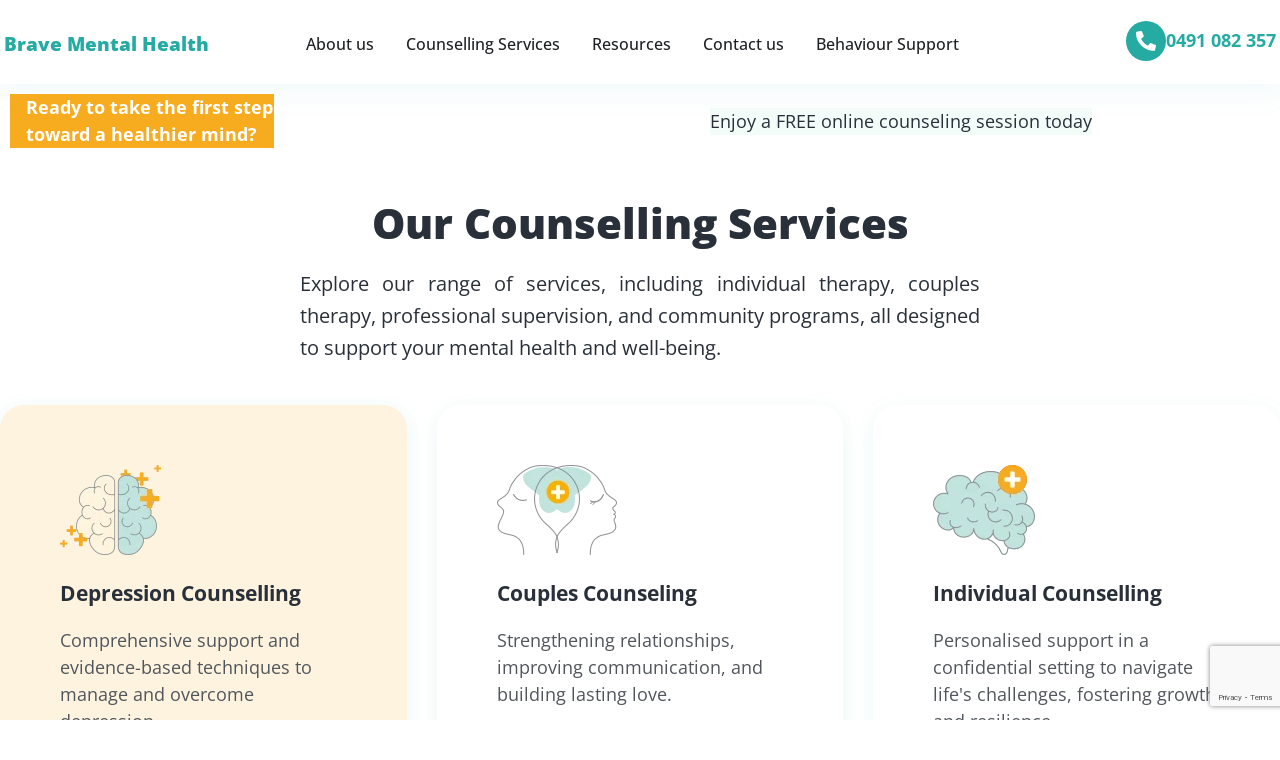

--- FILE ---
content_type: text/html; charset=UTF-8
request_url: https://bravementalhealth.community/services/
body_size: 29527
content:

<!DOCTYPE html>
<html lang="en-AU">

<head>
	<meta charset="UTF-8">
	<meta name="viewport" content="width=device-width, initial-scale=1.0" />
		<meta name='robots' content='index, follow, max-image-preview:large, max-snippet:-1, max-video-preview:-1' />

	<!-- This site is optimized with the Yoast SEO Premium plugin v22.7 (Yoast SEO v26.8) - https://yoast.com/product/yoast-seo-premium-wordpress/ -->
	<title>Counseling Services - Brave Mental Health</title>
	<link rel="canonical" href="https://bravementalhealth.community/services/" />
	<meta property="og:locale" content="en_US" />
	<meta property="og:type" content="article" />
	<meta property="og:title" content="Counseling Services" />
	<meta property="og:description" content="At Brave Mental Health, we offer a range of services tailored to support your mental health and well-being. Our team of experienced therapists and professionals is dedicated to helping you on your journey to healing, resilience, and personal growth." />
	<meta property="og:url" content="https://bravementalhealth.community/services/" />
	<meta property="og:site_name" content="Brave Mental Health" />
	<meta property="article:publisher" content="https://www.facebook.com/Bravementalhealthcommunity/" />
	<meta property="article:modified_time" content="2025-11-15T14:27:25+00:00" />
	<meta property="og:image" content="https://bravementalhealth.community/wp-content/uploads/2023/09/BraveMentalHealthServices.jpg" />
	<meta property="og:image:width" content="1500" />
	<meta property="og:image:height" content="1500" />
	<meta property="og:image:type" content="image/jpeg" />
	<meta name="twitter:card" content="summary_large_image" />
	<meta name="twitter:label1" content="Est. reading time" />
	<meta name="twitter:data1" content="4 minutes" />
	<script type="application/ld+json" class="yoast-schema-graph">{"@context":"https://schema.org","@graph":[{"@type":"WebPage","@id":"https://bravementalhealth.community/services/","url":"https://bravementalhealth.community/services/","name":"Counseling Services - Brave Mental Health","isPartOf":{"@id":"https://bravementalhealth.community/#website"},"primaryImageOfPage":{"@id":"https://bravementalhealth.community/services/#primaryimage"},"image":{"@id":"https://bravementalhealth.community/services/#primaryimage"},"thumbnailUrl":"https://bravementalhealth.community/wp-content/uploads/2023/09/BraveMentalHealthServices.jpg","datePublished":"2023-09-10T12:32:52+00:00","dateModified":"2025-11-15T14:27:25+00:00","breadcrumb":{"@id":"https://bravementalhealth.community/services/#breadcrumb"},"inLanguage":"en-AU","potentialAction":[{"@type":"ReadAction","target":["https://bravementalhealth.community/services/"]}]},{"@type":"ImageObject","inLanguage":"en-AU","@id":"https://bravementalhealth.community/services/#primaryimage","url":"https://bravementalhealth.community/wp-content/uploads/2023/09/BraveMentalHealthServices.jpg","contentUrl":"https://bravementalhealth.community/wp-content/uploads/2023/09/BraveMentalHealthServices.jpg","width":1500,"height":1500,"caption":"BraveMentalHealth"},{"@type":"BreadcrumbList","@id":"https://bravementalhealth.community/services/#breadcrumb","itemListElement":[{"@type":"ListItem","position":1,"name":"Home","item":"https://bravementalhealth.community/"},{"@type":"ListItem","position":2,"name":"Counseling Services"}]},{"@type":"WebSite","@id":"https://bravementalhealth.community/#website","url":"https://bravementalhealth.community/","name":"Brave Mental Health","description":"Behaviour Support and Counselling Services","publisher":{"@id":"https://bravementalhealth.community/#organization"},"alternateName":"Brave Mental Health","potentialAction":[{"@type":"SearchAction","target":{"@type":"EntryPoint","urlTemplate":"https://bravementalhealth.community/?s={search_term_string}"},"query-input":{"@type":"PropertyValueSpecification","valueRequired":true,"valueName":"search_term_string"}}],"inLanguage":"en-AU"},{"@type":"Organization","@id":"https://bravementalhealth.community/#organization","name":"Brave Mental Health","alternateName":"Brave Mental Health","url":"https://bravementalhealth.community/","logo":{"@type":"ImageObject","inLanguage":"en-AU","@id":"https://bravementalhealth.community/#/schema/logo/image/","url":"https://bravementalhealth.community/wp-content/uploads/2023/09/Logo.jpeg","contentUrl":"https://bravementalhealth.community/wp-content/uploads/2023/09/Logo.jpeg","width":859,"height":859,"caption":"Brave Mental Health"},"image":{"@id":"https://bravementalhealth.community/#/schema/logo/image/"},"sameAs":["https://www.facebook.com/Bravementalhealthcommunity/"]}]}</script>
	<!-- / Yoast SEO Premium plugin. -->


<link rel='dns-prefetch' href='//www.googletagmanager.com' />
<link rel="alternate" type="application/rss+xml" title="Brave Mental Health &raquo; Feed" href="https://bravementalhealth.community/feed/" />
<link rel="alternate" type="application/rss+xml" title="Brave Mental Health &raquo; Comments Feed" href="https://bravementalhealth.community/comments/feed/" />
<link rel="alternate" title="oEmbed (JSON)" type="application/json+oembed" href="https://bravementalhealth.community/wp-json/oembed/1.0/embed?url=https%3A%2F%2Fbravementalhealth.community%2Fservices%2F" />
<link rel="alternate" title="oEmbed (XML)" type="text/xml+oembed" href="https://bravementalhealth.community/wp-json/oembed/1.0/embed?url=https%3A%2F%2Fbravementalhealth.community%2Fservices%2F&#038;format=xml" />
<style id='wp-img-auto-sizes-contain-inline-css'>
img:is([sizes=auto i],[sizes^="auto," i]){contain-intrinsic-size:3000px 1500px}
/*# sourceURL=wp-img-auto-sizes-contain-inline-css */
</style>

<style id='wp-emoji-styles-inline-css'>

	img.wp-smiley, img.emoji {
		display: inline !important;
		border: none !important;
		box-shadow: none !important;
		height: 1em !important;
		width: 1em !important;
		margin: 0 0.07em !important;
		vertical-align: -0.1em !important;
		background: none !important;
		padding: 0 !important;
	}
/*# sourceURL=wp-emoji-styles-inline-css */
</style>
<style id='global-styles-inline-css'>
:root{--wp--preset--aspect-ratio--square: 1;--wp--preset--aspect-ratio--4-3: 4/3;--wp--preset--aspect-ratio--3-4: 3/4;--wp--preset--aspect-ratio--3-2: 3/2;--wp--preset--aspect-ratio--2-3: 2/3;--wp--preset--aspect-ratio--16-9: 16/9;--wp--preset--aspect-ratio--9-16: 9/16;--wp--preset--color--black: #000000;--wp--preset--color--cyan-bluish-gray: #abb8c3;--wp--preset--color--white: #ffffff;--wp--preset--color--pale-pink: #f78da7;--wp--preset--color--vivid-red: #cf2e2e;--wp--preset--color--luminous-vivid-orange: #ff6900;--wp--preset--color--luminous-vivid-amber: #fcb900;--wp--preset--color--light-green-cyan: #7bdcb5;--wp--preset--color--vivid-green-cyan: #00d084;--wp--preset--color--pale-cyan-blue: #8ed1fc;--wp--preset--color--vivid-cyan-blue: #0693e3;--wp--preset--color--vivid-purple: #9b51e0;--wp--preset--gradient--vivid-cyan-blue-to-vivid-purple: linear-gradient(135deg,rgb(6,147,227) 0%,rgb(155,81,224) 100%);--wp--preset--gradient--light-green-cyan-to-vivid-green-cyan: linear-gradient(135deg,rgb(122,220,180) 0%,rgb(0,208,130) 100%);--wp--preset--gradient--luminous-vivid-amber-to-luminous-vivid-orange: linear-gradient(135deg,rgb(252,185,0) 0%,rgb(255,105,0) 100%);--wp--preset--gradient--luminous-vivid-orange-to-vivid-red: linear-gradient(135deg,rgb(255,105,0) 0%,rgb(207,46,46) 100%);--wp--preset--gradient--very-light-gray-to-cyan-bluish-gray: linear-gradient(135deg,rgb(238,238,238) 0%,rgb(169,184,195) 100%);--wp--preset--gradient--cool-to-warm-spectrum: linear-gradient(135deg,rgb(74,234,220) 0%,rgb(151,120,209) 20%,rgb(207,42,186) 40%,rgb(238,44,130) 60%,rgb(251,105,98) 80%,rgb(254,248,76) 100%);--wp--preset--gradient--blush-light-purple: linear-gradient(135deg,rgb(255,206,236) 0%,rgb(152,150,240) 100%);--wp--preset--gradient--blush-bordeaux: linear-gradient(135deg,rgb(254,205,165) 0%,rgb(254,45,45) 50%,rgb(107,0,62) 100%);--wp--preset--gradient--luminous-dusk: linear-gradient(135deg,rgb(255,203,112) 0%,rgb(199,81,192) 50%,rgb(65,88,208) 100%);--wp--preset--gradient--pale-ocean: linear-gradient(135deg,rgb(255,245,203) 0%,rgb(182,227,212) 50%,rgb(51,167,181) 100%);--wp--preset--gradient--electric-grass: linear-gradient(135deg,rgb(202,248,128) 0%,rgb(113,206,126) 100%);--wp--preset--gradient--midnight: linear-gradient(135deg,rgb(2,3,129) 0%,rgb(40,116,252) 100%);--wp--preset--font-size--small: 13px;--wp--preset--font-size--medium: 20px;--wp--preset--font-size--large: 36px;--wp--preset--font-size--x-large: 42px;--wp--preset--spacing--20: 0.44rem;--wp--preset--spacing--30: 0.67rem;--wp--preset--spacing--40: 1rem;--wp--preset--spacing--50: 1.5rem;--wp--preset--spacing--60: 2.25rem;--wp--preset--spacing--70: 3.38rem;--wp--preset--spacing--80: 5.06rem;--wp--preset--shadow--natural: 6px 6px 9px rgba(0, 0, 0, 0.2);--wp--preset--shadow--deep: 12px 12px 50px rgba(0, 0, 0, 0.4);--wp--preset--shadow--sharp: 6px 6px 0px rgba(0, 0, 0, 0.2);--wp--preset--shadow--outlined: 6px 6px 0px -3px rgb(255, 255, 255), 6px 6px rgb(0, 0, 0);--wp--preset--shadow--crisp: 6px 6px 0px rgb(0, 0, 0);}:root { --wp--style--global--content-size: 800px;--wp--style--global--wide-size: 1200px; }:where(body) { margin: 0; }.wp-site-blocks > .alignleft { float: left; margin-right: 2em; }.wp-site-blocks > .alignright { float: right; margin-left: 2em; }.wp-site-blocks > .aligncenter { justify-content: center; margin-left: auto; margin-right: auto; }:where(.wp-site-blocks) > * { margin-block-start: 24px; margin-block-end: 0; }:where(.wp-site-blocks) > :first-child { margin-block-start: 0; }:where(.wp-site-blocks) > :last-child { margin-block-end: 0; }:root { --wp--style--block-gap: 24px; }:root :where(.is-layout-flow) > :first-child{margin-block-start: 0;}:root :where(.is-layout-flow) > :last-child{margin-block-end: 0;}:root :where(.is-layout-flow) > *{margin-block-start: 24px;margin-block-end: 0;}:root :where(.is-layout-constrained) > :first-child{margin-block-start: 0;}:root :where(.is-layout-constrained) > :last-child{margin-block-end: 0;}:root :where(.is-layout-constrained) > *{margin-block-start: 24px;margin-block-end: 0;}:root :where(.is-layout-flex){gap: 24px;}:root :where(.is-layout-grid){gap: 24px;}.is-layout-flow > .alignleft{float: left;margin-inline-start: 0;margin-inline-end: 2em;}.is-layout-flow > .alignright{float: right;margin-inline-start: 2em;margin-inline-end: 0;}.is-layout-flow > .aligncenter{margin-left: auto !important;margin-right: auto !important;}.is-layout-constrained > .alignleft{float: left;margin-inline-start: 0;margin-inline-end: 2em;}.is-layout-constrained > .alignright{float: right;margin-inline-start: 2em;margin-inline-end: 0;}.is-layout-constrained > .aligncenter{margin-left: auto !important;margin-right: auto !important;}.is-layout-constrained > :where(:not(.alignleft):not(.alignright):not(.alignfull)){max-width: var(--wp--style--global--content-size);margin-left: auto !important;margin-right: auto !important;}.is-layout-constrained > .alignwide{max-width: var(--wp--style--global--wide-size);}body .is-layout-flex{display: flex;}.is-layout-flex{flex-wrap: wrap;align-items: center;}.is-layout-flex > :is(*, div){margin: 0;}body .is-layout-grid{display: grid;}.is-layout-grid > :is(*, div){margin: 0;}body{padding-top: 0px;padding-right: 0px;padding-bottom: 0px;padding-left: 0px;}a:where(:not(.wp-element-button)){text-decoration: underline;}:root :where(.wp-element-button, .wp-block-button__link){background-color: #32373c;border-width: 0;color: #fff;font-family: inherit;font-size: inherit;font-style: inherit;font-weight: inherit;letter-spacing: inherit;line-height: inherit;padding-top: calc(0.667em + 2px);padding-right: calc(1.333em + 2px);padding-bottom: calc(0.667em + 2px);padding-left: calc(1.333em + 2px);text-decoration: none;text-transform: inherit;}.has-black-color{color: var(--wp--preset--color--black) !important;}.has-cyan-bluish-gray-color{color: var(--wp--preset--color--cyan-bluish-gray) !important;}.has-white-color{color: var(--wp--preset--color--white) !important;}.has-pale-pink-color{color: var(--wp--preset--color--pale-pink) !important;}.has-vivid-red-color{color: var(--wp--preset--color--vivid-red) !important;}.has-luminous-vivid-orange-color{color: var(--wp--preset--color--luminous-vivid-orange) !important;}.has-luminous-vivid-amber-color{color: var(--wp--preset--color--luminous-vivid-amber) !important;}.has-light-green-cyan-color{color: var(--wp--preset--color--light-green-cyan) !important;}.has-vivid-green-cyan-color{color: var(--wp--preset--color--vivid-green-cyan) !important;}.has-pale-cyan-blue-color{color: var(--wp--preset--color--pale-cyan-blue) !important;}.has-vivid-cyan-blue-color{color: var(--wp--preset--color--vivid-cyan-blue) !important;}.has-vivid-purple-color{color: var(--wp--preset--color--vivid-purple) !important;}.has-black-background-color{background-color: var(--wp--preset--color--black) !important;}.has-cyan-bluish-gray-background-color{background-color: var(--wp--preset--color--cyan-bluish-gray) !important;}.has-white-background-color{background-color: var(--wp--preset--color--white) !important;}.has-pale-pink-background-color{background-color: var(--wp--preset--color--pale-pink) !important;}.has-vivid-red-background-color{background-color: var(--wp--preset--color--vivid-red) !important;}.has-luminous-vivid-orange-background-color{background-color: var(--wp--preset--color--luminous-vivid-orange) !important;}.has-luminous-vivid-amber-background-color{background-color: var(--wp--preset--color--luminous-vivid-amber) !important;}.has-light-green-cyan-background-color{background-color: var(--wp--preset--color--light-green-cyan) !important;}.has-vivid-green-cyan-background-color{background-color: var(--wp--preset--color--vivid-green-cyan) !important;}.has-pale-cyan-blue-background-color{background-color: var(--wp--preset--color--pale-cyan-blue) !important;}.has-vivid-cyan-blue-background-color{background-color: var(--wp--preset--color--vivid-cyan-blue) !important;}.has-vivid-purple-background-color{background-color: var(--wp--preset--color--vivid-purple) !important;}.has-black-border-color{border-color: var(--wp--preset--color--black) !important;}.has-cyan-bluish-gray-border-color{border-color: var(--wp--preset--color--cyan-bluish-gray) !important;}.has-white-border-color{border-color: var(--wp--preset--color--white) !important;}.has-pale-pink-border-color{border-color: var(--wp--preset--color--pale-pink) !important;}.has-vivid-red-border-color{border-color: var(--wp--preset--color--vivid-red) !important;}.has-luminous-vivid-orange-border-color{border-color: var(--wp--preset--color--luminous-vivid-orange) !important;}.has-luminous-vivid-amber-border-color{border-color: var(--wp--preset--color--luminous-vivid-amber) !important;}.has-light-green-cyan-border-color{border-color: var(--wp--preset--color--light-green-cyan) !important;}.has-vivid-green-cyan-border-color{border-color: var(--wp--preset--color--vivid-green-cyan) !important;}.has-pale-cyan-blue-border-color{border-color: var(--wp--preset--color--pale-cyan-blue) !important;}.has-vivid-cyan-blue-border-color{border-color: var(--wp--preset--color--vivid-cyan-blue) !important;}.has-vivid-purple-border-color{border-color: var(--wp--preset--color--vivid-purple) !important;}.has-vivid-cyan-blue-to-vivid-purple-gradient-background{background: var(--wp--preset--gradient--vivid-cyan-blue-to-vivid-purple) !important;}.has-light-green-cyan-to-vivid-green-cyan-gradient-background{background: var(--wp--preset--gradient--light-green-cyan-to-vivid-green-cyan) !important;}.has-luminous-vivid-amber-to-luminous-vivid-orange-gradient-background{background: var(--wp--preset--gradient--luminous-vivid-amber-to-luminous-vivid-orange) !important;}.has-luminous-vivid-orange-to-vivid-red-gradient-background{background: var(--wp--preset--gradient--luminous-vivid-orange-to-vivid-red) !important;}.has-very-light-gray-to-cyan-bluish-gray-gradient-background{background: var(--wp--preset--gradient--very-light-gray-to-cyan-bluish-gray) !important;}.has-cool-to-warm-spectrum-gradient-background{background: var(--wp--preset--gradient--cool-to-warm-spectrum) !important;}.has-blush-light-purple-gradient-background{background: var(--wp--preset--gradient--blush-light-purple) !important;}.has-blush-bordeaux-gradient-background{background: var(--wp--preset--gradient--blush-bordeaux) !important;}.has-luminous-dusk-gradient-background{background: var(--wp--preset--gradient--luminous-dusk) !important;}.has-pale-ocean-gradient-background{background: var(--wp--preset--gradient--pale-ocean) !important;}.has-electric-grass-gradient-background{background: var(--wp--preset--gradient--electric-grass) !important;}.has-midnight-gradient-background{background: var(--wp--preset--gradient--midnight) !important;}.has-small-font-size{font-size: var(--wp--preset--font-size--small) !important;}.has-medium-font-size{font-size: var(--wp--preset--font-size--medium) !important;}.has-large-font-size{font-size: var(--wp--preset--font-size--large) !important;}.has-x-large-font-size{font-size: var(--wp--preset--font-size--x-large) !important;}
:root :where(.wp-block-pullquote){font-size: 1.5em;line-height: 1.6;}
/*# sourceURL=global-styles-inline-css */
</style>
<link rel='stylesheet' id='hello-elementor-css' href='https://bravementalhealth.community/wp-content/themes/hello-elementor/assets/css/reset.css?ver=3.4.6' media='all' />
<link rel='stylesheet' id='hello-elementor-theme-style-css' href='https://bravementalhealth.community/wp-content/themes/hello-elementor/assets/css/theme.css?ver=3.4.6' media='all' />
<link rel='stylesheet' id='elementor-icons-css' href='https://bravementalhealth.community/wp-content/plugins/elementor/assets/lib/eicons/css/elementor-icons.min.css?ver=5.46.0' media='all' />
<link rel='stylesheet' id='elementor-frontend-css' href='https://bravementalhealth.community/wp-content/plugins/elementor/assets/css/frontend.min.css?ver=3.34.2' media='all' />
<link rel='stylesheet' id='elementor-post-13-css' href='https://bravementalhealth.community/wp-content/uploads/elementor/css/post-13.css?ver=1769225115' media='all' />
<link rel='stylesheet' id='mdp-selection-sticky-effect-styles-css' href='https://bravementalhealth.community/wp-content/plugins/selection-lite/css/sticky-effect.min.css?ver=1.15' media='all' />
<link rel='stylesheet' id='mdp-crawler-elementor-css' href='https://bravementalhealth.community/wp-content/plugins/selection-lite/css/crawler-elementor.min.css?ver=1.15' media='all' />
<link rel='stylesheet' id='mdp-selection-elementor-admin-css' href='https://bravementalhealth.community/wp-content/plugins/selection-lite/css/elementor-admin.min.css?ver=1.15' media='all' />
<link rel='stylesheet' id='elementor-icons-shared-0-css' href='https://bravementalhealth.community/wp-content/plugins/elementor/assets/lib/font-awesome/css/fontawesome.min.css?ver=5.15.3' media='all' />
<link rel='stylesheet' id='elementor-icons-fa-solid-css' href='https://bravementalhealth.community/wp-content/plugins/elementor/assets/lib/font-awesome/css/solid.min.css?ver=5.15.3' media='all' />
<link rel='stylesheet' id='widget-heading-css' href='https://bravementalhealth.community/wp-content/plugins/elementor/assets/css/widget-heading.min.css?ver=3.34.2' media='all' />
<link rel='stylesheet' id='widget-image-box-css' href='https://bravementalhealth.community/wp-content/plugins/elementor/assets/css/widget-image-box.min.css?ver=3.34.2' media='all' />
<link rel='stylesheet' id='e-animation-grow-css' href='https://bravementalhealth.community/wp-content/plugins/elementor/assets/lib/animations/styles/e-animation-grow.min.css?ver=3.34.2' media='all' />
<link rel='stylesheet' id='e-animation-fadeInUp-css' href='https://bravementalhealth.community/wp-content/plugins/elementor/assets/lib/animations/styles/fadeInUp.min.css?ver=3.34.2' media='all' />
<link rel='stylesheet' id='e-motion-fx-css' href='https://bravementalhealth.community/wp-content/plugins/elementor-pro/assets/css/modules/motion-fx.min.css?ver=3.34.2' media='all' />
<link rel='stylesheet' id='e-animation-slideInUp-css' href='https://bravementalhealth.community/wp-content/plugins/elementor/assets/lib/animations/styles/slideInUp.min.css?ver=3.34.2' media='all' />
<link rel='stylesheet' id='widget-icon-box-css' href='https://bravementalhealth.community/wp-content/plugins/elementor/assets/css/widget-icon-box.min.css?ver=3.34.2' media='all' />
<link rel='stylesheet' id='e-animation-fadeIn-css' href='https://bravementalhealth.community/wp-content/plugins/elementor/assets/lib/animations/styles/fadeIn.min.css?ver=3.34.2' media='all' />
<link rel='stylesheet' id='elementor-post-314-css' href='https://bravementalhealth.community/wp-content/uploads/elementor/css/post-314.css?ver=1769239331' media='all' />
<link rel='stylesheet' id='ekit-widget-styles-css' href='https://bravementalhealth.community/wp-content/plugins/elementskit-lite/widgets/init/assets/css/widget-styles.css?ver=3.7.8' media='all' />
<link rel='stylesheet' id='ekit-responsive-css' href='https://bravementalhealth.community/wp-content/plugins/elementskit-lite/widgets/init/assets/css/responsive.css?ver=3.7.8' media='all' />
<link rel='stylesheet' id='eael-general-css' href='https://bravementalhealth.community/wp-content/plugins/essential-addons-for-elementor-lite/assets/front-end/css/view/general.min.css?ver=6.5.8' media='all' />
<link rel='stylesheet' id='elementor-gf-local-opensans-css' href='https://bravementalhealth.community/wp-content/uploads/elementor/google-fonts/css/opensans.css?ver=1742248819' media='all' />
<script src="https://bravementalhealth.community/wp-includes/js/jquery/jquery.min.js?ver=3.7.1" id="jquery-core-js"></script>
<script src="https://bravementalhealth.community/wp-includes/js/jquery/jquery-migrate.min.js?ver=3.4.1" id="jquery-migrate-js"></script>

<!-- Google tag (gtag.js) snippet added by Site Kit -->
<!-- Google Analytics snippet added by Site Kit -->
<script src="https://www.googletagmanager.com/gtag/js?id=GT-PB67WMN" id="google_gtagjs-js" async></script>
<script id="google_gtagjs-js-after">
window.dataLayer = window.dataLayer || [];function gtag(){dataLayer.push(arguments);}
gtag("set","linker",{"domains":["bravementalhealth.community"]});
gtag("js", new Date());
gtag("set", "developer_id.dZTNiMT", true);
gtag("config", "GT-PB67WMN", {"googlesitekit_post_type":"page"});
//# sourceURL=google_gtagjs-js-after
</script>
<link rel="https://api.w.org/" href="https://bravementalhealth.community/wp-json/" /><link rel="alternate" title="JSON" type="application/json" href="https://bravementalhealth.community/wp-json/wp/v2/pages/314" /><link rel="EditURI" type="application/rsd+xml" title="RSD" href="https://bravementalhealth.community/xmlrpc.php?rsd" />
<meta name="generator" content="WordPress 6.9" />
<link rel='shortlink' href='https://bravementalhealth.community/?p=314' />
<meta name="generator" content="Site Kit by Google 1.170.0" /><!--Reactflow--><script src="https://cdnflow.co/js/27757.js"></script><!--/Reactflow--><!-- Reactflow WP v1.0.11 --><!--Reactflow--><script src="https://cdnflow.co/js/27760.js"></script><!--/Reactflow-->
<!-- Reactflow WP v1.0.11 -->    <!-- Brave Mental Health: Custom SEO Meta -->
    <meta name="description" content="Brave Mental Health provides counselling and NDIS behaviour support for children, teens and adults across Australia. We specialise in behaviour support plans, interim behaviour support plans, functional behaviour reports, behaviour therapy and gender affirming, person centred strategies for people with ASD, ADHD, depression, anxiety, ABI, TBI, bipolar disorder and schizophrenia. Telehealth and Melbourne-based support including Glen Waverley, Mount Waverley, Box Hill, Vermont, Burwood, Wantirna South, Knoxfield, Rowville, Syndal, Ringwood and Clayton.">

    <!-- Brave Mental Health: Structured Data (JSON-LD) -->
    <script type="application/ld+json">
    {
      "@context": "https://schema.org",
      "@type": ["MedicalBusiness", "Organization"],
      "name": "Brave Mental Health",
      "url": "https://bravementalhealth.community/",
      "description": "Brave Mental Health offers counselling, behaviour therapy and NDIS behaviour support for children, young people and adults across Australia. Services include behaviour support plans, interim behaviour support plans, behavioural intervention, functional behaviour reports and recommendation letters, with person centred and gender affirming strategies for people with ASD, ADHD, depression, anxiety, acquired brain injury (ABI), traumatic brain injury (TBI), bipolar disorder and schizophrenia.",
      "telephone": "+61491082357",
      "email": "himani@bravementalhealth.community",
      "areaServed": [
        "Australia",
        "Melbourne, VIC",
        "Glen Waverley, VIC",
        "Mount Waverley, VIC",
        "Box Hill, VIC",
        "Vermont, VIC",
        "Burwood, VIC",
        "Wantirna South, VIC",
        "Knoxfield, VIC",
        "Rowville, VIC",
        "Syndal, VIC",
        "Ringwood, VIC",
        "Clayton, VIC"
      ],
      "serviceType": [
        "Behaviour support",
        "Behaviour therapy",
        "Counselling",
        "NDIS behaviour support",
        "Functional behaviour assessment",
        "Interim behaviour support plan",
        "Comprehensive behaviour support plan"
      ],
      "knowsAbout": [
        "Behaviour support",
        "Behaviour support plan",
        "Interim behaviour support plan",
        "Behavioural intervention",
        "Behaviour therapy",
        "Functional behaviour report",
        "Recommendation letter",
        "Function of behaviour",
        "Behaviour support practitioner",
        "Behaviour strategies",
        "Person centred strategies",
        "Gender affirming behaviour support",
        "ASD",
        "Autism",
        "ADHD",
        "Depression",
        "Anxiety",
        "Acquired brain injury (ABI)",
        "Traumatic brain injury (TBI)",
        "Bipolar disorder",
        "Schizophrenia"
      ],
      "contactPoint": {
        "@type": "ContactPoint",
        "telephone": "+61491082357",
        "email": "himani@bravementalhealth.community",
        "contactType": "Customer service",
        "areaServed": "AU",
        "availableLanguage": ["English"]
      }
    }
    </script>
        <!--Reactflow--><script src="https://cdnflow.co/js/27757.js"></script><!--/Reactflow-->
    <script src="https://www.google.com/recaptcha/enterprise.js?render=6LeUcw0sAAAAADvTcew3F0h6h-EAZVNQk0ECiZyN"></script>
        <!--Reactflow--><script src="https://cdnflow.co/js/27757.js"></script><!--/Reactflow-->
    <meta name="description" content="At Brave Mental Health, we offer a range of services tailored to support your mental health and well-being. Our team of experienced therapists and professionals is dedicated to helping you on your journey to healing, resilience, and personal growth.">
<meta name="generator" content="Elementor 3.34.2; features: additional_custom_breakpoints; settings: css_print_method-external, google_font-enabled, font_display-swap">
			<style>
				.e-con.e-parent:nth-of-type(n+4):not(.e-lazyloaded):not(.e-no-lazyload),
				.e-con.e-parent:nth-of-type(n+4):not(.e-lazyloaded):not(.e-no-lazyload) * {
					background-image: none !important;
				}
				@media screen and (max-height: 1024px) {
					.e-con.e-parent:nth-of-type(n+3):not(.e-lazyloaded):not(.e-no-lazyload),
					.e-con.e-parent:nth-of-type(n+3):not(.e-lazyloaded):not(.e-no-lazyload) * {
						background-image: none !important;
					}
				}
				@media screen and (max-height: 640px) {
					.e-con.e-parent:nth-of-type(n+2):not(.e-lazyloaded):not(.e-no-lazyload),
					.e-con.e-parent:nth-of-type(n+2):not(.e-lazyloaded):not(.e-no-lazyload) * {
						background-image: none !important;
					}
				}
			</style>
			<link rel="icon" href="https://bravementalhealth.community/wp-content/uploads/2023/09/Logo-150x150.jpeg" sizes="32x32" />
<link rel="icon" href="https://bravementalhealth.community/wp-content/uploads/2023/09/Logo-300x300.jpeg" sizes="192x192" />
<link rel="apple-touch-icon" href="https://bravementalhealth.community/wp-content/uploads/2023/09/Logo-300x300.jpeg" />
<meta name="msapplication-TileImage" content="https://bravementalhealth.community/wp-content/uploads/2023/09/Logo-300x300.jpeg" />
</head>

<body class="wp-singular page-template page-template-elementor_header_footer page page-id-314 page-parent wp-custom-logo wp-embed-responsive wp-theme-hello-elementor hello-elementor-default elementor-default elementor-template-full-width elementor-kit-13 elementor-page elementor-page-314">

	
			<a class="skip-link screen-reader-text" href="#content">
			Skip to content		</a>
	
	
	<div class="ekit-template-content-markup ekit-template-content-header ekit-template-content-theme-support">
				<div data-elementor-type="wp-post" data-elementor-id="239" class="elementor elementor-239" data-elementor-post-type="elementskit_template">
						<section class="elementor-section elementor-top-section elementor-element elementor-element-588718f1 elementor-section-content-middle elementor-section-boxed elementor-section-height-default elementor-section-height-default" data-id="588718f1" data-element_type="section" data-settings="{&quot;background_background&quot;:&quot;classic&quot;}">
						<div class="elementor-container elementor-column-gap-no">
					<div class="elementor-column elementor-col-33 elementor-top-column elementor-element elementor-element-9720be9 elementor-invisible" data-id="9720be9" data-element_type="column" data-settings="{&quot;animation&quot;:&quot;fadeIn&quot;,&quot;animation_delay&quot;:0,&quot;mdp_selection_sticky_column_effect_enable&quot;:false}">
			<div class="elementor-widget-wrap elementor-element-populated">
						<div class="elementor-element elementor-element-5192906c elementor-widget__width-auto elementor-widget-tablet__width-auto elementor-widget-mobile__width-auto elementor-widget elementor-widget-theme-site-title elementor-widget-heading" data-id="5192906c" data-element_type="widget" data-widget_type="theme-site-title.default">
				<div class="elementor-widget-container">
					<h2 class="elementor-heading-title elementor-size-default"><a href="https://bravementalhealth.community">Brave Mental Health</a></h2>				</div>
				</div>
					</div>
		</div>
				<div class="elementor-column elementor-col-33 elementor-top-column elementor-element elementor-element-4a02b965 elementor-hidden-phone" data-id="4a02b965" data-element_type="column" data-settings="{&quot;mdp_selection_sticky_column_effect_enable&quot;:false}">
			<div class="elementor-widget-wrap elementor-element-populated">
						<div class="elementor-element elementor-element-5e074bb e-n-menu-mobile elementor-hidden-tablet elementor-hidden-mobile e-full_width e-n-menu-layout-horizontal elementor-widget elementor-widget-n-menu" data-id="5e074bb" data-element_type="widget" data-settings="{&quot;menu_items&quot;:[{&quot;item_title&quot;:&quot;About us&quot;,&quot;_id&quot;:&quot;b777f5a&quot;,&quot;item_link&quot;:{&quot;url&quot;:&quot;\/about-us\/&quot;,&quot;is_external&quot;:&quot;&quot;,&quot;nofollow&quot;:&quot;&quot;,&quot;custom_attributes&quot;:&quot;&quot;},&quot;item_dropdown_content&quot;:&quot;&quot;,&quot;item_icon&quot;:{&quot;value&quot;:&quot;&quot;,&quot;library&quot;:&quot;&quot;},&quot;item_icon_active&quot;:null,&quot;element_id&quot;:&quot;&quot;},{&quot;item_title&quot;:&quot;Counselling Services&quot;,&quot;_id&quot;:&quot;8c45a6e&quot;,&quot;item_link&quot;:{&quot;url&quot;:&quot;\/services\/&quot;,&quot;is_external&quot;:&quot;&quot;,&quot;nofollow&quot;:&quot;&quot;,&quot;custom_attributes&quot;:&quot;&quot;},&quot;item_dropdown_content&quot;:&quot;&quot;,&quot;item_icon&quot;:{&quot;value&quot;:&quot;&quot;,&quot;library&quot;:&quot;&quot;},&quot;item_icon_active&quot;:null,&quot;element_id&quot;:&quot;&quot;},{&quot;_id&quot;:&quot;9e4aa8a&quot;,&quot;item_title&quot;:&quot;Resources&quot;,&quot;item_dropdown_content&quot;:&quot;&quot;,&quot;item_link&quot;:{&quot;url&quot;:&quot;\/resources\/&quot;,&quot;is_external&quot;:&quot;&quot;,&quot;nofollow&quot;:&quot;&quot;,&quot;custom_attributes&quot;:&quot;&quot;},&quot;item_icon&quot;:{&quot;value&quot;:&quot;&quot;,&quot;library&quot;:&quot;&quot;},&quot;item_icon_active&quot;:null,&quot;element_id&quot;:&quot;&quot;},{&quot;item_title&quot;:&quot;Contact us&quot;,&quot;_id&quot;:&quot;71571c9&quot;,&quot;item_dropdown_content&quot;:&quot;&quot;,&quot;item_link&quot;:{&quot;url&quot;:&quot;https:\/\/bravementalhealth.community\/contact-us\/&quot;,&quot;is_external&quot;:&quot;&quot;,&quot;nofollow&quot;:&quot;&quot;,&quot;custom_attributes&quot;:&quot;&quot;},&quot;item_icon&quot;:{&quot;value&quot;:&quot;&quot;,&quot;library&quot;:&quot;&quot;},&quot;item_icon_active&quot;:null,&quot;element_id&quot;:&quot;&quot;},{&quot;item_title&quot;:&quot;Behaviour Support&quot;,&quot;item_dropdown_content&quot;:&quot;&quot;,&quot;_id&quot;:&quot;17d132d&quot;,&quot;item_link&quot;:{&quot;url&quot;:&quot;https:\/\/bravementalhealth.community\/behaviour-support\/&quot;,&quot;is_external&quot;:&quot;&quot;,&quot;nofollow&quot;:&quot;&quot;,&quot;custom_attributes&quot;:&quot;&quot;},&quot;item_icon&quot;:{&quot;value&quot;:&quot;&quot;,&quot;library&quot;:&quot;&quot;},&quot;item_icon_active&quot;:null,&quot;element_id&quot;:&quot;&quot;}],&quot;item_position_horizontal&quot;:&quot;center&quot;,&quot;open_animation&quot;:&quot;fadeIn&quot;,&quot;breakpoint_selector&quot;:&quot;mobile&quot;,&quot;horizontal_scroll_mobile&quot;:&quot;enable&quot;,&quot;content_width&quot;:&quot;full_width&quot;,&quot;item_layout&quot;:&quot;horizontal&quot;,&quot;open_on&quot;:&quot;hover&quot;,&quot;horizontal_scroll&quot;:&quot;disable&quot;,&quot;menu_item_title_distance_from_content&quot;:{&quot;unit&quot;:&quot;px&quot;,&quot;size&quot;:0,&quot;sizes&quot;:[]},&quot;menu_item_title_distance_from_content_tablet&quot;:{&quot;unit&quot;:&quot;px&quot;,&quot;size&quot;:&quot;&quot;,&quot;sizes&quot;:[]},&quot;menu_item_title_distance_from_content_mobile&quot;:{&quot;unit&quot;:&quot;px&quot;,&quot;size&quot;:&quot;&quot;,&quot;sizes&quot;:[]}}" data-widget_type="mega-menu.default">
				<div class="elementor-widget-container">
							<nav class="e-n-menu" data-widget-number="985" aria-label="Menu">
					<button class="e-n-menu-toggle" id="menu-toggle-985" aria-haspopup="true" aria-expanded="false" aria-controls="menubar-985" aria-label="Menu Toggle">
			<span class="e-n-menu-toggle-icon e-open">
				<i class="eicon-menu-bar"></i>			</span>
			<span class="e-n-menu-toggle-icon e-close">
				<i class="eicon-close"></i>			</span>
		</button>
					<div class="e-n-menu-wrapper" id="menubar-985" aria-labelledby="menu-toggle-985">
				<ul class="e-n-menu-heading">
								<li class="e-n-menu-item">
				<div id="e-n-menu-title-9851" class="e-n-menu-title">
					<a class="e-n-menu-title-container e-focus e-link" href="/about-us/">												<span class="e-n-menu-title-text">
							About us						</span>
					</a>									</div>
							</li>
					<li class="e-n-menu-item">
				<div id="e-n-menu-title-9852" class="e-n-menu-title">
					<a class="e-n-menu-title-container e-focus e-link" href="/services/">												<span class="e-n-menu-title-text">
							Counselling Services						</span>
					</a>									</div>
							</li>
					<li class="e-n-menu-item">
				<div id="e-n-menu-title-9853" class="e-n-menu-title">
					<a class="e-n-menu-title-container e-focus e-link" href="/resources/">												<span class="e-n-menu-title-text">
							Resources						</span>
					</a>									</div>
							</li>
					<li class="e-n-menu-item">
				<div id="e-n-menu-title-9854" class="e-n-menu-title">
					<a class="e-n-menu-title-container e-focus e-link" href="https://bravementalhealth.community/contact-us/">												<span class="e-n-menu-title-text">
							Contact us						</span>
					</a>									</div>
							</li>
					<li class="e-n-menu-item">
				<div id="e-n-menu-title-9855" class="e-n-menu-title">
					<a class="e-n-menu-title-container e-focus e-link" href="https://bravementalhealth.community/behaviour-support/">												<span class="e-n-menu-title-text">
							Behaviour Support						</span>
					</a>									</div>
							</li>
						</ul>
			</div>
		</nav>
						</div>
				</div>
					</div>
		</div>
				<header class="elementor-column elementor-col-33 elementor-top-column elementor-element elementor-element-73c2e44f" data-id="73c2e44f" data-element_type="column" data-settings="{&quot;mdp_selection_sticky_column_effect_enable&quot;:false}">
			<div class="elementor-widget-wrap elementor-element-populated">
						<div class="elementor-element elementor-element-5a699b0a elementor-view-stacked elementor-position-inline-start elementor-widget__width-auto elementor-widget-tablet__width-auto elementor-hidden-tablet elementor-hidden-phone elementor-shape-circle elementor-mobile-position-block-start elementor-widget elementor-widget-icon-box" data-id="5a699b0a" data-element_type="widget" data-widget_type="icon-box.default">
				<div class="elementor-widget-container">
							<div class="elementor-icon-box-wrapper">

						<div class="elementor-icon-box-icon">
				<a href="tel:0491%20082%20357" class="elementor-icon elementor-animation-grow" tabindex="-1" aria-label="0491 082 357">
				<i aria-hidden="true" class="fas fa-phone-alt"></i>				</a>
			</div>
			
						<div class="elementor-icon-box-content">

									<h3 class="elementor-icon-box-title">
						<a href="tel:0491%20082%20357" >
							0491 082 357						</a>
					</h3>
				
				
			</div>
			
		</div>
						</div>
				</div>
				<div class="elementor-element elementor-element-8448014 elementor-hidden-desktop ekit-off-canvas-position-right elementor-widget elementor-widget-elementskit-header-offcanvas" data-id="8448014" data-element_type="widget" data-widget_type="elementskit-header-offcanvas.default">
				<div class="elementor-widget-container">
					<div class="ekit-wid-con" >        <div class="ekit-offcanvas-toggle-wraper before">
            <a href="#" class="ekit_navSidebar-button ekit_offcanvas-sidebar" aria-label="offcanvas-menu">
                <i aria-hidden="true" class="icon icon-menu-6"></i>            </a>
        </div>
        <!-- offset cart strart -->
        <!-- sidebar cart item -->
        <div class="ekit-sidebar-group info-group ekit-slide" data-settings="{&quot;disable_bodyscroll&quot;:&quot;&quot;}">
            <div class="ekit-overlay ekit-bg-black"></div>
            <div class="ekit-sidebar-widget">
                <div class="ekit_sidebar-widget-container">
                    <div class="ekit_widget-heading before">
                        <a href="#" class="ekit_close-side-widget" aria-label="close-icon">

							<i aria-hidden="true" class="fas fa-times"></i>
                        </a>
                    </div>
                    <div class="ekit_sidebar-textwidget">
                        
		<div class="widgetarea_warper widgetarea_warper_editable" data-elementskit-widgetarea-key="8448014"  data-elementskit-widgetarea-index="99">
			<div class="widgetarea_warper_edit" data-elementskit-widgetarea-key="8448014" data-elementskit-widgetarea-index="99">
				<i class="eicon-edit" aria-hidden="true"></i>
				<span>Edit Content</span>
			</div>

								<div class="ekit-widget-area-container">
							<div data-elementor-type="wp-post" data-elementor-id="1883" class="elementor elementor-1883" data-elementor-post-type="elementskit_content">
				<div class="elementor-element elementor-element-a336f98 e-flex e-con-boxed e-con e-parent" data-id="a336f98" data-element_type="container">
					<div class="e-con-inner">
				<div class="elementor-element elementor-element-e092ac0 elementor-widget elementor-widget-mdp-logar-elementor" data-id="e092ac0" data-element_type="widget" data-widget_type="mdp-logar-elementor.default">
				<div class="elementor-widget-container">
					        <!-- Start Logar for Elementor WordPress Plugin -->
        <div class="mdp-logar-elementor-box">
                            <figure class="mdp-logar-elementor-caption-figure">
                        <a href="https://bravementalhealth.community"
                <div class="mdp-logar-elementor-site-logo-wrapper">
                            <div class="mdp-logar-elementor-site-logo">
                            <img class="elementor-animation-" src="https://bravementalhealth.community/wp-content/uploads/2023/09/Logo.jpeg" alt="">
                    </div>
                        </div>
            </a>
                            </figure>
                    </div>
        <!-- End Logar for Elementor WordPress Plugin -->
	    				</div>
				</div>
					</div>
				</div>
		<div class="elementor-element elementor-element-2ef7cab e-flex e-con-boxed e-con e-parent" data-id="2ef7cab" data-element_type="container">
					<div class="e-con-inner">
				<div class="elementor-element elementor-element-41eb3f0 elementor-widget elementor-widget-mdp-widgeter-menu-elementor" data-id="41eb3f0" data-element_type="widget" data-widget_type="mdp-widgeter-menu-elementor.default">
				<div class="elementor-widget-container">
					<div 
                    class="mdp-widgeter-elementor-box 
                           mdp-widgeter-nav-menu-elementor-box
                           mdp-widgeter-elementor-orientation-vertical
                           mdp-widgeter-elementor-alignment-left"
                  ><div class="mdp-widgeter-elementor-title-wrapper"> 
                                   <h5 class="
                                        mdp-widgeter-title 
                                        mdp-widgeter-nav-menu-title 
                                        mdp-widgeter-elementor-icon-position-">Explore our Services</h5></div><nav class="menu-menu-container" aria-label="Explore our Services"><ul id="menu-menu" class="menu"><li id="menu-item-359" class="menu-item menu-item-type-post_type menu-item-object-page menu-item-359"><a href="https://bravementalhealth.community/about-us/">About Us</a></li>
<li id="menu-item-1880" class="menu-item menu-item-type-post_type menu-item-object-page menu-item-1880"><a href="https://bravementalhealth.community/behaviour-support/">Behaviour Support</a></li>
<li id="menu-item-338" class="menu-item menu-item-type-post_type menu-item-object-page current-menu-item page_item page-item-314 current_page_item menu-item-has-children menu-item-338"><a href="https://bravementalhealth.community/services/" aria-current="page">Counseling Services</a>
<ul class="sub-menu">
	<li id="menu-item-340" class="menu-item menu-item-type-post_type menu-item-object-page menu-item-has-children menu-item-340"><a href="https://bravementalhealth.community/services/individual-counselling/">Individual Counselling</a>
	<ul class="sub-menu">
		<li id="menu-item-505" class="menu-item menu-item-type-post_type menu-item-object-page menu-item-505"><a href="https://bravementalhealth.community/services/anxiety-and-stress-counselling/">Anxiety and Stress Counselling</a></li>
		<li id="menu-item-346" class="menu-item menu-item-type-post_type menu-item-object-page menu-item-346"><a href="https://bravementalhealth.community/services/addiction-counselling/">Addiction Counselling</a></li>
		<li id="menu-item-345" class="menu-item menu-item-type-post_type menu-item-object-page menu-item-345"><a href="https://bravementalhealth.community/services/individual-counselling/relationship-trauma/">Relationship Trauma</a></li>
		<li id="menu-item-503" class="menu-item menu-item-type-post_type menu-item-object-page menu-item-503"><a href="https://bravementalhealth.community/services/grief-and-loss-counseling/">Grief and Loss Counseling</a></li>
		<li id="menu-item-360" class="menu-item menu-item-type-post_type menu-item-object-page menu-item-360"><a href="https://bravementalhealth.community/services/individual-counselling/eating-disorders/">Eating Disorders</a></li>
		<li id="menu-item-344" class="menu-item menu-item-type-post_type menu-item-object-page menu-item-344"><a href="https://bravementalhealth.community/services/individual-counselling/ocd/">Obsessive Compulsive Disorder</a></li>
		<li id="menu-item-343" class="menu-item menu-item-type-post_type menu-item-object-page menu-item-343"><a href="https://bravementalhealth.community/services/individual-counselling/life-transition-issues/">Life transition Issues</a></li>
	</ul>
</li>
	<li id="menu-item-339" class="menu-item menu-item-type-post_type menu-item-object-page menu-item-339"><a href="https://bravementalhealth.community/services/couples-counselling/">Couples Counselling</a></li>
	<li id="menu-item-506" class="menu-item menu-item-type-post_type menu-item-object-page menu-item-506"><a href="https://bravementalhealth.community/services/depression-counselling/">Depression Counselling</a></li>
	<li id="menu-item-504" class="menu-item menu-item-type-post_type menu-item-object-page menu-item-504"><a href="https://bravementalhealth.community/services/child-and-adolescent-counseling/">Child and Adolescent Counseling</a></li>
	<li id="menu-item-337" class="menu-item menu-item-type-post_type menu-item-object-page menu-item-337"><a href="https://bravementalhealth.community/services/community-programs/">Community Programs</a></li>
</ul>
</li>
<li id="menu-item-357" class="menu-item menu-item-type-post_type menu-item-object-page menu-item-357"><a href="https://bravementalhealth.community/contact-us/">Contact us</a></li>
<li id="menu-item-1882" class="menu-item menu-item-type-post_type menu-item-object-page menu-item-1882"><a href="https://bravementalhealth.community/resources/">Resources</a></li>
</ul></nav></div>				</div>
				</div>
					</div>
				</div>
		<div class="elementor-element elementor-element-4055044 e-flex e-con-boxed e-con e-parent" data-id="4055044" data-element_type="container">
					<div class="e-con-inner">
				<div class="elementor-element elementor-element-665aa3c elementor-icon-list--layout-traditional elementor-list-item-link-full_width elementor-widget elementor-widget-icon-list" data-id="665aa3c" data-element_type="widget" data-widget_type="icon-list.default">
				<div class="elementor-widget-container">
							<ul class="elementor-icon-list-items">
							<li class="elementor-icon-list-item">
											<a href="tel:0491082357">

												<span class="elementor-icon-list-icon">
							<i aria-hidden="true" class="fas fa-phone-alt"></i>						</span>
										<span class="elementor-icon-list-text">Call us - 0491082357</span>
											</a>
									</li>
						</ul>
						</div>
				</div>
					</div>
				</div>
				</div>
							</div>
						</div>
		 
                    </div>
                </div>
            </div>
        </div> <!-- END sidebar widget item -->
        <!-- END offset cart strart -->
        </div>				</div>
				</div>
					</div>
		</header>
					</div>
		</section>
				</div>
			</div>

			<div data-elementor-type="wp-page" data-elementor-id="314" class="elementor elementor-314" data-elementor-post-type="page">
						<section class="elementor-section elementor-top-section elementor-element elementor-element-65ac9c1 elementor-section-boxed elementor-section-height-default elementor-section-height-default" data-id="65ac9c1" data-element_type="section" data-settings="{&quot;mdp_selection_sticky_effect_enable&quot;:false}">
						<div class="elementor-container elementor-column-gap-default">
					<div class="elementor-column elementor-col-100 elementor-top-column elementor-element elementor-element-d68150e" data-id="d68150e" data-element_type="column" data-settings="{&quot;mdp_selection_sticky_column_effect_enable&quot;:false}">
			<div class="elementor-widget-wrap elementor-element-populated">
						<div class="elementor-element elementor-element-acb9097 elementor-widget elementor-widget-mdp-crawler-elementor" data-id="acb9097" data-element_type="widget" data-widget_type="mdp-crawler-elementor.default">
				<div class="elementor-widget-container">
					        <!-- Start Crawler for Elementor WordPress Plugin -->
        <div class="mdp-crawler-elementor-box"
             data-ticker-type="ticker"
			        >
            <div class="mdp-crawler-elementor-ticker  mdp-crawler-elementor-ticker-hover-pause   mdp-crawler-elementor-ticker-ticker-type  mdp-crawler-elementor-ticker-label-align-left">
				                    <div class="mdp-crawler-elementor-ticker-label ">
                        <div class="mdp-crawler-elementor-ticker-label-text-wrapper mdp-crawler-elementor-ticker-label-icon-position-before">
                            <div class="mdp-crawler-elementor-ticker-label-icon">
								<i aria-hidden="true" class="fas fa-star"></i>                            </div>
                            <div class="mdp-crawler-elementor-ticker-label-title">
								Ready to take the first step toward a healthier mind?                            </div>
                        </div>
                    </div>
				                <div class="mdp-crawler-elementor-content-wrapper">
                    <div class="mdp-crawler-elementor-ticker-content mdp-crawler-elementor-ticker-animation-normal ">
																				                            <div class="mdp-crawler-elementor-ticker-item">
                                <a  >
									Enjoy a FREE online counseling session today                                </a>
                            </div>
							                                <span class="mdp-crawler-elementor-ticker-item-separator">
                                                            </span>
																																		                            <div class="mdp-crawler-elementor-ticker-item">
                                <a  >
									Don&#039;t wait, prioritise your mental health now                                </a>
                            </div>
							                                <span class="mdp-crawler-elementor-ticker-item-separator">
                                                            </span>
																				                    </div>
                </div>
				            </div>
        </div>
        <!-- End Crawler for Elementor WordPress Plugin -->
						</div>
				</div>
					</div>
		</div>
					</div>
		</section>
				<section class="elementor-section elementor-top-section elementor-element elementor-element-2f5d92a3 elementor-section-boxed elementor-section-height-default elementor-section-height-default" data-id="2f5d92a3" data-element_type="section" data-settings="{&quot;background_background&quot;:&quot;classic&quot;,&quot;mdp_selection_sticky_effect_enable&quot;:false}">
						<div class="elementor-container elementor-column-gap-default">
					<div class="elementor-column elementor-col-100 elementor-top-column elementor-element elementor-element-40bbe4a3" data-id="40bbe4a3" data-element_type="column" data-settings="{&quot;background_background&quot;:&quot;classic&quot;,&quot;mdp_selection_sticky_column_effect_enable&quot;:false}">
			<div class="elementor-widget-wrap elementor-element-populated">
						<div class="elementor-element elementor-element-6ada645b elementor-widget elementor-widget-heading" data-id="6ada645b" data-element_type="widget" data-widget_type="heading.default">
				<div class="elementor-widget-container">
					<h2 class="elementor-heading-title elementor-size-default">Our Counselling Services</h2>				</div>
				</div>
				<div class="elementor-element elementor-element-79d9c5ea elementor-widget elementor-widget-text-editor" data-id="79d9c5ea" data-element_type="widget" data-widget_type="text-editor.default">
				<div class="elementor-widget-container">
									<p>Explore our range of services, including individual therapy, couples therapy, professional supervision, and community programs, all designed to support your mental health and well-being.</p>								</div>
				</div>
				<section class="elementor-section elementor-inner-section elementor-element elementor-element-7fb26ae elementor-reverse-mobile elementor-section-boxed elementor-section-height-default elementor-section-height-default" data-id="7fb26ae" data-element_type="section" data-settings="{&quot;mdp_selection_sticky_effect_enable&quot;:false}">
						<div class="elementor-container elementor-column-gap-no">
					<div class="elementor-column elementor-col-100 elementor-inner-column elementor-element elementor-element-dec9e26" data-id="dec9e26" data-element_type="column" data-settings="{&quot;mdp_selection_sticky_column_effect_enable&quot;:false}">
			<div class="elementor-widget-wrap">
							</div>
		</div>
					</div>
		</section>
				<section class="elementor-section elementor-inner-section elementor-element elementor-element-dc9d718 elementor-reverse-mobile elementor-section-boxed elementor-section-height-default elementor-section-height-default" data-id="dc9d718" data-element_type="section" data-settings="{&quot;mdp_selection_sticky_effect_enable&quot;:false}">
						<div class="elementor-container elementor-column-gap-no">
					<div class="elementor-column elementor-col-33 elementor-inner-column elementor-element elementor-element-1384b44 elementor-invisible" data-id="1384b44" data-element_type="column" data-settings="{&quot;background_background&quot;:&quot;classic&quot;,&quot;motion_fx_motion_fx_mouse&quot;:&quot;yes&quot;,&quot;animation&quot;:&quot;fadeInUp&quot;,&quot;animation_delay&quot;:200,&quot;mdp_selection_sticky_column_effect_enable&quot;:false}">
			<div class="elementor-widget-wrap elementor-element-populated">
						<div class="elementor-element elementor-element-4452851 elementor-widget-tablet__width-auto elementor-position-top elementor-widget elementor-widget-image-box" data-id="4452851" data-element_type="widget" data-widget_type="image-box.default">
				<div class="elementor-widget-container">
					<div class="elementor-image-box-wrapper"><figure class="elementor-image-box-img"><img decoding="async" width="107" height="90" src="https://bravementalhealth.community/wp-content/uploads/2023/09/service_5.png" class="attachment-full size-full wp-image-25" alt="" /></figure><div class="elementor-image-box-content"><h3 class="elementor-image-box-title">Depression Counselling</h3><p class="elementor-image-box-description">Comprehensive support and evidence-based techniques to manage and overcome depression.</p></div></div>				</div>
				</div>
				<div class="elementor-element elementor-element-4f826a3 elementor-align-left elementor-mobile-align-center elementor-widget elementor-widget-button" data-id="4f826a3" data-element_type="widget" data-widget_type="button.default">
				<div class="elementor-widget-container">
									<div class="elementor-button-wrapper">
					<a class="elementor-button elementor-button-link elementor-size-sm elementor-animation-grow" href="/services/depression-counselling/">
						<span class="elementor-button-content-wrapper">
						<span class="elementor-button-icon">
				<i aria-hidden="true" class="fas fa-long-arrow-alt-right"></i>			</span>
									<span class="elementor-button-text">More info</span>
					</span>
					</a>
				</div>
								</div>
				</div>
					</div>
		</div>
				<div class="elementor-column elementor-col-33 elementor-inner-column elementor-element elementor-element-9594073 elementor-invisible" data-id="9594073" data-element_type="column" data-settings="{&quot;background_background&quot;:&quot;classic&quot;,&quot;motion_fx_motion_fx_mouse&quot;:&quot;yes&quot;,&quot;animation&quot;:&quot;fadeInUp&quot;,&quot;animation_delay&quot;:300,&quot;mdp_selection_sticky_column_effect_enable&quot;:false}">
			<div class="elementor-widget-wrap elementor-element-populated">
						<div class="elementor-element elementor-element-4bf3952 elementor-widget-tablet__width-auto elementor-position-top elementor-widget elementor-widget-image-box" data-id="4bf3952" data-element_type="widget" data-widget_type="image-box.default">
				<div class="elementor-widget-container">
					<div class="elementor-image-box-wrapper"><figure class="elementor-image-box-img"><img decoding="async" width="120" height="90" src="https://bravementalhealth.community/wp-content/uploads/2023/09/service_1-1.png" class="attachment-full size-full wp-image-28" alt="" /></figure><div class="elementor-image-box-content"><h3 class="elementor-image-box-title">Couples Counseling </h3><p class="elementor-image-box-description">Strengthening relationships, improving communication, and building lasting love.</p></div></div>				</div>
				</div>
				<div class="elementor-element elementor-element-ab3cb8e elementor-align-left elementor-mobile-align-center elementor-widget elementor-widget-button" data-id="ab3cb8e" data-element_type="widget" data-widget_type="button.default">
				<div class="elementor-widget-container">
									<div class="elementor-button-wrapper">
					<a class="elementor-button elementor-button-link elementor-size-sm elementor-animation-grow" href="/services/couples-counselling/">
						<span class="elementor-button-content-wrapper">
						<span class="elementor-button-icon">
				<i aria-hidden="true" class="fas fa-long-arrow-alt-right"></i>			</span>
									<span class="elementor-button-text">More info</span>
					</span>
					</a>
				</div>
								</div>
				</div>
					</div>
		</div>
				<div class="elementor-column elementor-col-33 elementor-inner-column elementor-element elementor-element-455f3b4 elementor-invisible" data-id="455f3b4" data-element_type="column" data-settings="{&quot;background_background&quot;:&quot;classic&quot;,&quot;motion_fx_motion_fx_mouse&quot;:&quot;yes&quot;,&quot;animation&quot;:&quot;slideInUp&quot;,&quot;animation_delay&quot;:400,&quot;mdp_selection_sticky_column_effect_enable&quot;:false}">
			<div class="elementor-widget-wrap elementor-element-populated">
						<div class="elementor-element elementor-element-b0d050b elementor-widget-tablet__width-auto elementor-position-top elementor-widget elementor-widget-image-box" data-id="b0d050b" data-element_type="widget" data-widget_type="image-box.default">
				<div class="elementor-widget-container">
					<div class="elementor-image-box-wrapper"><figure class="elementor-image-box-img"><img decoding="async" width="107" height="90" src="https://bravementalhealth.community/wp-content/uploads/2023/09/service_4.png" class="attachment-full size-full wp-image-36" alt="" /></figure><div class="elementor-image-box-content"><h3 class="elementor-image-box-title">Individual Counselling </h3><p class="elementor-image-box-description">Personalised support in a confidential setting to navigate life's challenges, fostering growth and resilience.</p></div></div>				</div>
				</div>
				<div class="elementor-element elementor-element-b6771e8 elementor-align-left elementor-mobile-align-center elementor-widget__width-initial elementor-widget elementor-widget-button" data-id="b6771e8" data-element_type="widget" data-widget_type="button.default">
				<div class="elementor-widget-container">
									<div class="elementor-button-wrapper">
					<a class="elementor-button elementor-button-link elementor-size-sm elementor-animation-grow" href="https://bravementalhealth.community/services/individual-counselling/">
						<span class="elementor-button-content-wrapper">
						<span class="elementor-button-icon">
				<i aria-hidden="true" class="fas fa-long-arrow-alt-right"></i>			</span>
									<span class="elementor-button-text">More info</span>
					</span>
					</a>
				</div>
								</div>
				</div>
					</div>
		</div>
					</div>
		</section>
				<section class="elementor-section elementor-inner-section elementor-element elementor-element-c122263 elementor-reverse-mobile elementor-section-boxed elementor-section-height-default elementor-section-height-default" data-id="c122263" data-element_type="section" data-settings="{&quot;mdp_selection_sticky_effect_enable&quot;:false}">
						<div class="elementor-container elementor-column-gap-no">
					<div class="elementor-column elementor-col-33 elementor-inner-column elementor-element elementor-element-426c51dd elementor-invisible" data-id="426c51dd" data-element_type="column" data-settings="{&quot;background_background&quot;:&quot;classic&quot;,&quot;motion_fx_motion_fx_mouse&quot;:&quot;yes&quot;,&quot;animation&quot;:&quot;fadeInUp&quot;,&quot;animation_delay&quot;:200,&quot;mdp_selection_sticky_column_effect_enable&quot;:false}">
			<div class="elementor-widget-wrap elementor-element-populated">
						<div class="elementor-element elementor-element-6df8e95d elementor-widget-tablet__width-auto elementor-position-top elementor-widget elementor-widget-image-box" data-id="6df8e95d" data-element_type="widget" data-widget_type="image-box.default">
				<div class="elementor-widget-container">
					<div class="elementor-image-box-wrapper"><figure class="elementor-image-box-img"><img loading="lazy" decoding="async" width="107" height="90" src="https://bravementalhealth.community/wp-content/uploads/2023/09/service_2.png" class="attachment-full size-full wp-image-183" alt="" /></figure><div class="elementor-image-box-content"><h3 class="elementor-image-box-title">Addiction Counseling</h3><p class="elementor-image-box-description">Overcome dependencies and find a path to recovery</p></div></div>				</div>
				</div>
				<div class="elementor-element elementor-element-6e5e7374 elementor-align-left elementor-mobile-align-center elementor-widget elementor-widget-button" data-id="6e5e7374" data-element_type="widget" data-widget_type="button.default">
				<div class="elementor-widget-container">
									<div class="elementor-button-wrapper">
					<a class="elementor-button elementor-button-link elementor-size-sm elementor-animation-grow" href="https://bravementalhealth.community/services/addiction-counselling/">
						<span class="elementor-button-content-wrapper">
						<span class="elementor-button-icon">
				<i aria-hidden="true" class="fas fa-long-arrow-alt-right"></i>			</span>
									<span class="elementor-button-text">More info</span>
					</span>
					</a>
				</div>
								</div>
				</div>
					</div>
		</div>
				<div class="elementor-column elementor-col-33 elementor-inner-column elementor-element elementor-element-b13a70a elementor-invisible" data-id="b13a70a" data-element_type="column" data-settings="{&quot;background_background&quot;:&quot;classic&quot;,&quot;motion_fx_motion_fx_mouse&quot;:&quot;yes&quot;,&quot;animation&quot;:&quot;fadeInUp&quot;,&quot;animation_delay&quot;:300,&quot;mdp_selection_sticky_column_effect_enable&quot;:false}">
			<div class="elementor-widget-wrap elementor-element-populated">
						<div class="elementor-element elementor-element-2c5ade16 elementor-widget-tablet__width-auto elementor-position-top elementor-widget elementor-widget-image-box" data-id="2c5ade16" data-element_type="widget" data-widget_type="image-box.default">
				<div class="elementor-widget-container">
					<div class="elementor-image-box-wrapper"><figure class="elementor-image-box-img"><img loading="lazy" decoding="async" width="107" height="90" src="https://bravementalhealth.community/wp-content/uploads/2023/09/service_6.png" class="attachment-full size-full wp-image-193" alt="" /></figure><div class="elementor-image-box-content"><h3 class="elementor-image-box-title">Anxiety and Stress Counselling</h3><p class="elementor-image-box-description">Tools and techniques to manage anxiety and regain control over life.</p></div></div>				</div>
				</div>
				<div class="elementor-element elementor-element-1980fee2 elementor-align-left elementor-mobile-align-center elementor-widget elementor-widget-button" data-id="1980fee2" data-element_type="widget" data-widget_type="button.default">
				<div class="elementor-widget-container">
									<div class="elementor-button-wrapper">
					<a class="elementor-button elementor-button-link elementor-size-sm elementor-animation-grow" href="https://bravementalhealth.community/services/anxiety-and-stress-counselling/">
						<span class="elementor-button-content-wrapper">
						<span class="elementor-button-icon">
				<i aria-hidden="true" class="fas fa-long-arrow-alt-right"></i>			</span>
									<span class="elementor-button-text">More info</span>
					</span>
					</a>
				</div>
								</div>
				</div>
					</div>
		</div>
				<div class="elementor-column elementor-col-33 elementor-inner-column elementor-element elementor-element-478feb2c elementor-invisible" data-id="478feb2c" data-element_type="column" data-settings="{&quot;background_background&quot;:&quot;classic&quot;,&quot;motion_fx_motion_fx_mouse&quot;:&quot;yes&quot;,&quot;animation&quot;:&quot;slideInUp&quot;,&quot;animation_delay&quot;:400,&quot;mdp_selection_sticky_column_effect_enable&quot;:false}">
			<div class="elementor-widget-wrap elementor-element-populated">
						<div class="elementor-element elementor-element-6b0daf74 elementor-widget-tablet__width-auto elementor-position-top elementor-widget elementor-widget-image-box" data-id="6b0daf74" data-element_type="widget" data-widget_type="image-box.default">
				<div class="elementor-widget-container">
					<div class="elementor-image-box-wrapper"><figure class="elementor-image-box-img"><img loading="lazy" decoding="async" width="107" height="90" src="https://bravementalhealth.community/wp-content/uploads/2023/09/service_3.png" class="attachment-full size-full wp-image-198" alt="Mental Health Counsellors" /></figure><div class="elementor-image-box-content"><h3 class="elementor-image-box-title">Community Program</h3><p class="elementor-image-box-description">Engage with our community-based mental health programs</p></div></div>				</div>
				</div>
				<div class="elementor-element elementor-element-17ebc0f9 elementor-align-left elementor-mobile-align-center elementor-widget elementor-widget-button" data-id="17ebc0f9" data-element_type="widget" data-widget_type="button.default">
				<div class="elementor-widget-container">
									<div class="elementor-button-wrapper">
					<a class="elementor-button elementor-button-link elementor-size-sm elementor-animation-grow" href="https://bravementalhealth.community/services/community-programs/">
						<span class="elementor-button-content-wrapper">
						<span class="elementor-button-icon">
				<i aria-hidden="true" class="fas fa-long-arrow-alt-right"></i>			</span>
									<span class="elementor-button-text">More info</span>
					</span>
					</a>
				</div>
								</div>
				</div>
					</div>
		</div>
					</div>
		</section>
				<section class="elementor-section elementor-inner-section elementor-element elementor-element-36ac0a3 elementor-reverse-mobile elementor-section-boxed elementor-section-height-default elementor-section-height-default" data-id="36ac0a3" data-element_type="section" data-settings="{&quot;mdp_selection_sticky_effect_enable&quot;:false}">
						<div class="elementor-container elementor-column-gap-no">
					<div class="elementor-column elementor-col-50 elementor-inner-column elementor-element elementor-element-2255d15 elementor-invisible" data-id="2255d15" data-element_type="column" data-settings="{&quot;background_background&quot;:&quot;classic&quot;,&quot;motion_fx_motion_fx_mouse&quot;:&quot;yes&quot;,&quot;animation&quot;:&quot;fadeInUp&quot;,&quot;animation_delay&quot;:200,&quot;mdp_selection_sticky_column_effect_enable&quot;:false}">
			<div class="elementor-widget-wrap elementor-element-populated">
						<div class="elementor-element elementor-element-d46e018 elementor-widget-tablet__width-auto elementor-position-top elementor-widget elementor-widget-image-box" data-id="d46e018" data-element_type="widget" data-widget_type="image-box.default">
				<div class="elementor-widget-container">
					<div class="elementor-image-box-wrapper"><figure class="elementor-image-box-img"><img loading="lazy" decoding="async" width="107" height="90" src="https://bravementalhealth.community/wp-content/uploads/2023/09/service_2.png" class="attachment-full size-full wp-image-183" alt="" /></figure><div class="elementor-image-box-content"><h3 class="elementor-image-box-title">Child and Adolescent Counseling</h3><p class="elementor-image-box-description">Specialised support for young clients and their families</p></div></div>				</div>
				</div>
				<div class="elementor-element elementor-element-65c81d2 elementor-align-left elementor-mobile-align-center elementor-widget elementor-widget-button" data-id="65c81d2" data-element_type="widget" data-widget_type="button.default">
				<div class="elementor-widget-container">
									<div class="elementor-button-wrapper">
					<a class="elementor-button elementor-button-link elementor-size-sm elementor-animation-grow" href="https://bravementalhealth.community/services/child-and-adolescent-counseling/">
						<span class="elementor-button-content-wrapper">
						<span class="elementor-button-icon">
				<i aria-hidden="true" class="fas fa-long-arrow-alt-right"></i>			</span>
									<span class="elementor-button-text">More info</span>
					</span>
					</a>
				</div>
								</div>
				</div>
					</div>
		</div>
				<div class="elementor-column elementor-col-50 elementor-inner-column elementor-element elementor-element-e6f93aa elementor-invisible" data-id="e6f93aa" data-element_type="column" data-settings="{&quot;background_background&quot;:&quot;classic&quot;,&quot;motion_fx_motion_fx_mouse&quot;:&quot;yes&quot;,&quot;animation&quot;:&quot;fadeInUp&quot;,&quot;animation_delay&quot;:300,&quot;mdp_selection_sticky_column_effect_enable&quot;:false}">
			<div class="elementor-widget-wrap elementor-element-populated">
						<div class="elementor-element elementor-element-3dfec37 elementor-widget-tablet__width-auto elementor-position-top elementor-widget elementor-widget-image-box" data-id="3dfec37" data-element_type="widget" data-widget_type="image-box.default">
				<div class="elementor-widget-container">
					<div class="elementor-image-box-wrapper"><figure class="elementor-image-box-img"><img loading="lazy" decoding="async" width="107" height="90" src="https://bravementalhealth.community/wp-content/uploads/2023/09/service_6.png" class="attachment-full size-full wp-image-193" alt="" /></figure><div class="elementor-image-box-content"><h3 class="elementor-image-box-title">Grief and Loss Counseling</h3><p class="elementor-image-box-description">Navigate the grieving process with compassionate counseling</p></div></div>				</div>
				</div>
				<div class="elementor-element elementor-element-fa67804 elementor-align-left elementor-mobile-align-center elementor-widget elementor-widget-button" data-id="fa67804" data-element_type="widget" data-widget_type="button.default">
				<div class="elementor-widget-container">
									<div class="elementor-button-wrapper">
					<a class="elementor-button elementor-button-link elementor-size-sm elementor-animation-grow" href="https://bravementalhealth.community/services/grief-and-loss-counseling/">
						<span class="elementor-button-content-wrapper">
						<span class="elementor-button-icon">
				<i aria-hidden="true" class="fas fa-long-arrow-alt-right"></i>			</span>
									<span class="elementor-button-text">More info</span>
					</span>
					</a>
				</div>
								</div>
				</div>
					</div>
		</div>
					</div>
		</section>
					</div>
		</div>
					</div>
		</section>
				<section class="elementor-section elementor-top-section elementor-element elementor-element-307e6faf elementor-section-boxed elementor-section-height-default elementor-section-height-default" data-id="307e6faf" data-element_type="section" data-settings="{&quot;background_background&quot;:&quot;classic&quot;,&quot;mdp_selection_sticky_effect_enable&quot;:false}">
						<div class="elementor-container elementor-column-gap-no">
					<div class="elementor-column elementor-col-100 elementor-top-column elementor-element elementor-element-73612038" data-id="73612038" data-element_type="column" data-settings="{&quot;background_background&quot;:&quot;classic&quot;,&quot;mdp_selection_sticky_column_effect_enable&quot;:false}">
			<div class="elementor-widget-wrap elementor-element-populated">
						<div class="elementor-element elementor-element-5007d1f elementor-widget__width-auto elementor-widget-tablet__width-inherit elementor-widget elementor-widget-heading" data-id="5007d1f" data-element_type="widget" data-widget_type="heading.default">
				<div class="elementor-widget-container">
					<h2 class="elementor-heading-title elementor-size-default">Individual Session</h2>				</div>
				</div>
				<div class="elementor-element elementor-element-34ee56a4 elementor-widget__width-inherit elementor-widget elementor-widget-text-editor" data-id="34ee56a4" data-element_type="widget" data-widget_type="text-editor.default">
				<div class="elementor-widget-container">
									<p>Personalised guidance and support for individual challenges</p>								</div>
				</div>
				<section class="elementor-section elementor-inner-section elementor-element elementor-element-37bcdcd8 elementor-section-boxed elementor-section-height-default elementor-section-height-default elementor-invisible" data-id="37bcdcd8" data-element_type="section" data-settings="{&quot;animation&quot;:&quot;fadeInUp&quot;,&quot;animation_delay&quot;:300,&quot;mdp_selection_sticky_effect_enable&quot;:false}">
						<div class="elementor-container elementor-column-gap-default">
					<div class="elementor-column elementor-col-50 elementor-inner-column elementor-element elementor-element-39521a0" data-id="39521a0" data-element_type="column" data-settings="{&quot;background_background&quot;:&quot;classic&quot;,&quot;mdp_selection_sticky_column_effect_enable&quot;:false}">
			<div class="elementor-widget-wrap elementor-element-populated">
						<div class="elementor-element elementor-element-7698ab03 elementor-position-inline-start elementor-view-default elementor-mobile-position-block-start elementor-widget elementor-widget-icon-box" data-id="7698ab03" data-element_type="widget" data-widget_type="icon-box.default">
				<div class="elementor-widget-container">
							<div class="elementor-icon-box-wrapper">

						<div class="elementor-icon-box-icon">
				<span  class="elementor-icon">
				<i aria-hidden="true" class="fas fa-hand-holding-heart"></i>				</span>
			</div>
			
						<div class="elementor-icon-box-content">

									<h3 class="elementor-icon-box-title">
						<span  >
							Eating Disorders						</span>
					</h3>
				
									<p class="elementor-icon-box-description">
						Specialised care to develop a healthier relationship with food and yourself.					</p>
				
			</div>
			
		</div>
						</div>
				</div>
					</div>
		</div>
				<div class="elementor-column elementor-col-50 elementor-inner-column elementor-element elementor-element-4bb3aa18" data-id="4bb3aa18" data-element_type="column" data-settings="{&quot;background_background&quot;:&quot;classic&quot;,&quot;mdp_selection_sticky_column_effect_enable&quot;:false}">
			<div class="elementor-widget-wrap elementor-element-populated">
						<div class="elementor-element elementor-element-657df278 elementor-position-inline-start elementor-view-default elementor-mobile-position-block-start elementor-widget elementor-widget-icon-box" data-id="657df278" data-element_type="widget" data-widget_type="icon-box.default">
				<div class="elementor-widget-container">
							<div class="elementor-icon-box-wrapper">

						<div class="elementor-icon-box-icon">
				<span  class="elementor-icon">
				<i aria-hidden="true" class="fas fa-headset"></i>				</span>
			</div>
			
						<div class="elementor-icon-box-content">

									<h3 class="elementor-icon-box-title">
						<span  >
							Obsessive Compulsive Disorder						</span>
					</h3>
				
									<p class="elementor-icon-box-description">
						Effective strategies to manage obsessions and compulsions, regaining control.					</p>
				
			</div>
			
		</div>
						</div>
				</div>
					</div>
		</div>
					</div>
		</section>
				<section class="elementor-section elementor-inner-section elementor-element elementor-element-513024ff elementor-section-boxed elementor-section-height-default elementor-section-height-default elementor-invisible" data-id="513024ff" data-element_type="section" data-settings="{&quot;animation&quot;:&quot;fadeInUp&quot;,&quot;animation_delay&quot;:400,&quot;mdp_selection_sticky_effect_enable&quot;:false}">
						<div class="elementor-container elementor-column-gap-default">
					<div class="elementor-column elementor-col-50 elementor-inner-column elementor-element elementor-element-32772c68" data-id="32772c68" data-element_type="column" data-settings="{&quot;background_background&quot;:&quot;classic&quot;,&quot;mdp_selection_sticky_column_effect_enable&quot;:false}">
			<div class="elementor-widget-wrap elementor-element-populated">
						<div class="elementor-element elementor-element-6b6efd8e elementor-position-inline-start elementor-view-default elementor-mobile-position-block-start elementor-widget elementor-widget-icon-box" data-id="6b6efd8e" data-element_type="widget" data-widget_type="icon-box.default">
				<div class="elementor-widget-container">
							<div class="elementor-icon-box-wrapper">

						<div class="elementor-icon-box-icon">
				<span  class="elementor-icon">
				<i aria-hidden="true" class="fas fa-briefcase-medical"></i>				</span>
			</div>
			
						<div class="elementor-icon-box-content">

									<h3 class="elementor-icon-box-title">
						<span  >
							Relationship Trauma						</span>
					</h3>
				
									<p class="elementor-icon-box-description">
						Healing from past traumas, rebuilding trust, and fostering healthier connections.					</p>
				
			</div>
			
		</div>
						</div>
				</div>
					</div>
		</div>
				<div class="elementor-column elementor-col-50 elementor-inner-column elementor-element elementor-element-c4ee669" data-id="c4ee669" data-element_type="column" data-settings="{&quot;background_background&quot;:&quot;classic&quot;,&quot;mdp_selection_sticky_column_effect_enable&quot;:false}">
			<div class="elementor-widget-wrap elementor-element-populated">
						<div class="elementor-element elementor-element-7cce8c67 elementor-position-inline-start elementor-view-default elementor-mobile-position-block-start elementor-widget elementor-widget-icon-box" data-id="7cce8c67" data-element_type="widget" data-widget_type="icon-box.default">
				<div class="elementor-widget-container">
							<div class="elementor-icon-box-wrapper">

						<div class="elementor-icon-box-icon">
				<span  class="elementor-icon">
				<i aria-hidden="true" class="fas fa-shield-alt"></i>				</span>
			</div>
			
						<div class="elementor-icon-box-content">

									<h3 class="elementor-icon-box-title">
						<span  >
							Life-Transition Issues						</span>
					</h3>
				
									<p class="elementor-icon-box-description">
						Guidance and support during life changes, embracing transitions, and thriving.					</p>
				
			</div>
			
		</div>
						</div>
				</div>
					</div>
		</div>
					</div>
		</section>
					</div>
		</div>
					</div>
		</section>
				<section class="elementor-section elementor-top-section elementor-element elementor-element-4e2702e4 elementor-section-boxed elementor-section-height-default elementor-section-height-default" data-id="4e2702e4" data-element_type="section" data-settings="{&quot;mdp_selection_sticky_effect_enable&quot;:false}">
						<div class="elementor-container elementor-column-gap-default">
					<div class="elementor-column elementor-col-100 elementor-top-column elementor-element elementor-element-237f9182" data-id="237f9182" data-element_type="column" data-settings="{&quot;mdp_selection_sticky_column_effect_enable&quot;:false}">
			<div class="elementor-widget-wrap elementor-element-populated">
						<div class="elementor-element elementor-element-71d57db8 elementor-widget elementor-widget-heading" data-id="71d57db8" data-element_type="widget" data-widget_type="heading.default">
				<div class="elementor-widget-container">
					<h2 class="elementor-heading-title elementor-size-default">Why Choose Our Free Online Consultation?</h2>				</div>
				</div>
				<section class="elementor-section elementor-inner-section elementor-element elementor-element-368b74c5 elementor-section-boxed elementor-section-height-default elementor-section-height-default" data-id="368b74c5" data-element_type="section" data-settings="{&quot;mdp_selection_sticky_effect_enable&quot;:false}">
						<div class="elementor-container elementor-column-gap-no">
					<div class="elementor-column elementor-col-25 elementor-inner-column elementor-element elementor-element-71cf78e7 elementor-invisible" data-id="71cf78e7" data-element_type="column" data-settings="{&quot;animation&quot;:&quot;fadeIn&quot;,&quot;animation_delay&quot;:300,&quot;mdp_selection_sticky_column_effect_enable&quot;:false}">
			<div class="elementor-widget-wrap elementor-element-populated">
						<div class="elementor-element elementor-element-2e1412df elementor-widget__width-inherit elementor-widget elementor-widget-heading" data-id="2e1412df" data-element_type="widget" data-widget_type="heading.default">
				<div class="elementor-widget-container">
					<h1 class="elementor-heading-title elementor-size-default">01 </h1>				</div>
				</div>
				<div class="elementor-element elementor-element-6b56e977 elementor-widget__width-auto elementor-widget elementor-widget-heading" data-id="6b56e977" data-element_type="widget" data-widget_type="heading.default">
				<div class="elementor-widget-container">
					<h2 class="elementor-heading-title elementor-size-default">No Cost, No Obligation</h2>				</div>
				</div>
				<div class="elementor-element elementor-element-5aa3859b elementor-widget elementor-widget-text-editor" data-id="5aa3859b" data-element_type="widget" data-widget_type="text-editor.default">
				<div class="elementor-widget-container">
									<p>Your initial consultation with us is completely free, with no financial commitment required. It&#8217;s an opportunity for you to explore our services and see if we&#8217;re the right fit for your needs.</p>								</div>
				</div>
					</div>
		</div>
				<div class="elementor-column elementor-col-25 elementor-inner-column elementor-element elementor-element-280f356b elementor-invisible" data-id="280f356b" data-element_type="column" data-settings="{&quot;animation&quot;:&quot;fadeIn&quot;,&quot;animation_delay&quot;:400,&quot;mdp_selection_sticky_column_effect_enable&quot;:false}">
			<div class="elementor-widget-wrap elementor-element-populated">
						<div class="elementor-element elementor-element-68849f29 elementor-widget__width-inherit elementor-widget elementor-widget-heading" data-id="68849f29" data-element_type="widget" data-widget_type="heading.default">
				<div class="elementor-widget-container">
					<h1 class="elementor-heading-title elementor-size-default">02 </h1>				</div>
				</div>
				<div class="elementor-element elementor-element-2b132fe6 elementor-widget__width-auto elementor-widget elementor-widget-heading" data-id="2b132fe6" data-element_type="widget" data-widget_type="heading.default">
				<div class="elementor-widget-container">
					<h2 class="elementor-heading-title elementor-size-default">Confidential and Safe</h2>				</div>
				</div>
				<div class="elementor-element elementor-element-6ec0271c elementor-widget elementor-widget-text-editor" data-id="6ec0271c" data-element_type="widget" data-widget_type="text-editor.default">
				<div class="elementor-widget-container">
									<p>Your privacy is of utmost importance to us. Our online consultations are conducted in a secure and confidential environment, ensuring your comfort and peace of mind.</p>								</div>
				</div>
					</div>
		</div>
				<div class="elementor-column elementor-col-25 elementor-inner-column elementor-element elementor-element-38186363 elementor-invisible" data-id="38186363" data-element_type="column" data-settings="{&quot;animation&quot;:&quot;fadeIn&quot;,&quot;animation_delay&quot;:500,&quot;mdp_selection_sticky_column_effect_enable&quot;:false}">
			<div class="elementor-widget-wrap elementor-element-populated">
						<div class="elementor-element elementor-element-50d182a7 elementor-widget__width-inherit elementor-widget elementor-widget-heading" data-id="50d182a7" data-element_type="widget" data-widget_type="heading.default">
				<div class="elementor-widget-container">
					<h1 class="elementor-heading-title elementor-size-default">03 </h1>				</div>
				</div>
				<div class="elementor-element elementor-element-5026c12d elementor-widget__width-auto elementor-widget elementor-widget-heading" data-id="5026c12d" data-element_type="widget" data-widget_type="heading.default">
				<div class="elementor-widget-container">
					<h2 class="elementor-heading-title elementor-size-default">Personalised Guidance</h2>				</div>
				</div>
				<div class="elementor-element elementor-element-4158e81c elementor-widget elementor-widget-text-editor" data-id="4158e81c" data-element_type="widget" data-widget_type="text-editor.default">
				<div class="elementor-widget-container">
									<p>During your consultation, you&#8217;ll have the chance to discuss your concerns, goals, and questions with one of our experienced therapists. We&#8217;ll provide you with personalised guidance and insights.</p>								</div>
				</div>
					</div>
		</div>
				<div class="elementor-column elementor-col-25 elementor-inner-column elementor-element elementor-element-1c7c75fa elementor-invisible" data-id="1c7c75fa" data-element_type="column" data-settings="{&quot;animation&quot;:&quot;fadeIn&quot;,&quot;animation_delay&quot;:600,&quot;background_background&quot;:&quot;classic&quot;,&quot;mdp_selection_sticky_column_effect_enable&quot;:false}">
			<div class="elementor-widget-wrap elementor-element-populated">
						<div class="elementor-element elementor-element-53a904dc elementor-widget elementor-widget-heading" data-id="53a904dc" data-element_type="widget" data-widget_type="heading.default">
				<div class="elementor-widget-container">
					<h1 class="elementor-heading-title elementor-size-default">04 </h1>				</div>
				</div>
				<div class="elementor-element elementor-element-ad58b3d elementor-widget elementor-widget-heading" data-id="ad58b3d" data-element_type="widget" data-widget_type="heading.default">
				<div class="elementor-widget-container">
					<h2 class="elementor-heading-title elementor-size-default">Discover Your Path to Healing</h2>				</div>
				</div>
				<div class="elementor-element elementor-element-2354708e elementor-widget elementor-widget-text-editor" data-id="2354708e" data-element_type="widget" data-widget_type="text-editor.default">
				<div class="elementor-widget-container">
									<p>Whether you&#8217;re seeking individual therapy, couples therapy, or professional supervision, this consultation is your chance to discover how Brave Mental Health can support you on your journey to healing and resilience.</p>								</div>
				</div>
					</div>
		</div>
					</div>
		</section>
					</div>
		</div>
					</div>
		</section>
				<section class="elementor-section elementor-top-section elementor-element elementor-element-1e229a2 elementor-section-boxed elementor-section-height-default elementor-section-height-default" data-id="1e229a2" data-element_type="section" data-settings="{&quot;mdp_selection_sticky_effect_enable&quot;:false}">
						<div class="elementor-container elementor-column-gap-default">
					<div class="elementor-column elementor-col-100 elementor-top-column elementor-element elementor-element-84e33b6" data-id="84e33b6" data-element_type="column" data-settings="{&quot;background_background&quot;:&quot;classic&quot;,&quot;mdp_selection_sticky_column_effect_enable&quot;:false}">
			<div class="elementor-widget-wrap elementor-element-populated">
					<div class="elementor-background-overlay"></div>
						<div class="elementor-element elementor-element-0ac4492 elementor-widget__width-inherit elementor-widget elementor-widget-heading" data-id="0ac4492" data-element_type="widget" data-widget_type="heading.default">
				<div class="elementor-widget-container">
					<h2 class="elementor-heading-title elementor-size-default">Get your first free online consultation</h2>				</div>
				</div>
				<div class="elementor-element elementor-element-2cd2e74 elementor-widget__width-inherit elementor-widget elementor-widget-text-editor" data-id="2cd2e74" data-element_type="widget" data-widget_type="text-editor.default">
				<div class="elementor-widget-container">
									<p>At Brave Mental Health, we believe that taking the first step towards mental well-being should be accessible and worry-free. That&#8217;s why we&#8217;re excited to offer you a complimentary online consultation to help you start your journey towards healing and resilience. Through our expert Mental Health Counsellors.</p>								</div>
				</div>
				<div class="elementor-element elementor-element-ccb10fd elementor-widget elementor-widget-heading" data-id="ccb10fd" data-element_type="widget" data-widget_type="heading.default">
				<div class="elementor-widget-container">
					<h2 class="elementor-heading-title elementor-size-default">Initial Consultation</h2>				</div>
				</div>
				<div class="elementor-element elementor-element-4e0ebd5 elementor-hidden-tablet elementor-hidden-mobile elementor-widget elementor-widget-html" data-id="4e0ebd5" data-element_type="widget" data-widget_type="html.default">
				<div class="elementor-widget-container">
					<iframe onload="javascript:parent.scrollTo(0,0);" height="710" allowTransparency="true" scrolling="no" frameborder="0" sandbox="allow-forms allow-modals allow-orientation-lock allow-pointer-lock allow-popups allow-popups-to-escape-sandbox allow-presentation allow-same-origin allow-scripts allow-top-navigation allow-top-navigation-by-user-activation" style="width:100%;border:none" src="https://bravementalhealth.community/BSP/embed.php?id=27589" title="Website Form"><a href="https://bravementalhealth.community/BSP/view.php?id=27589" title="Website Form">Website Form</a></iframe>				</div>
				</div>
				<div class="elementor-element elementor-element-b744026 elementor-hidden-desktop elementor-hidden-tablet elementor-widget elementor-widget-html" data-id="b744026" data-element_type="widget" data-widget_type="html.default">
				<div class="elementor-widget-container">
					<iframe onload="javascript:parent.scrollTo(0,0);" height="1400" allowTransparency="true" scrolling="no" frameborder="0" sandbox="allow-forms allow-modals allow-orientation-lock allow-pointer-lock allow-popups allow-popups-to-escape-sandbox allow-presentation allow-same-origin allow-scripts allow-top-navigation allow-top-navigation-by-user-activation" style="width:100%;border:none" src="https://bravementalhealth.community/BSP/embed.php?id=27589" title="Website Form"><a href="https://bravementalhealth.community/BSP/view.php?id=27589" title="Website Form">Website Form</a></iframe>				</div>
				</div>
				<div class="elementor-element elementor-element-c3d6f87 elementor-hidden-desktop elementor-hidden-mobile elementor-widget elementor-widget-html" data-id="c3d6f87" data-element_type="widget" data-widget_type="html.default">
				<div class="elementor-widget-container">
					<iframe onload="javascript:parent.scrollTo(0,0);" height="850" allowTransparency="true" scrolling="no" frameborder="0" sandbox="allow-forms allow-modals allow-orientation-lock allow-pointer-lock allow-popups allow-popups-to-escape-sandbox allow-presentation allow-same-origin allow-scripts allow-top-navigation allow-top-navigation-by-user-activation" style="width:100%;border:none" src="https://bravementalhealth.community/BSP/embed.php?id=27589" title="Website Form"><a href="https://bravementalhealth.community/BSP/view.php?id=27589" title="Website Form">Website Form</a></iframe>				</div>
				</div>
					</div>
		</div>
					</div>
		</section>
				</div>
		<div class="ekit-template-content-markup ekit-template-content-footer ekit-template-content-theme-support">
		<div data-elementor-type="wp-post" data-elementor-id="250" class="elementor elementor-250" data-elementor-post-type="elementskit_template">
						<section class="elementor-section elementor-top-section elementor-element elementor-element-d594f12 elementor-section-boxed elementor-section-height-default elementor-section-height-default" data-id="d594f12" data-element_type="section" data-settings="{&quot;background_background&quot;:&quot;classic&quot;,&quot;mdp_selection_sticky_effect_enable&quot;:false}">
						<div class="elementor-container elementor-column-gap-default">
					<div class="elementor-column elementor-col-33 elementor-top-column elementor-element elementor-element-eefd92e" data-id="eefd92e" data-element_type="column" data-settings="{&quot;mdp_selection_sticky_column_effect_enable&quot;:false}">
			<div class="elementor-widget-wrap elementor-element-populated">
						<div class="elementor-element elementor-element-5c380c1 elementor-widget elementor-widget-theme-site-logo elementor-widget-image" data-id="5c380c1" data-element_type="widget" data-widget_type="theme-site-logo.default">
				<div class="elementor-widget-container">
											<a href="https://bravementalhealth.community">
			<img width="859" height="859" src="https://bravementalhealth.community/wp-content/uploads/2023/09/Logo.jpeg" class="attachment-full size-full wp-image-451" alt="Mental Health Counsellors" srcset="https://bravementalhealth.community/wp-content/uploads/2023/09/Logo.jpeg 859w, https://bravementalhealth.community/wp-content/uploads/2023/09/Logo-300x300.jpeg 300w, https://bravementalhealth.community/wp-content/uploads/2023/09/Logo-150x150.jpeg 150w, https://bravementalhealth.community/wp-content/uploads/2023/09/Logo-768x768.jpeg 768w" sizes="(max-width: 859px) 100vw, 859px" />				</a>
											</div>
				</div>
				<div class="elementor-element elementor-element-3a39341 elementor-widget elementor-widget-elementskit-social-media" data-id="3a39341" data-element_type="widget" data-widget_type="elementskit-social-media.default">
				<div class="elementor-widget-container">
					<div class="ekit-wid-con" >			 <ul class="ekit_social_media">
														<li class="elementor-repeater-item-1414213">
					    <a
						href="https://facebook.com" aria-label="Facebook" class="facebook" >
							
							<i aria-hidden="true" class="icon icon-facebook"></i>
                                                                                                            </a>
                    </li>
                    														<li class="elementor-repeater-item-9c1fb08">
					    <a
						href="https://facebook.com" aria-label="LinkedIn" class="linkedin" >
							
							<i aria-hidden="true" class="icon icon-linkedin"></i>
                                                                                                            </a>
                    </li>
                    														<li class="elementor-repeater-item-da7e231">
					    <a
						href="https://facebook.com" aria-label="Instagram" class="instagram" >
							
							<i aria-hidden="true" class="fab fa-instagram"></i>
                                                                                                            </a>
                    </li>
                    							</ul>
		</div>				</div>
				</div>
					</div>
		</div>
				<div class="elementor-column elementor-col-33 elementor-top-column elementor-element elementor-element-305eea1" data-id="305eea1" data-element_type="column" data-settings="{&quot;mdp_selection_sticky_column_effect_enable&quot;:false}">
			<div class="elementor-widget-wrap elementor-element-populated">
						<div class="elementor-element elementor-element-cf4304d elementor-widget__width-initial elementor-widget elementor-widget-mdp-widgeter-menu-elementor" data-id="cf4304d" data-element_type="widget" data-widget_type="mdp-widgeter-menu-elementor.default">
				<div class="elementor-widget-container">
					<div 
                    class="mdp-widgeter-elementor-box 
                           mdp-widgeter-nav-menu-elementor-box
                           mdp-widgeter-elementor-orientation-vertical
                           mdp-widgeter-elementor-alignment-left"
                  ><div class="mdp-widgeter-elementor-title-wrapper"> 
                                   <h5 class="
                                        mdp-widgeter-title 
                                        mdp-widgeter-nav-menu-title 
                                        mdp-widgeter-elementor-icon-position-">Links</h5></div><nav class="menu-menu-container" aria-label="Links"><ul id="menu-menu-1" class="menu"><li class="menu-item menu-item-type-post_type menu-item-object-page menu-item-359"><a href="https://bravementalhealth.community/about-us/">About Us</a></li>
<li class="menu-item menu-item-type-post_type menu-item-object-page menu-item-1880"><a href="https://bravementalhealth.community/behaviour-support/">Behaviour Support</a></li>
<li class="menu-item menu-item-type-post_type menu-item-object-page current-menu-item page_item page-item-314 current_page_item menu-item-has-children menu-item-338"><a href="https://bravementalhealth.community/services/" aria-current="page">Counseling Services</a>
<ul class="sub-menu">
	<li class="menu-item menu-item-type-post_type menu-item-object-page menu-item-has-children menu-item-340"><a href="https://bravementalhealth.community/services/individual-counselling/">Individual Counselling</a>
	<ul class="sub-menu">
		<li class="menu-item menu-item-type-post_type menu-item-object-page menu-item-505"><a href="https://bravementalhealth.community/services/anxiety-and-stress-counselling/">Anxiety and Stress Counselling</a></li>
		<li class="menu-item menu-item-type-post_type menu-item-object-page menu-item-346"><a href="https://bravementalhealth.community/services/addiction-counselling/">Addiction Counselling</a></li>
		<li class="menu-item menu-item-type-post_type menu-item-object-page menu-item-345"><a href="https://bravementalhealth.community/services/individual-counselling/relationship-trauma/">Relationship Trauma</a></li>
		<li class="menu-item menu-item-type-post_type menu-item-object-page menu-item-503"><a href="https://bravementalhealth.community/services/grief-and-loss-counseling/">Grief and Loss Counseling</a></li>
		<li class="menu-item menu-item-type-post_type menu-item-object-page menu-item-360"><a href="https://bravementalhealth.community/services/individual-counselling/eating-disorders/">Eating Disorders</a></li>
		<li class="menu-item menu-item-type-post_type menu-item-object-page menu-item-344"><a href="https://bravementalhealth.community/services/individual-counselling/ocd/">Obsessive Compulsive Disorder</a></li>
		<li class="menu-item menu-item-type-post_type menu-item-object-page menu-item-343"><a href="https://bravementalhealth.community/services/individual-counselling/life-transition-issues/">Life transition Issues</a></li>
	</ul>
</li>
	<li class="menu-item menu-item-type-post_type menu-item-object-page menu-item-339"><a href="https://bravementalhealth.community/services/couples-counselling/">Couples Counselling</a></li>
	<li class="menu-item menu-item-type-post_type menu-item-object-page menu-item-506"><a href="https://bravementalhealth.community/services/depression-counselling/">Depression Counselling</a></li>
	<li class="menu-item menu-item-type-post_type menu-item-object-page menu-item-504"><a href="https://bravementalhealth.community/services/child-and-adolescent-counseling/">Child and Adolescent Counseling</a></li>
	<li class="menu-item menu-item-type-post_type menu-item-object-page menu-item-337"><a href="https://bravementalhealth.community/services/community-programs/">Community Programs</a></li>
</ul>
</li>
<li class="menu-item menu-item-type-post_type menu-item-object-page menu-item-357"><a href="https://bravementalhealth.community/contact-us/">Contact us</a></li>
<li class="menu-item menu-item-type-post_type menu-item-object-page menu-item-1882"><a href="https://bravementalhealth.community/resources/">Resources</a></li>
</ul></nav></div>				</div>
				</div>
					</div>
		</div>
				<div class="elementor-column elementor-col-33 elementor-top-column elementor-element elementor-element-d43dfde" data-id="d43dfde" data-element_type="column" data-settings="{&quot;mdp_selection_sticky_column_effect_enable&quot;:false}">
			<div class="elementor-widget-wrap elementor-element-populated">
						<div class="elementor-element elementor-element-db168a1 elementor-widget elementor-widget-heading" data-id="db168a1" data-element_type="widget" data-widget_type="heading.default">
				<div class="elementor-widget-container">
					<h2 class="elementor-heading-title elementor-size-default">Contact</h2>				</div>
				</div>
				<div class="elementor-element elementor-element-229cb7c elementor-icon-list--layout-traditional elementor-list-item-link-full_width elementor-widget elementor-widget-icon-list" data-id="229cb7c" data-element_type="widget" data-widget_type="icon-list.default">
				<div class="elementor-widget-container">
							<ul class="elementor-icon-list-items">
							<li class="elementor-icon-list-item">
											<span class="elementor-icon-list-icon">
							<i aria-hidden="true" class="icon icon-phone-call1"></i>						</span>
										<span class="elementor-icon-list-text">Phone: 0491 082 357</span>
									</li>
								<li class="elementor-icon-list-item">
											<span class="elementor-icon-list-icon">
							<i aria-hidden="true" class="icon icon-email1"></i>						</span>
										<span class="elementor-icon-list-text">Email: himani@bravementalhealth.community</span>
									</li>
								<li class="elementor-icon-list-item">
											<span class="elementor-icon-list-icon">
							<i aria-hidden="true" class="fas fa-location-arrow"></i>						</span>
										<span class="elementor-icon-list-text">Location: Melbourne, VIC (Telehealth Australia-wide)</span>
									</li>
						</ul>
						</div>
				</div>
				<div class="elementor-element elementor-element-621df4d elementor-widget elementor-widget-text-editor" data-id="621df4d" data-element_type="widget" data-widget_type="text-editor.default">
				<div class="elementor-widget-container">
									<p data-start="1776" data-end="1954"><strong data-start="1776" data-end="1797">Need urgent help?</strong><br data-start="1797" data-end="1800" />Brave Mental Health is not a crisis service. If you are in immediate danger, call <strong data-start="1884" data-end="1891">000</strong>.<br data-start="1892" data-end="1895" />For crisis support, contact <strong data-start="1925" data-end="1946">Lifeline 13 11 14</strong> (24/7).</p>								</div>
				</div>
				<div class="elementor-element elementor-element-d05580c elementor-widget-elementskit-dual-button-center elementor-widget elementor-widget-elementskit-dual-button" data-id="d05580c" data-element_type="widget" data-widget_type="elementskit-dual-button.default">
				<div class="elementor-widget-container">
					<div class="ekit-wid-con" >
                <div class="ekit-element-align-wrapper">
                    <div class="ekit_double_button">                <a class="ekit-double-btn ekit-double-btn-one" href="https://calendly.com/bravementalhealth/bsp">
                    Book Now                </a>
            <span class='ekit_button_middle_text'>Or</span>
            <a class="ekit-double-btn ekit-double-btn-two" href="/about-us/">
                    Know More                </a>
                  </div>
                </div>
            </div>				</div>
				</div>
				<div class="elementor-element elementor-element-90d6096 elementor-widget elementor-widget-text-editor" data-id="90d6096" data-element_type="widget" data-widget_type="text-editor.default">
				<div class="elementor-widget-container">
									<a href="https://bravementalhealth.community/privacy-policy/" style="color: white;">Privacy Policy</a>
								</div>
				</div>
					</div>
		</div>
					</div>
		</section>
		<div class="elementor-element elementor-element-a241599 e-flex e-con-boxed e-con e-parent" data-id="a241599" data-element_type="container" data-settings="{&quot;background_background&quot;:&quot;classic&quot;}">
					<div class="e-con-inner">
		<div class="elementor-element elementor-element-7361910 e-con-full e-flex e-con e-child" data-id="7361910" data-element_type="container">
		<div class="elementor-element elementor-element-1d76aa5 e-con-full e-flex e-con e-child" data-id="1d76aa5" data-element_type="container">
				<div class="elementor-element elementor-element-97ced5e elementor-widget elementor-widget-image-gallery" data-id="97ced5e" data-element_type="widget" data-widget_type="image-gallery.default">
				<div class="elementor-widget-container">
							<div class="elementor-image-gallery">
			<div id='gallery-1' class='gallery galleryid-1735 gallery-columns-3 gallery-size-full'><figure class='gallery-item'>
			<div class='gallery-icon landscape'>
				<img width="212" height="144" src="https://bravementalhealth.community/wp-content/uploads/2023/09/torres-strait-islander-flag.64def33.png" class="attachment-full size-full" alt="" decoding="async" />
			</div></figure><figure class='gallery-item'>
			<div class='gallery-icon landscape'>
				<img width="212" height="144" src="https://bravementalhealth.community/wp-content/uploads/2023/09/aboriginal-flag.21d3606.png" class="attachment-full size-full" alt="" decoding="async" />
			</div></figure><figure class='gallery-item'>
			<div class='gallery-icon landscape'>
				<img width="212" height="130" src="https://bravementalhealth.community/wp-content/uploads/2023/09/pride-flag.png" class="attachment-full size-full" alt="" decoding="async" />
			</div></figure>
		</div>
		</div>
						</div>
				</div>
				</div>
				</div>
		<div class="elementor-element elementor-element-770a4d4 e-con-full e-flex e-con e-child" data-id="770a4d4" data-element_type="container">
				<div class="elementor-element elementor-element-8bec996 elementor-widget elementor-widget-text-editor" data-id="8bec996" data-element_type="widget" data-widget_type="text-editor.default">
				<div class="elementor-widget-container">
									<p>Brave Mental Health acknowledges the Traditional Owners of Country throughout Australia and recognises their continuing connection to land, waters and community. We pay our respects to Aboriginal and Torres Strait Islander Elders past and present, and extend that respect to all First Nations peoples we work with.</p>								</div>
				</div>
				<div class="elementor-element elementor-element-6f382ec elementor-widget-divider--view-line elementor-widget elementor-widget-divider" data-id="6f382ec" data-element_type="widget" data-widget_type="divider.default">
				<div class="elementor-widget-container">
							<div class="elementor-divider">
			<span class="elementor-divider-separator">
						</span>
		</div>
						</div>
				</div>
				</div>
					</div>
				</div>
		<div class="elementor-element elementor-element-6a553ec e-flex e-con-boxed e-con e-parent" data-id="6a553ec" data-element_type="container">
					<div class="e-con-inner">
		<div class="elementor-element elementor-element-78b940f e-con-full e-flex e-con e-child" data-id="78b940f" data-element_type="container">
				<div class="elementor-element elementor-element-0d7a414 elementor-icon-list--layout-traditional elementor-list-item-link-full_width elementor-widget elementor-widget-icon-list" data-id="0d7a414" data-element_type="widget" data-widget_type="icon-list.default">
				<div class="elementor-widget-container">
							<ul class="elementor-icon-list-items">
							<li class="elementor-icon-list-item">
											<a href="tel:0493708004">

												<span class="elementor-icon-list-icon">
							<i aria-hidden="true" class="fas fa-user-lock"></i>						</span>
										<span class="elementor-icon-list-text">Powered by Outsource Hub</span>
											</a>
									</li>
						</ul>
						</div>
				</div>
				</div>
		<div class="elementor-element elementor-element-7a99d6d e-con-full e-flex e-con e-child" data-id="7a99d6d" data-element_type="container">
				</div>
					</div>
				</div>
				</div>
		</div>
<script type="speculationrules">
{"prefetch":[{"source":"document","where":{"and":[{"href_matches":"/*"},{"not":{"href_matches":["/wp-*.php","/wp-admin/*","/wp-content/uploads/*","/wp-content/*","/wp-content/plugins/*","/wp-content/themes/hello-elementor/*","/*\\?(.+)"]}},{"not":{"selector_matches":"a[rel~=\"nofollow\"]"}},{"not":{"selector_matches":".no-prefetch, .no-prefetch a"}}]},"eagerness":"conservative"}]}
</script>
<!-- Reactflow WP v1.0.11 -->
<!-- Reactflow WP v1.0.11 -->			<script>
				const lazyloadRunObserver = () => {
					const lazyloadBackgrounds = document.querySelectorAll( `.e-con.e-parent:not(.e-lazyloaded)` );
					const lazyloadBackgroundObserver = new IntersectionObserver( ( entries ) => {
						entries.forEach( ( entry ) => {
							if ( entry.isIntersecting ) {
								let lazyloadBackground = entry.target;
								if( lazyloadBackground ) {
									lazyloadBackground.classList.add( 'e-lazyloaded' );
								}
								lazyloadBackgroundObserver.unobserve( entry.target );
							}
						});
					}, { rootMargin: '200px 0px 200px 0px' } );
					lazyloadBackgrounds.forEach( ( lazyloadBackground ) => {
						lazyloadBackgroundObserver.observe( lazyloadBackground );
					} );
				};
				const events = [
					'DOMContentLoaded',
					'elementor/lazyload/observe',
				];
				events.forEach( ( event ) => {
					document.addEventListener( event, lazyloadRunObserver );
				} );
			</script>
			
<!-- Sign in with Google button added by Site Kit -->
		<style>
		.googlesitekit-sign-in-with-google__frontend-output-button{max-width:320px}
		</style>
		<script src="https://accounts.google.com/gsi/client"></script>
<script>
(()=>{async function handleCredentialResponse(response){try{const res=await fetch('https://bravementalhealth.community/wp-login.php?action=googlesitekit_auth',{method:'POST',headers:{'Content-Type':'application/x-www-form-urlencoded'},body:new URLSearchParams(response)});/* Preserve comment text in case of redirect after login on a page with a Sign in with Google button in the WordPress comments. */ const commentText=document.querySelector('#comment')?.value;const postId=document.querySelectorAll('.googlesitekit-sign-in-with-google__comments-form-button')?.[0]?.className?.match(/googlesitekit-sign-in-with-google__comments-form-button-postid-(\d+)/)?.[1];if(!! commentText?.length){sessionStorage.setItem(`siwg-comment-text-${postId}`,commentText);}location.reload();}catch(error){console.error(error);}}if(typeof google !=='undefined'){google.accounts.id.initialize({client_id:'103134469229-2bhtehp89c6837sflrh9bgbbe18uggqh.apps.googleusercontent.com',callback:handleCredentialResponse,library_name:'Site-Kit'});}const defaultButtonOptions={"theme":"outline","text":"signin_with","shape":"rectangular"};document.querySelectorAll('.googlesitekit-sign-in-with-google__frontend-output-button').forEach((siwgButtonDiv)=>{const buttonOptions={shape:siwgButtonDiv.getAttribute('data-googlesitekit-siwg-shape')|| defaultButtonOptions.shape,text:siwgButtonDiv.getAttribute('data-googlesitekit-siwg-text')|| defaultButtonOptions.text,theme:siwgButtonDiv.getAttribute('data-googlesitekit-siwg-theme')|| defaultButtonOptions.theme,};if(typeof google !=='undefined'){google.accounts.id.renderButton(siwgButtonDiv,buttonOptions);}});/* If there is a matching saved comment text in sessionStorage,restore it to the comment field and remove it from sessionStorage. */ const postId=document.body.className.match(/postid-(\d+)/)?.[1];const commentField=document.querySelector('#comment');const commentText=sessionStorage.getItem(`siwg-comment-text-${postId}`);if(commentText?.length && commentField && !! postId){commentField.value=commentText;sessionStorage.removeItem(`siwg-comment-text-${postId}`);}})();
</script>

<!-- End Sign in with Google button added by Site Kit -->
<link rel='stylesheet' id='elementor-post-239-css' href='https://bravementalhealth.community/wp-content/uploads/elementor/css/post-239.css?ver=1769225115' media='all' />
<link rel='stylesheet' id='widget-mega-menu-css' href='https://bravementalhealth.community/wp-content/plugins/elementor-pro/assets/css/widget-mega-menu.min.css?ver=3.34.2' media='all' />
<link rel='stylesheet' id='elementor-post-1883-css' href='https://bravementalhealth.community/wp-content/uploads/elementor/css/post-1883.css?ver=1769225115' media='all' />
<link rel='stylesheet' id='mdp-logar-elementor-css' href='https://bravementalhealth.community/wp-content/plugins/selection-lite/css/logar-elementor.min.css?ver=1.15' media='all' />
<link rel='stylesheet' id='mdp-widgeter-elementor-css' href='https://bravementalhealth.community/wp-content/plugins/selection-lite/css/widgeter-elementor.min.css?ver=1.15' media='all' />
<link rel='stylesheet' id='mdp-widgeter-elementor-admin-css' href='https://bravementalhealth.community/wp-content/plugins/selection-lite/css/elementor-admin.min.css?ver=1.15' media='all' />
<link rel='stylesheet' id='widget-icon-list-css' href='https://bravementalhealth.community/wp-content/plugins/elementor/assets/css/widget-icon-list.min.css?ver=3.34.2' media='all' />
<link rel='stylesheet' id='elementor-post-250-css' href='https://bravementalhealth.community/wp-content/uploads/elementor/css/post-250.css?ver=1769225115' media='all' />
<link rel='stylesheet' id='widget-image-css' href='https://bravementalhealth.community/wp-content/plugins/elementor/assets/css/widget-image.min.css?ver=3.34.2' media='all' />
<link rel='stylesheet' id='widget-image-gallery-css' href='https://bravementalhealth.community/wp-content/plugins/elementor/assets/css/widget-image-gallery.min.css?ver=3.34.2' media='all' />
<link rel='stylesheet' id='widget-divider-css' href='https://bravementalhealth.community/wp-content/plugins/elementor/assets/css/widget-divider.min.css?ver=3.34.2' media='all' />
<link rel='stylesheet' id='elementor-icons-ekiticons-css' href='https://bravementalhealth.community/wp-content/plugins/elementskit-lite/modules/elementskit-icon-pack/assets/css/ekiticons.css?ver=3.7.8' media='all' />
<link rel='stylesheet' id='elementor-icons-fa-brands-css' href='https://bravementalhealth.community/wp-content/plugins/elementor/assets/lib/font-awesome/css/brands.min.css?ver=5.15.3' media='all' />
<script src="https://bravementalhealth.community/wp-content/plugins/elementskit-lite/libs/framework/assets/js/frontend-script.js?ver=3.7.8" id="elementskit-framework-js-frontend-js"></script>
<script id="elementskit-framework-js-frontend-js-after">
		var elementskit = {
			resturl: 'https://bravementalhealth.community/wp-json/elementskit/v1/',
		}

		
//# sourceURL=elementskit-framework-js-frontend-js-after
</script>
<script src="https://bravementalhealth.community/wp-content/plugins/elementskit-lite/widgets/init/assets/js/widget-scripts.js?ver=3.7.8" id="ekit-widget-scripts-js"></script>
<script src="https://bravementalhealth.community/wp-content/plugins/selection-lite/js/crawler-elementor.min.js?ver=1.15" id="mdp-crawler-elementor-js"></script>
<script src="https://bravementalhealth.community/wp-content/plugins/elementor/assets/js/webpack.runtime.min.js?ver=3.34.2" id="elementor-webpack-runtime-js"></script>
<script src="https://bravementalhealth.community/wp-content/plugins/elementor/assets/js/frontend-modules.min.js?ver=3.34.2" id="elementor-frontend-modules-js"></script>
<script src="https://bravementalhealth.community/wp-includes/js/jquery/ui/core.min.js?ver=1.13.3" id="jquery-ui-core-js"></script>
<script id="elementor-frontend-js-extra">
var EAELImageMaskingConfig = {"svg_dir_url":"https://bravementalhealth.community/wp-content/plugins/essential-addons-for-elementor-lite/assets/front-end/img/image-masking/svg-shapes/"};
//# sourceURL=elementor-frontend-js-extra
</script>
<script id="elementor-frontend-js-before">
var elementorFrontendConfig = {"environmentMode":{"edit":false,"wpPreview":false,"isScriptDebug":false},"i18n":{"shareOnFacebook":"Share on Facebook","shareOnTwitter":"Share on Twitter","pinIt":"Pin it","download":"Download","downloadImage":"Download image","fullscreen":"Fullscreen","zoom":"Zoom","share":"Share","playVideo":"Play Video","previous":"Previous","next":"Next","close":"Close","a11yCarouselPrevSlideMessage":"Previous slide","a11yCarouselNextSlideMessage":"Next slide","a11yCarouselFirstSlideMessage":"This is the first slide","a11yCarouselLastSlideMessage":"This is the last slide","a11yCarouselPaginationBulletMessage":"Go to slide"},"is_rtl":false,"breakpoints":{"xs":0,"sm":480,"md":768,"lg":1025,"xl":1440,"xxl":1600},"responsive":{"breakpoints":{"mobile":{"label":"Mobile Portrait","value":767,"default_value":767,"direction":"max","is_enabled":true},"mobile_extra":{"label":"Mobile Landscape","value":880,"default_value":880,"direction":"max","is_enabled":false},"tablet":{"label":"Tablet Portrait","value":1024,"default_value":1024,"direction":"max","is_enabled":true},"tablet_extra":{"label":"Tablet Landscape","value":1200,"default_value":1200,"direction":"max","is_enabled":false},"laptop":{"label":"Laptop","value":1366,"default_value":1366,"direction":"max","is_enabled":false},"widescreen":{"label":"Widescreen","value":2400,"default_value":2400,"direction":"min","is_enabled":false}},"hasCustomBreakpoints":false},"version":"3.34.2","is_static":false,"experimentalFeatures":{"additional_custom_breakpoints":true,"container":true,"theme_builder_v2":true,"hello-theme-header-footer":true,"nested-elements":true,"home_screen":true,"global_classes_should_enforce_capabilities":true,"e_variables":true,"cloud-library":true,"e_opt_in_v4_page":true,"e_interactions":true,"e_editor_one":true,"import-export-customization":true,"mega-menu":true,"e_pro_variables":true},"urls":{"assets":"https:\/\/bravementalhealth.community\/wp-content\/plugins\/elementor\/assets\/","ajaxurl":"https:\/\/bravementalhealth.community\/wp-admin\/admin-ajax.php","uploadUrl":"https:\/\/bravementalhealth.community\/wp-content\/uploads"},"nonces":{"floatingButtonsClickTracking":"c59c616321"},"swiperClass":"swiper","settings":{"page":[],"editorPreferences":[]},"kit":{"active_breakpoints":["viewport_mobile","viewport_tablet"],"global_image_lightbox":"yes","lightbox_enable_counter":"yes","lightbox_enable_fullscreen":"yes","lightbox_enable_zoom":"yes","lightbox_enable_share":"yes","lightbox_title_src":"title","lightbox_description_src":"description"},"post":{"id":314,"title":"Counseling%20Services%20-%20Brave%20Mental%20Health","excerpt":"At Brave Mental Health, we offer a range of services tailored to support your mental health and well-being. Our team of experienced therapists and professionals is dedicated to helping you on your journey to healing, resilience, and personal growth.","featuredImage":"https:\/\/bravementalhealth.community\/wp-content\/uploads\/2023\/09\/BraveMentalHealthServices-1024x1024.jpg"}};
//# sourceURL=elementor-frontend-js-before
</script>
<script src="https://bravementalhealth.community/wp-content/plugins/elementor/assets/js/frontend.min.js?ver=3.34.2" id="elementor-frontend-js"></script>
<script id="eael-general-js-extra">
var localize = {"ajaxurl":"https://bravementalhealth.community/wp-admin/admin-ajax.php","nonce":"96c5930f1f","i18n":{"added":"Added ","compare":"Compare","loading":"Loading..."},"eael_translate_text":{"required_text":"is a required field","invalid_text":"Invalid","billing_text":"Billing","shipping_text":"Shipping","fg_mfp_counter_text":"of"},"page_permalink":"https://bravementalhealth.community/services/","cart_redirectition":"","cart_page_url":"","el_breakpoints":{"mobile":{"label":"Mobile Portrait","value":767,"default_value":767,"direction":"max","is_enabled":true},"mobile_extra":{"label":"Mobile Landscape","value":880,"default_value":880,"direction":"max","is_enabled":false},"tablet":{"label":"Tablet Portrait","value":1024,"default_value":1024,"direction":"max","is_enabled":true},"tablet_extra":{"label":"Tablet Landscape","value":1200,"default_value":1200,"direction":"max","is_enabled":false},"laptop":{"label":"Laptop","value":1366,"default_value":1366,"direction":"max","is_enabled":false},"widescreen":{"label":"Widescreen","value":2400,"default_value":2400,"direction":"min","is_enabled":false}}};
//# sourceURL=eael-general-js-extra
</script>
<script src="https://bravementalhealth.community/wp-content/plugins/essential-addons-for-elementor-lite/assets/front-end/js/view/general.min.js?ver=6.5.8" id="eael-general-js"></script>
<script src="https://bravementalhealth.community/wp-content/plugins/elementor-pro/assets/js/webpack-pro.runtime.min.js?ver=3.34.2" id="elementor-pro-webpack-runtime-js"></script>
<script src="https://bravementalhealth.community/wp-includes/js/dist/hooks.min.js?ver=dd5603f07f9220ed27f1" id="wp-hooks-js"></script>
<script src="https://bravementalhealth.community/wp-includes/js/dist/i18n.min.js?ver=c26c3dc7bed366793375" id="wp-i18n-js"></script>
<script id="wp-i18n-js-after">
wp.i18n.setLocaleData( { 'text direction\u0004ltr': [ 'ltr' ] } );
//# sourceURL=wp-i18n-js-after
</script>
<script id="elementor-pro-frontend-js-before">
var ElementorProFrontendConfig = {"ajaxurl":"https:\/\/bravementalhealth.community\/wp-admin\/admin-ajax.php","nonce":"18e77ed02d","urls":{"assets":"https:\/\/bravementalhealth.community\/wp-content\/plugins\/elementor-pro\/assets\/","rest":"https:\/\/bravementalhealth.community\/wp-json\/"},"settings":{"lazy_load_background_images":true},"popup":{"hasPopUps":true},"shareButtonsNetworks":{"facebook":{"title":"Facebook","has_counter":true},"twitter":{"title":"Twitter"},"linkedin":{"title":"LinkedIn","has_counter":true},"pinterest":{"title":"Pinterest","has_counter":true},"reddit":{"title":"Reddit","has_counter":true},"vk":{"title":"VK","has_counter":true},"odnoklassniki":{"title":"OK","has_counter":true},"tumblr":{"title":"Tumblr"},"digg":{"title":"Digg"},"skype":{"title":"Skype"},"stumbleupon":{"title":"StumbleUpon","has_counter":true},"mix":{"title":"Mix"},"telegram":{"title":"Telegram"},"pocket":{"title":"Pocket","has_counter":true},"xing":{"title":"XING","has_counter":true},"whatsapp":{"title":"WhatsApp"},"email":{"title":"Email"},"print":{"title":"Print"},"x-twitter":{"title":"X"},"threads":{"title":"Threads"}},"facebook_sdk":{"lang":"en_AU","app_id":""},"lottie":{"defaultAnimationUrl":"https:\/\/bravementalhealth.community\/wp-content\/plugins\/elementor-pro\/modules\/lottie\/assets\/animations\/default.json"}};
//# sourceURL=elementor-pro-frontend-js-before
</script>
<script src="https://bravementalhealth.community/wp-content/plugins/elementor-pro/assets/js/frontend.min.js?ver=3.34.2" id="elementor-pro-frontend-js"></script>
<script src="https://bravementalhealth.community/wp-content/plugins/elementor-pro/assets/js/elements-handlers.min.js?ver=3.34.2" id="pro-elements-handlers-js"></script>
<script src="https://bravementalhealth.community/wp-content/plugins/elementskit-lite/widgets/init/assets/js/animate-circle.min.js?ver=3.7.8" id="animate-circle-js"></script>
<script id="elementskit-elementor-js-extra">
var ekit_config = {"ajaxurl":"https://bravementalhealth.community/wp-admin/admin-ajax.php","nonce":"131f11efe4"};
//# sourceURL=elementskit-elementor-js-extra
</script>
<script src="https://bravementalhealth.community/wp-content/plugins/elementskit-lite/widgets/init/assets/js/elementor.js?ver=3.7.8" id="elementskit-elementor-js"></script>
<script src="https://bravementalhealth.community/wp-content/plugins/selection-lite/js/sticky-effect.min.js?ver=1.15" id="mdp-selection-sticky-effect-js"></script>
<script id="wp-emoji-settings" type="application/json">
{"baseUrl":"https://s.w.org/images/core/emoji/17.0.2/72x72/","ext":".png","svgUrl":"https://s.w.org/images/core/emoji/17.0.2/svg/","svgExt":".svg","source":{"concatemoji":"https://bravementalhealth.community/wp-includes/js/wp-emoji-release.min.js?ver=6.9"}}
</script>
<script type="module">
/*! This file is auto-generated */
const a=JSON.parse(document.getElementById("wp-emoji-settings").textContent),o=(window._wpemojiSettings=a,"wpEmojiSettingsSupports"),s=["flag","emoji"];function i(e){try{var t={supportTests:e,timestamp:(new Date).valueOf()};sessionStorage.setItem(o,JSON.stringify(t))}catch(e){}}function c(e,t,n){e.clearRect(0,0,e.canvas.width,e.canvas.height),e.fillText(t,0,0);t=new Uint32Array(e.getImageData(0,0,e.canvas.width,e.canvas.height).data);e.clearRect(0,0,e.canvas.width,e.canvas.height),e.fillText(n,0,0);const a=new Uint32Array(e.getImageData(0,0,e.canvas.width,e.canvas.height).data);return t.every((e,t)=>e===a[t])}function p(e,t){e.clearRect(0,0,e.canvas.width,e.canvas.height),e.fillText(t,0,0);var n=e.getImageData(16,16,1,1);for(let e=0;e<n.data.length;e++)if(0!==n.data[e])return!1;return!0}function u(e,t,n,a){switch(t){case"flag":return n(e,"\ud83c\udff3\ufe0f\u200d\u26a7\ufe0f","\ud83c\udff3\ufe0f\u200b\u26a7\ufe0f")?!1:!n(e,"\ud83c\udde8\ud83c\uddf6","\ud83c\udde8\u200b\ud83c\uddf6")&&!n(e,"\ud83c\udff4\udb40\udc67\udb40\udc62\udb40\udc65\udb40\udc6e\udb40\udc67\udb40\udc7f","\ud83c\udff4\u200b\udb40\udc67\u200b\udb40\udc62\u200b\udb40\udc65\u200b\udb40\udc6e\u200b\udb40\udc67\u200b\udb40\udc7f");case"emoji":return!a(e,"\ud83e\u1fac8")}return!1}function f(e,t,n,a){let r;const o=(r="undefined"!=typeof WorkerGlobalScope&&self instanceof WorkerGlobalScope?new OffscreenCanvas(300,150):document.createElement("canvas")).getContext("2d",{willReadFrequently:!0}),s=(o.textBaseline="top",o.font="600 32px Arial",{});return e.forEach(e=>{s[e]=t(o,e,n,a)}),s}function r(e){var t=document.createElement("script");t.src=e,t.defer=!0,document.head.appendChild(t)}a.supports={everything:!0,everythingExceptFlag:!0},new Promise(t=>{let n=function(){try{var e=JSON.parse(sessionStorage.getItem(o));if("object"==typeof e&&"number"==typeof e.timestamp&&(new Date).valueOf()<e.timestamp+604800&&"object"==typeof e.supportTests)return e.supportTests}catch(e){}return null}();if(!n){if("undefined"!=typeof Worker&&"undefined"!=typeof OffscreenCanvas&&"undefined"!=typeof URL&&URL.createObjectURL&&"undefined"!=typeof Blob)try{var e="postMessage("+f.toString()+"("+[JSON.stringify(s),u.toString(),c.toString(),p.toString()].join(",")+"));",a=new Blob([e],{type:"text/javascript"});const r=new Worker(URL.createObjectURL(a),{name:"wpTestEmojiSupports"});return void(r.onmessage=e=>{i(n=e.data),r.terminate(),t(n)})}catch(e){}i(n=f(s,u,c,p))}t(n)}).then(e=>{for(const n in e)a.supports[n]=e[n],a.supports.everything=a.supports.everything&&a.supports[n],"flag"!==n&&(a.supports.everythingExceptFlag=a.supports.everythingExceptFlag&&a.supports[n]);var t;a.supports.everythingExceptFlag=a.supports.everythingExceptFlag&&!a.supports.flag,a.supports.everything||((t=a.source||{}).concatemoji?r(t.concatemoji):t.wpemoji&&t.twemoji&&(r(t.twemoji),r(t.wpemoji)))});
//# sourceURL=https://bravementalhealth.community/wp-includes/js/wp-emoji-loader.min.js
</script>

</body>
</html>


<!-- Page cached by LiteSpeed Cache 7.7 on 2026-01-24 17:22:11 -->

--- FILE ---
content_type: text/html; charset=UTF-8
request_url: https://bravementalhealth.community/BSP/embed.php?id=27589
body_size: 2581
content:
<!DOCTYPE html PUBLIC "-//W3C//DTD XHTML 1.0 Transitional//EN" "http://www.w3.org/TR/xhtml1/DTD/xhtml1-transitional.dtd">
<html lang="en" xml:lang="en" class="embed" xmlns="http://www.w3.org/1999/xhtml">
<head>
<meta http-equiv="Content-Type" content="text/html; charset=UTF-8" />
<meta name="viewport" content="width=device-width, initial-scale=1">
<title>Website Form</title>
<link rel="stylesheet" type="text/css" href="./data/form_27589/css/view.css?bdffc4" media="all" />
<link rel="stylesheet" type="text/css" href="view.mobile.css?bdffc4" media="all" />
<link rel="stylesheet" type="text/css" href="./data/themes/theme_24.css" media="all" />

<script type="text/javascript" src="js/jquery.min.js?bdffc4"></script>
<script type="text/javascript" src="js/jquery-ui-1.12/effect.js?bdffc4"></script>
<script type="text/javascript" src="view.js?bdffc4"></script>


<script type="text/javascript" src="js/datepick5/jquery.plugin.min.js"></script>
<script type="text/javascript" src="js/datepick5/jquery.datepick.min.js"></script>

<script type="text/javascript" src="js/datepick5/jquery.datepick.ext.min.js"></script>
<link type="text/css" href="js/datepick5/smoothness.datepick.css" rel="stylesheet" />




<script type="text/javascript" src="js/jquery.ba-postmessage.min.js"></script>
<script type="text/javascript">
    $(function(){
    	$.postMessage({mf_iframe_height: $('body').outerHeight(true)}, '*', parent );
    });
</script>

</head>
<body id="main_body" class=" no_guidelines">
	
	<div id="form_container" class="">
		<h1><a>Website Form</a></h1>
		<form id="form_27589" class="appnitro top_label"  method="post" data-highlightcolor="#e1f5b0" action="/BSP/embed.php">
									
			<ul >
			
			
			
					<li id="li_1"  class="simple_name column_2">
		<fieldset>
		<legend style="color: transparent;height: 0px;font-size: 0px;">Your Name</legend>
		<span class="description">Your Name <span id="required_1" aria-hidden="true" class="required">*</span></span>
		<span class="simple_name_1">
			<input id="element_1_1" name="element_1_1"  aria-required="true" type="text" class="element text" maxlength="255" size="8" value="" />
			<label for="element_1_1">First</label>
		</span>
		<span class="simple_name_2">
			<input id="element_1_2" name="element_1_2"  type="text" class="element text" maxlength="255" size="14" value="" />
			<label for="element_1_2">Last</label>
		</span></fieldset> 
		</li>		<li id="li_2"  class="column_2">
		<label for="element_2" class="description">Mobile <span id="required_2" aria-hidden="true" class="required">*</span></label>
		<div>
			<input id="element_2" name="element_2"  class="element text medium" type="text" maxlength="255" value="04"/> 
		</div> 
		</li>		<li id="li_4"  class="column_2 new_row">
		<label class="description" for="element_4">Your Suburb <span id="required_4" aria-hidden="true" class="required">*</span></label>
		<div>
			<input id="element_4" name="element_4"   aria-required="true"  class="element text medium" type="text" value=""   />
			 
		</div> 
		</li>		<li id="li_5"  class="column_2">
		<label class="description" for="element_5">Your Email <span id="required_5" aria-hidden="true" class="required">*</span></label>
		<div>
			<input id="element_5" name="element_5"   aria-required="true" class="element text medium" type="text" maxlength="255" value="" /> 
		</div> 
		</li>
				<li id="li_3"   class="checkboxes inline_columns">
		<span class="description">Services Interested In </span>
		<div>
			<fieldset>
				<legend style="color: transparent;height: 0px;font-size: 0px;">Services Interested In</legend>
				<span><input id="element_3_4"  name="element_3_4" class="element checkbox" type="checkbox" value="1"   />
<label class="choice" for="element_3_4">Behaviour Support</label>
</span>
<span><input id="element_3_5"  name="element_3_5" class="element checkbox" type="checkbox" value="1"   />
<label class="choice" for="element_3_5">Individual Counselling Session</label>
</span>
<span><input id="element_3_6"  name="element_3_6" class="element checkbox" type="checkbox" value="1"   />
<label class="choice" for="element_3_6">Eating Disorders</label>
</span>
<span><input id="element_3_7"  name="element_3_7" class="element checkbox" type="checkbox" value="1"   />
<label class="choice" for="element_3_7">Obsessive Compulsive Disorder</label>
</span>
<span><input id="element_3_8"  name="element_3_8" class="element checkbox" type="checkbox" value="1"   />
<label class="choice" for="element_3_8">Relationship Trauma</label>
</span>
<span><input id="element_3_9"  name="element_3_9" class="element checkbox" type="checkbox" value="1"   />
<label class="choice" for="element_3_9">Depression Counselling Session</label>
</span>
<span><input id="element_3_10"  name="element_3_10" class="element checkbox" type="checkbox" value="1"   />
<label class="choice" for="element_3_10">Anxiety Counselling Session</label>
</span>
<span><input id="element_3_11"  name="element_3_11" class="element checkbox" type="checkbox" value="1"   />
<label class="choice" for="element_3_11">Life-transition issues</label>
</span>
<span><input id="element_3_12"  name="element_3_12" class="element checkbox" type="checkbox" value="1"   />
<label class="choice" for="element_3_12">Couples Therapy</label>
</span>

			</fieldset>
		</div> 
		</li>		<li id="li_6"  class="europe_date_field">
		<fieldset>
			<legend style="color: transparent;height: 0px;font-size: 0px;">Preferred Call Back Date</legend>
			<span class="description">Preferred Call Back Date </span>
			<span class="date_dd">
				<input id="element_6_1" name="element_6_1"  class="element text" size="3" maxlength="2" value="" type="text" /> /
				<label for="element_6_1">DD</label>
			</span>
			<span class="date_mm">
				<input id="element_6_2" name="element_6_2"  class="element text" size="3" maxlength="2" value="" type="text" /> /
				<label for="element_6_2">MM</label>
			</span>
			<span class="date_yyyy">
		 		<input id="element_6_3" name="element_6_3"  class="element text" size="5" maxlength="4" value="" type="text" />
				<label for="element_6_3">YYYY</label>
			</span>
		
			<span id="calendar_6">
				<input type="hidden" value="" name="element_6_datepick" id="element_6_datepick">
				<div style="display: none"><img id="cal_img_6" class="datepicker" src="images/calendar.png" width="32" alt="Pick a date." /></div>	
			</span>
		</fieldset>
		<script type="text/javascript">
			
			$('#element_6_datepick').datepick({ 
	    		onSelect: select_europe_date,
	    		showTrigger: '#cal_img_6'
	    		
	    		
	    		
			});
			
</script>
		 
		</li>		<li id="li_8"  >
		<label class="description" for="element_8">Notes for the therapist </label>
		<div>
			<textarea id="element_8" name="element_8"    class="element textarea small" rows="8" cols="90" ></textarea>
			 
		</div> 
		</li>		<li id="li_7"   class="checkboxes">
		<span class="description"><i>This form is for Counselling or Behaviour Support related enquiries only. Submitting this form does not provide crisis support or create a client–practitioner relationship.</i><br><b><strong><br />
If you are in immediate danger, call 000. For crisis support, contact Lifeline 13 11 14 (24/7).<br></b></strong> <span id="required_7" aria-hidden="true" class="required">*</span></span>
		<div>
			<fieldset>
				<legend style="color: transparent;height: 0px;font-size: 0px;"><i>This form is for Counselling or Behaviour Support related enquiries only. Submitting this form does not provide crisis support or create a client–practitioner relationship.</i><br><b><strong><br />
If you are in immediate danger, call 000. For crisis support, contact Lifeline 13 11 14 (24/7).<br></b></strong></legend>
				<span><input id="element_7_1"  name="element_7_1" class="element checkbox" type="checkbox" value="1" aria-required="true"  />
<label class="choice" for="element_7_1">By submitting this form you consent to Brave Mental Health contacting you using the details provided.</label>
</span>

			</fieldset>
		</div> 
		</li>		<li id="li_captcha" >
		<label class="description" for="captcha_response_field">
			Spam Protection. Please answer this simple question: <br/>
			5, 6, 7, 8 : the 1st number is?
		</label>
		<div>
			<input id="captcha_response_field" name="captcha_response_field" class="element text small" type="text" />
			<input id="captcha_response_challenge" name="captcha_response_challenge" type="hidden" value="QSqTdL0QZKXiGINbz1ZkL36+VbhdXvdg/SMkbFIhyTnn50im7ojvvclDcK3nUaFfAw==" />
		</div>	 
		 
		</li>
			
			
			
					<li id="li_buttons" class="buttons">
			    <input type="hidden" name="form_id" value="27589" />
			    
			    <input type="hidden" id="mfsid" name="mfsid" value="iq5d8kggcbb66s2d0cfapll0gb" />
			    
			    
			    <input type="hidden" name="submit_form" value="1" />
			    <input type="hidden" name="page_number" value="1" />
				<input id="submit_form" class="button_text" type="submit" name="submit_form" value="Submit" />
		</li>
			</ul>
		</form>	
		<div id="footer">
			
		</div>
	</div>
	
	</body>
</html>

--- FILE ---
content_type: text/html; charset=utf-8
request_url: https://www.google.com/recaptcha/enterprise/anchor?ar=1&k=6LeUcw0sAAAAADvTcew3F0h6h-EAZVNQk0ECiZyN&co=aHR0cHM6Ly9icmF2ZW1lbnRhbGhlYWx0aC5jb21tdW5pdHk6NDQz&hl=en&v=PoyoqOPhxBO7pBk68S4YbpHZ&size=invisible&anchor-ms=20000&execute-ms=30000&cb=a2vp6kcwxx3o
body_size: 48712
content:
<!DOCTYPE HTML><html dir="ltr" lang="en"><head><meta http-equiv="Content-Type" content="text/html; charset=UTF-8">
<meta http-equiv="X-UA-Compatible" content="IE=edge">
<title>reCAPTCHA</title>
<style type="text/css">
/* cyrillic-ext */
@font-face {
  font-family: 'Roboto';
  font-style: normal;
  font-weight: 400;
  font-stretch: 100%;
  src: url(//fonts.gstatic.com/s/roboto/v48/KFO7CnqEu92Fr1ME7kSn66aGLdTylUAMa3GUBHMdazTgWw.woff2) format('woff2');
  unicode-range: U+0460-052F, U+1C80-1C8A, U+20B4, U+2DE0-2DFF, U+A640-A69F, U+FE2E-FE2F;
}
/* cyrillic */
@font-face {
  font-family: 'Roboto';
  font-style: normal;
  font-weight: 400;
  font-stretch: 100%;
  src: url(//fonts.gstatic.com/s/roboto/v48/KFO7CnqEu92Fr1ME7kSn66aGLdTylUAMa3iUBHMdazTgWw.woff2) format('woff2');
  unicode-range: U+0301, U+0400-045F, U+0490-0491, U+04B0-04B1, U+2116;
}
/* greek-ext */
@font-face {
  font-family: 'Roboto';
  font-style: normal;
  font-weight: 400;
  font-stretch: 100%;
  src: url(//fonts.gstatic.com/s/roboto/v48/KFO7CnqEu92Fr1ME7kSn66aGLdTylUAMa3CUBHMdazTgWw.woff2) format('woff2');
  unicode-range: U+1F00-1FFF;
}
/* greek */
@font-face {
  font-family: 'Roboto';
  font-style: normal;
  font-weight: 400;
  font-stretch: 100%;
  src: url(//fonts.gstatic.com/s/roboto/v48/KFO7CnqEu92Fr1ME7kSn66aGLdTylUAMa3-UBHMdazTgWw.woff2) format('woff2');
  unicode-range: U+0370-0377, U+037A-037F, U+0384-038A, U+038C, U+038E-03A1, U+03A3-03FF;
}
/* math */
@font-face {
  font-family: 'Roboto';
  font-style: normal;
  font-weight: 400;
  font-stretch: 100%;
  src: url(//fonts.gstatic.com/s/roboto/v48/KFO7CnqEu92Fr1ME7kSn66aGLdTylUAMawCUBHMdazTgWw.woff2) format('woff2');
  unicode-range: U+0302-0303, U+0305, U+0307-0308, U+0310, U+0312, U+0315, U+031A, U+0326-0327, U+032C, U+032F-0330, U+0332-0333, U+0338, U+033A, U+0346, U+034D, U+0391-03A1, U+03A3-03A9, U+03B1-03C9, U+03D1, U+03D5-03D6, U+03F0-03F1, U+03F4-03F5, U+2016-2017, U+2034-2038, U+203C, U+2040, U+2043, U+2047, U+2050, U+2057, U+205F, U+2070-2071, U+2074-208E, U+2090-209C, U+20D0-20DC, U+20E1, U+20E5-20EF, U+2100-2112, U+2114-2115, U+2117-2121, U+2123-214F, U+2190, U+2192, U+2194-21AE, U+21B0-21E5, U+21F1-21F2, U+21F4-2211, U+2213-2214, U+2216-22FF, U+2308-230B, U+2310, U+2319, U+231C-2321, U+2336-237A, U+237C, U+2395, U+239B-23B7, U+23D0, U+23DC-23E1, U+2474-2475, U+25AF, U+25B3, U+25B7, U+25BD, U+25C1, U+25CA, U+25CC, U+25FB, U+266D-266F, U+27C0-27FF, U+2900-2AFF, U+2B0E-2B11, U+2B30-2B4C, U+2BFE, U+3030, U+FF5B, U+FF5D, U+1D400-1D7FF, U+1EE00-1EEFF;
}
/* symbols */
@font-face {
  font-family: 'Roboto';
  font-style: normal;
  font-weight: 400;
  font-stretch: 100%;
  src: url(//fonts.gstatic.com/s/roboto/v48/KFO7CnqEu92Fr1ME7kSn66aGLdTylUAMaxKUBHMdazTgWw.woff2) format('woff2');
  unicode-range: U+0001-000C, U+000E-001F, U+007F-009F, U+20DD-20E0, U+20E2-20E4, U+2150-218F, U+2190, U+2192, U+2194-2199, U+21AF, U+21E6-21F0, U+21F3, U+2218-2219, U+2299, U+22C4-22C6, U+2300-243F, U+2440-244A, U+2460-24FF, U+25A0-27BF, U+2800-28FF, U+2921-2922, U+2981, U+29BF, U+29EB, U+2B00-2BFF, U+4DC0-4DFF, U+FFF9-FFFB, U+10140-1018E, U+10190-1019C, U+101A0, U+101D0-101FD, U+102E0-102FB, U+10E60-10E7E, U+1D2C0-1D2D3, U+1D2E0-1D37F, U+1F000-1F0FF, U+1F100-1F1AD, U+1F1E6-1F1FF, U+1F30D-1F30F, U+1F315, U+1F31C, U+1F31E, U+1F320-1F32C, U+1F336, U+1F378, U+1F37D, U+1F382, U+1F393-1F39F, U+1F3A7-1F3A8, U+1F3AC-1F3AF, U+1F3C2, U+1F3C4-1F3C6, U+1F3CA-1F3CE, U+1F3D4-1F3E0, U+1F3ED, U+1F3F1-1F3F3, U+1F3F5-1F3F7, U+1F408, U+1F415, U+1F41F, U+1F426, U+1F43F, U+1F441-1F442, U+1F444, U+1F446-1F449, U+1F44C-1F44E, U+1F453, U+1F46A, U+1F47D, U+1F4A3, U+1F4B0, U+1F4B3, U+1F4B9, U+1F4BB, U+1F4BF, U+1F4C8-1F4CB, U+1F4D6, U+1F4DA, U+1F4DF, U+1F4E3-1F4E6, U+1F4EA-1F4ED, U+1F4F7, U+1F4F9-1F4FB, U+1F4FD-1F4FE, U+1F503, U+1F507-1F50B, U+1F50D, U+1F512-1F513, U+1F53E-1F54A, U+1F54F-1F5FA, U+1F610, U+1F650-1F67F, U+1F687, U+1F68D, U+1F691, U+1F694, U+1F698, U+1F6AD, U+1F6B2, U+1F6B9-1F6BA, U+1F6BC, U+1F6C6-1F6CF, U+1F6D3-1F6D7, U+1F6E0-1F6EA, U+1F6F0-1F6F3, U+1F6F7-1F6FC, U+1F700-1F7FF, U+1F800-1F80B, U+1F810-1F847, U+1F850-1F859, U+1F860-1F887, U+1F890-1F8AD, U+1F8B0-1F8BB, U+1F8C0-1F8C1, U+1F900-1F90B, U+1F93B, U+1F946, U+1F984, U+1F996, U+1F9E9, U+1FA00-1FA6F, U+1FA70-1FA7C, U+1FA80-1FA89, U+1FA8F-1FAC6, U+1FACE-1FADC, U+1FADF-1FAE9, U+1FAF0-1FAF8, U+1FB00-1FBFF;
}
/* vietnamese */
@font-face {
  font-family: 'Roboto';
  font-style: normal;
  font-weight: 400;
  font-stretch: 100%;
  src: url(//fonts.gstatic.com/s/roboto/v48/KFO7CnqEu92Fr1ME7kSn66aGLdTylUAMa3OUBHMdazTgWw.woff2) format('woff2');
  unicode-range: U+0102-0103, U+0110-0111, U+0128-0129, U+0168-0169, U+01A0-01A1, U+01AF-01B0, U+0300-0301, U+0303-0304, U+0308-0309, U+0323, U+0329, U+1EA0-1EF9, U+20AB;
}
/* latin-ext */
@font-face {
  font-family: 'Roboto';
  font-style: normal;
  font-weight: 400;
  font-stretch: 100%;
  src: url(//fonts.gstatic.com/s/roboto/v48/KFO7CnqEu92Fr1ME7kSn66aGLdTylUAMa3KUBHMdazTgWw.woff2) format('woff2');
  unicode-range: U+0100-02BA, U+02BD-02C5, U+02C7-02CC, U+02CE-02D7, U+02DD-02FF, U+0304, U+0308, U+0329, U+1D00-1DBF, U+1E00-1E9F, U+1EF2-1EFF, U+2020, U+20A0-20AB, U+20AD-20C0, U+2113, U+2C60-2C7F, U+A720-A7FF;
}
/* latin */
@font-face {
  font-family: 'Roboto';
  font-style: normal;
  font-weight: 400;
  font-stretch: 100%;
  src: url(//fonts.gstatic.com/s/roboto/v48/KFO7CnqEu92Fr1ME7kSn66aGLdTylUAMa3yUBHMdazQ.woff2) format('woff2');
  unicode-range: U+0000-00FF, U+0131, U+0152-0153, U+02BB-02BC, U+02C6, U+02DA, U+02DC, U+0304, U+0308, U+0329, U+2000-206F, U+20AC, U+2122, U+2191, U+2193, U+2212, U+2215, U+FEFF, U+FFFD;
}
/* cyrillic-ext */
@font-face {
  font-family: 'Roboto';
  font-style: normal;
  font-weight: 500;
  font-stretch: 100%;
  src: url(//fonts.gstatic.com/s/roboto/v48/KFO7CnqEu92Fr1ME7kSn66aGLdTylUAMa3GUBHMdazTgWw.woff2) format('woff2');
  unicode-range: U+0460-052F, U+1C80-1C8A, U+20B4, U+2DE0-2DFF, U+A640-A69F, U+FE2E-FE2F;
}
/* cyrillic */
@font-face {
  font-family: 'Roboto';
  font-style: normal;
  font-weight: 500;
  font-stretch: 100%;
  src: url(//fonts.gstatic.com/s/roboto/v48/KFO7CnqEu92Fr1ME7kSn66aGLdTylUAMa3iUBHMdazTgWw.woff2) format('woff2');
  unicode-range: U+0301, U+0400-045F, U+0490-0491, U+04B0-04B1, U+2116;
}
/* greek-ext */
@font-face {
  font-family: 'Roboto';
  font-style: normal;
  font-weight: 500;
  font-stretch: 100%;
  src: url(//fonts.gstatic.com/s/roboto/v48/KFO7CnqEu92Fr1ME7kSn66aGLdTylUAMa3CUBHMdazTgWw.woff2) format('woff2');
  unicode-range: U+1F00-1FFF;
}
/* greek */
@font-face {
  font-family: 'Roboto';
  font-style: normal;
  font-weight: 500;
  font-stretch: 100%;
  src: url(//fonts.gstatic.com/s/roboto/v48/KFO7CnqEu92Fr1ME7kSn66aGLdTylUAMa3-UBHMdazTgWw.woff2) format('woff2');
  unicode-range: U+0370-0377, U+037A-037F, U+0384-038A, U+038C, U+038E-03A1, U+03A3-03FF;
}
/* math */
@font-face {
  font-family: 'Roboto';
  font-style: normal;
  font-weight: 500;
  font-stretch: 100%;
  src: url(//fonts.gstatic.com/s/roboto/v48/KFO7CnqEu92Fr1ME7kSn66aGLdTylUAMawCUBHMdazTgWw.woff2) format('woff2');
  unicode-range: U+0302-0303, U+0305, U+0307-0308, U+0310, U+0312, U+0315, U+031A, U+0326-0327, U+032C, U+032F-0330, U+0332-0333, U+0338, U+033A, U+0346, U+034D, U+0391-03A1, U+03A3-03A9, U+03B1-03C9, U+03D1, U+03D5-03D6, U+03F0-03F1, U+03F4-03F5, U+2016-2017, U+2034-2038, U+203C, U+2040, U+2043, U+2047, U+2050, U+2057, U+205F, U+2070-2071, U+2074-208E, U+2090-209C, U+20D0-20DC, U+20E1, U+20E5-20EF, U+2100-2112, U+2114-2115, U+2117-2121, U+2123-214F, U+2190, U+2192, U+2194-21AE, U+21B0-21E5, U+21F1-21F2, U+21F4-2211, U+2213-2214, U+2216-22FF, U+2308-230B, U+2310, U+2319, U+231C-2321, U+2336-237A, U+237C, U+2395, U+239B-23B7, U+23D0, U+23DC-23E1, U+2474-2475, U+25AF, U+25B3, U+25B7, U+25BD, U+25C1, U+25CA, U+25CC, U+25FB, U+266D-266F, U+27C0-27FF, U+2900-2AFF, U+2B0E-2B11, U+2B30-2B4C, U+2BFE, U+3030, U+FF5B, U+FF5D, U+1D400-1D7FF, U+1EE00-1EEFF;
}
/* symbols */
@font-face {
  font-family: 'Roboto';
  font-style: normal;
  font-weight: 500;
  font-stretch: 100%;
  src: url(//fonts.gstatic.com/s/roboto/v48/KFO7CnqEu92Fr1ME7kSn66aGLdTylUAMaxKUBHMdazTgWw.woff2) format('woff2');
  unicode-range: U+0001-000C, U+000E-001F, U+007F-009F, U+20DD-20E0, U+20E2-20E4, U+2150-218F, U+2190, U+2192, U+2194-2199, U+21AF, U+21E6-21F0, U+21F3, U+2218-2219, U+2299, U+22C4-22C6, U+2300-243F, U+2440-244A, U+2460-24FF, U+25A0-27BF, U+2800-28FF, U+2921-2922, U+2981, U+29BF, U+29EB, U+2B00-2BFF, U+4DC0-4DFF, U+FFF9-FFFB, U+10140-1018E, U+10190-1019C, U+101A0, U+101D0-101FD, U+102E0-102FB, U+10E60-10E7E, U+1D2C0-1D2D3, U+1D2E0-1D37F, U+1F000-1F0FF, U+1F100-1F1AD, U+1F1E6-1F1FF, U+1F30D-1F30F, U+1F315, U+1F31C, U+1F31E, U+1F320-1F32C, U+1F336, U+1F378, U+1F37D, U+1F382, U+1F393-1F39F, U+1F3A7-1F3A8, U+1F3AC-1F3AF, U+1F3C2, U+1F3C4-1F3C6, U+1F3CA-1F3CE, U+1F3D4-1F3E0, U+1F3ED, U+1F3F1-1F3F3, U+1F3F5-1F3F7, U+1F408, U+1F415, U+1F41F, U+1F426, U+1F43F, U+1F441-1F442, U+1F444, U+1F446-1F449, U+1F44C-1F44E, U+1F453, U+1F46A, U+1F47D, U+1F4A3, U+1F4B0, U+1F4B3, U+1F4B9, U+1F4BB, U+1F4BF, U+1F4C8-1F4CB, U+1F4D6, U+1F4DA, U+1F4DF, U+1F4E3-1F4E6, U+1F4EA-1F4ED, U+1F4F7, U+1F4F9-1F4FB, U+1F4FD-1F4FE, U+1F503, U+1F507-1F50B, U+1F50D, U+1F512-1F513, U+1F53E-1F54A, U+1F54F-1F5FA, U+1F610, U+1F650-1F67F, U+1F687, U+1F68D, U+1F691, U+1F694, U+1F698, U+1F6AD, U+1F6B2, U+1F6B9-1F6BA, U+1F6BC, U+1F6C6-1F6CF, U+1F6D3-1F6D7, U+1F6E0-1F6EA, U+1F6F0-1F6F3, U+1F6F7-1F6FC, U+1F700-1F7FF, U+1F800-1F80B, U+1F810-1F847, U+1F850-1F859, U+1F860-1F887, U+1F890-1F8AD, U+1F8B0-1F8BB, U+1F8C0-1F8C1, U+1F900-1F90B, U+1F93B, U+1F946, U+1F984, U+1F996, U+1F9E9, U+1FA00-1FA6F, U+1FA70-1FA7C, U+1FA80-1FA89, U+1FA8F-1FAC6, U+1FACE-1FADC, U+1FADF-1FAE9, U+1FAF0-1FAF8, U+1FB00-1FBFF;
}
/* vietnamese */
@font-face {
  font-family: 'Roboto';
  font-style: normal;
  font-weight: 500;
  font-stretch: 100%;
  src: url(//fonts.gstatic.com/s/roboto/v48/KFO7CnqEu92Fr1ME7kSn66aGLdTylUAMa3OUBHMdazTgWw.woff2) format('woff2');
  unicode-range: U+0102-0103, U+0110-0111, U+0128-0129, U+0168-0169, U+01A0-01A1, U+01AF-01B0, U+0300-0301, U+0303-0304, U+0308-0309, U+0323, U+0329, U+1EA0-1EF9, U+20AB;
}
/* latin-ext */
@font-face {
  font-family: 'Roboto';
  font-style: normal;
  font-weight: 500;
  font-stretch: 100%;
  src: url(//fonts.gstatic.com/s/roboto/v48/KFO7CnqEu92Fr1ME7kSn66aGLdTylUAMa3KUBHMdazTgWw.woff2) format('woff2');
  unicode-range: U+0100-02BA, U+02BD-02C5, U+02C7-02CC, U+02CE-02D7, U+02DD-02FF, U+0304, U+0308, U+0329, U+1D00-1DBF, U+1E00-1E9F, U+1EF2-1EFF, U+2020, U+20A0-20AB, U+20AD-20C0, U+2113, U+2C60-2C7F, U+A720-A7FF;
}
/* latin */
@font-face {
  font-family: 'Roboto';
  font-style: normal;
  font-weight: 500;
  font-stretch: 100%;
  src: url(//fonts.gstatic.com/s/roboto/v48/KFO7CnqEu92Fr1ME7kSn66aGLdTylUAMa3yUBHMdazQ.woff2) format('woff2');
  unicode-range: U+0000-00FF, U+0131, U+0152-0153, U+02BB-02BC, U+02C6, U+02DA, U+02DC, U+0304, U+0308, U+0329, U+2000-206F, U+20AC, U+2122, U+2191, U+2193, U+2212, U+2215, U+FEFF, U+FFFD;
}
/* cyrillic-ext */
@font-face {
  font-family: 'Roboto';
  font-style: normal;
  font-weight: 900;
  font-stretch: 100%;
  src: url(//fonts.gstatic.com/s/roboto/v48/KFO7CnqEu92Fr1ME7kSn66aGLdTylUAMa3GUBHMdazTgWw.woff2) format('woff2');
  unicode-range: U+0460-052F, U+1C80-1C8A, U+20B4, U+2DE0-2DFF, U+A640-A69F, U+FE2E-FE2F;
}
/* cyrillic */
@font-face {
  font-family: 'Roboto';
  font-style: normal;
  font-weight: 900;
  font-stretch: 100%;
  src: url(//fonts.gstatic.com/s/roboto/v48/KFO7CnqEu92Fr1ME7kSn66aGLdTylUAMa3iUBHMdazTgWw.woff2) format('woff2');
  unicode-range: U+0301, U+0400-045F, U+0490-0491, U+04B0-04B1, U+2116;
}
/* greek-ext */
@font-face {
  font-family: 'Roboto';
  font-style: normal;
  font-weight: 900;
  font-stretch: 100%;
  src: url(//fonts.gstatic.com/s/roboto/v48/KFO7CnqEu92Fr1ME7kSn66aGLdTylUAMa3CUBHMdazTgWw.woff2) format('woff2');
  unicode-range: U+1F00-1FFF;
}
/* greek */
@font-face {
  font-family: 'Roboto';
  font-style: normal;
  font-weight: 900;
  font-stretch: 100%;
  src: url(//fonts.gstatic.com/s/roboto/v48/KFO7CnqEu92Fr1ME7kSn66aGLdTylUAMa3-UBHMdazTgWw.woff2) format('woff2');
  unicode-range: U+0370-0377, U+037A-037F, U+0384-038A, U+038C, U+038E-03A1, U+03A3-03FF;
}
/* math */
@font-face {
  font-family: 'Roboto';
  font-style: normal;
  font-weight: 900;
  font-stretch: 100%;
  src: url(//fonts.gstatic.com/s/roboto/v48/KFO7CnqEu92Fr1ME7kSn66aGLdTylUAMawCUBHMdazTgWw.woff2) format('woff2');
  unicode-range: U+0302-0303, U+0305, U+0307-0308, U+0310, U+0312, U+0315, U+031A, U+0326-0327, U+032C, U+032F-0330, U+0332-0333, U+0338, U+033A, U+0346, U+034D, U+0391-03A1, U+03A3-03A9, U+03B1-03C9, U+03D1, U+03D5-03D6, U+03F0-03F1, U+03F4-03F5, U+2016-2017, U+2034-2038, U+203C, U+2040, U+2043, U+2047, U+2050, U+2057, U+205F, U+2070-2071, U+2074-208E, U+2090-209C, U+20D0-20DC, U+20E1, U+20E5-20EF, U+2100-2112, U+2114-2115, U+2117-2121, U+2123-214F, U+2190, U+2192, U+2194-21AE, U+21B0-21E5, U+21F1-21F2, U+21F4-2211, U+2213-2214, U+2216-22FF, U+2308-230B, U+2310, U+2319, U+231C-2321, U+2336-237A, U+237C, U+2395, U+239B-23B7, U+23D0, U+23DC-23E1, U+2474-2475, U+25AF, U+25B3, U+25B7, U+25BD, U+25C1, U+25CA, U+25CC, U+25FB, U+266D-266F, U+27C0-27FF, U+2900-2AFF, U+2B0E-2B11, U+2B30-2B4C, U+2BFE, U+3030, U+FF5B, U+FF5D, U+1D400-1D7FF, U+1EE00-1EEFF;
}
/* symbols */
@font-face {
  font-family: 'Roboto';
  font-style: normal;
  font-weight: 900;
  font-stretch: 100%;
  src: url(//fonts.gstatic.com/s/roboto/v48/KFO7CnqEu92Fr1ME7kSn66aGLdTylUAMaxKUBHMdazTgWw.woff2) format('woff2');
  unicode-range: U+0001-000C, U+000E-001F, U+007F-009F, U+20DD-20E0, U+20E2-20E4, U+2150-218F, U+2190, U+2192, U+2194-2199, U+21AF, U+21E6-21F0, U+21F3, U+2218-2219, U+2299, U+22C4-22C6, U+2300-243F, U+2440-244A, U+2460-24FF, U+25A0-27BF, U+2800-28FF, U+2921-2922, U+2981, U+29BF, U+29EB, U+2B00-2BFF, U+4DC0-4DFF, U+FFF9-FFFB, U+10140-1018E, U+10190-1019C, U+101A0, U+101D0-101FD, U+102E0-102FB, U+10E60-10E7E, U+1D2C0-1D2D3, U+1D2E0-1D37F, U+1F000-1F0FF, U+1F100-1F1AD, U+1F1E6-1F1FF, U+1F30D-1F30F, U+1F315, U+1F31C, U+1F31E, U+1F320-1F32C, U+1F336, U+1F378, U+1F37D, U+1F382, U+1F393-1F39F, U+1F3A7-1F3A8, U+1F3AC-1F3AF, U+1F3C2, U+1F3C4-1F3C6, U+1F3CA-1F3CE, U+1F3D4-1F3E0, U+1F3ED, U+1F3F1-1F3F3, U+1F3F5-1F3F7, U+1F408, U+1F415, U+1F41F, U+1F426, U+1F43F, U+1F441-1F442, U+1F444, U+1F446-1F449, U+1F44C-1F44E, U+1F453, U+1F46A, U+1F47D, U+1F4A3, U+1F4B0, U+1F4B3, U+1F4B9, U+1F4BB, U+1F4BF, U+1F4C8-1F4CB, U+1F4D6, U+1F4DA, U+1F4DF, U+1F4E3-1F4E6, U+1F4EA-1F4ED, U+1F4F7, U+1F4F9-1F4FB, U+1F4FD-1F4FE, U+1F503, U+1F507-1F50B, U+1F50D, U+1F512-1F513, U+1F53E-1F54A, U+1F54F-1F5FA, U+1F610, U+1F650-1F67F, U+1F687, U+1F68D, U+1F691, U+1F694, U+1F698, U+1F6AD, U+1F6B2, U+1F6B9-1F6BA, U+1F6BC, U+1F6C6-1F6CF, U+1F6D3-1F6D7, U+1F6E0-1F6EA, U+1F6F0-1F6F3, U+1F6F7-1F6FC, U+1F700-1F7FF, U+1F800-1F80B, U+1F810-1F847, U+1F850-1F859, U+1F860-1F887, U+1F890-1F8AD, U+1F8B0-1F8BB, U+1F8C0-1F8C1, U+1F900-1F90B, U+1F93B, U+1F946, U+1F984, U+1F996, U+1F9E9, U+1FA00-1FA6F, U+1FA70-1FA7C, U+1FA80-1FA89, U+1FA8F-1FAC6, U+1FACE-1FADC, U+1FADF-1FAE9, U+1FAF0-1FAF8, U+1FB00-1FBFF;
}
/* vietnamese */
@font-face {
  font-family: 'Roboto';
  font-style: normal;
  font-weight: 900;
  font-stretch: 100%;
  src: url(//fonts.gstatic.com/s/roboto/v48/KFO7CnqEu92Fr1ME7kSn66aGLdTylUAMa3OUBHMdazTgWw.woff2) format('woff2');
  unicode-range: U+0102-0103, U+0110-0111, U+0128-0129, U+0168-0169, U+01A0-01A1, U+01AF-01B0, U+0300-0301, U+0303-0304, U+0308-0309, U+0323, U+0329, U+1EA0-1EF9, U+20AB;
}
/* latin-ext */
@font-face {
  font-family: 'Roboto';
  font-style: normal;
  font-weight: 900;
  font-stretch: 100%;
  src: url(//fonts.gstatic.com/s/roboto/v48/KFO7CnqEu92Fr1ME7kSn66aGLdTylUAMa3KUBHMdazTgWw.woff2) format('woff2');
  unicode-range: U+0100-02BA, U+02BD-02C5, U+02C7-02CC, U+02CE-02D7, U+02DD-02FF, U+0304, U+0308, U+0329, U+1D00-1DBF, U+1E00-1E9F, U+1EF2-1EFF, U+2020, U+20A0-20AB, U+20AD-20C0, U+2113, U+2C60-2C7F, U+A720-A7FF;
}
/* latin */
@font-face {
  font-family: 'Roboto';
  font-style: normal;
  font-weight: 900;
  font-stretch: 100%;
  src: url(//fonts.gstatic.com/s/roboto/v48/KFO7CnqEu92Fr1ME7kSn66aGLdTylUAMa3yUBHMdazQ.woff2) format('woff2');
  unicode-range: U+0000-00FF, U+0131, U+0152-0153, U+02BB-02BC, U+02C6, U+02DA, U+02DC, U+0304, U+0308, U+0329, U+2000-206F, U+20AC, U+2122, U+2191, U+2193, U+2212, U+2215, U+FEFF, U+FFFD;
}

</style>
<link rel="stylesheet" type="text/css" href="https://www.gstatic.com/recaptcha/releases/PoyoqOPhxBO7pBk68S4YbpHZ/styles__ltr.css">
<script nonce="ZK0W5O7spFoDZHa09C1t7Q" type="text/javascript">window['__recaptcha_api'] = 'https://www.google.com/recaptcha/enterprise/';</script>
<script type="text/javascript" src="https://www.gstatic.com/recaptcha/releases/PoyoqOPhxBO7pBk68S4YbpHZ/recaptcha__en.js" nonce="ZK0W5O7spFoDZHa09C1t7Q">
      
    </script></head>
<body><div id="rc-anchor-alert" class="rc-anchor-alert"></div>
<input type="hidden" id="recaptcha-token" value="[base64]">
<script type="text/javascript" nonce="ZK0W5O7spFoDZHa09C1t7Q">
      recaptcha.anchor.Main.init("[\x22ainput\x22,[\x22bgdata\x22,\x22\x22,\[base64]/[base64]/[base64]/bmV3IHJbeF0oY1swXSk6RT09Mj9uZXcgclt4XShjWzBdLGNbMV0pOkU9PTM/bmV3IHJbeF0oY1swXSxjWzFdLGNbMl0pOkU9PTQ/[base64]/[base64]/[base64]/[base64]/[base64]/[base64]/[base64]/[base64]\x22,\[base64]\x22,\x22wo51wrPDh2UQwoHCoDZdLsKVV8KGUVvCjn3DocK5F8KvwqnDrcOQK8K4RMK8HwUsw6ZiwqbChyxPacOwwo4YwpzCk8KvATDDgcOwwo1hJV3Cmj9Zwo/[base64]/DiDs5w4vDm2nCkw7CjcOAw6QtNxkMw4pZKcKuQMK9w7PChGfChwnCnQjDgMOsw5nDo8K+ZsOjKMOhw7pgwpkiCXZ4dcOaH8OVwq8Nd3NiLlgGXsK1O316TQLDpsKNwp0uwqkUFRnDhMOUZMOXAMK3w7rDpcK0EjRmw4zCnxdYwqN7E8KIcMKUwp/CqFjCscO2ecKswq9aQzzDrcOYw6hew7UEw67Cu8OFU8K5XwFPTMKsw6nCpMOzwqQ2asOZw4LCr8K3SnptdcK+w50xwqAtVMOlw4oMw6oeQcOEw4wDwpNvPMOvwr8/w7/DmDDDvXzCuMK3w6IVwoDDjyjDn1RuQcK4w6Fwwo3Co8Kew4bCjUfDjcKRw69EbgnCk8O8w4DCn13DssOqwrPDixDCtMKpdMO2U3I4PU3DjxbClcKha8KPMMKefkFndThsw70kw6XCpcKCG8O3A8Kjw6ZhUQJlwpVSHAXDlhl+ekTCph/CsMK5wpXDjcOBw4VdD1jDjcKAw5LDrXkHwoICEsKOw5vDrAfChgdOJ8OSw4MLIlQSB8OoIcKiAC7DljfClAY0w6nCgmBww4DDvR5+w6TDigoqWhgpAl7CnMKEAit3bsKEXSAewoV1BTIpeGlhH3Mow7fDlsKowr7DtXzDgQRzwrYIw4bCu1HCmcOVw7o+CBQMKcOnw6/[base64]/[base64]/Cgw3Cti9rFsKvw5zDrMOjworDj8Oaw4zDlMOBw6bCj8KSw6JZw4t9OMO9NsKpw7hIw5TChDVheGQ/E8OWN21eU8KFLxjDhzh+WHQUwobCg8OCw63Ct8KDSsOwecKeXUNAw4dewpTCg1hnJcOZDl/DginCmcKKYHDDucK3LsOOIDBHMsOkKMORIVvDiyxkwoAWwrUkWcOEw67Ch8OZwqDDucOIw54twqx/wp3CoWXCiMOZwrLDlh7DusOGwpENZ8KJKy3Ck8OzIcKzKcKgwrHConTCiMK/bMKOAU12w7fDt8K+wo05IsKSwoTCnk/Du8OVGMKDw4Mvw7jCtsO3w7vCux4dw44gw7PDusOkMcKew7LCu8KCXcOcMSlOw61cwrR3wrLDkn7CicOzLRU0w5LDg8OgdQcIw4LCpMO7w4cCwrvDqMOfw6TDv1J/aXjDjBApwp3DtMKhBDTCm8KNQ8K3OMKjwpfCnRFrwobCmEwrI3PDjcOxb01TcjJswohRw71nKsKQUsKWQzxCOTfDt8KUWksvwpMhw5F1HsOpckc+wrHDjDlSw4fCvX9Wwp/Cj8KRTC9YU3U+YQAjwq7DgcOMwp5uwpjDuUbDpcKiEsKkBHjDucK7UMKRwrDClxvCgsO0Q8KaXUnCnxLDksO0EhXCkg3DrcK3fsKXEXkETHplBFnCgMKpw5UGwpZQFSdew5TCrcK+w6PDq8Kdw73CggMyD8O3Ez/DhzB/w4nCt8ORbMOowp3DnyLDpMKjwoxIM8KVwqfDi8OnTxs+QMKiw5rClGAobWZqw7rDscK8w6Y+RB7Ck8Kcw7bDoMKbwovCih0Xw51ew5zDpRLDrMOWallbBEQ/w51oVMKdw79udlrDvcKywqzDtGgJNMKABsOcw54Kw6hNB8K5KmzDrQYqVcOzw79lwpUwYnNKwow6V3/[base64]/CisK1OEbCtRYNfcOJd8K8IsKqNcOMwpkmwqjCtR4SJXDDlXTDrSTCv2RKZMKpw59cU8OLFW4xwrnDmsKVOXNLUMOFDMOawpXCjg/CmR1rFnp/w5nCsRrDvSjDqWhvQTlxw6jCt2XDsMOdwpQJw7pgG19Tw7d4NW9oPsOjw7gVw6gnw411woXDjsKVw7vCrjbDmDrDoMKiaVhtZljCmMKWwoPCk1TCuQ9dfDbDvcOea8ORw5RGbsKDw7fDrsKdasKbQcOawqwKw69fw59gwq/CpVfCqgQOCsKhw6Z9w645KEhfwo4+w7bDqcOkw7TCgBxoT8Ofw7TCkUkQwrbDm8OzCMOadlHDuinCiSXDtcKDTE7CoMOXR8Ocw4Vedgw1bBzDocOLGT/DlV4bIB52HnrCkUHDvMO+HMOcKsKnVGDDmhjCsTjCqHcFwqghZcORW8OzwpDDgE1Qa33CvMOqGHFcwqxewoIow6kUUC9/wpAPGW3CkBHCjGhTwqPCmcKBwqpGw7vDpMOpZG1rWsKfbcOnwphvTcO7w4lZF0wew4fCrRcQS8OzcMK/ZcOpwoIHfMKpw7PCvCYCOzwOR8KnGcKZw6ZQaXPDtl4GCcO7wpnDgHvCiDx7w5XCiDXCgsK1wrXCmC4RA2NJL8KFwroDT8OXwo7Dj8KqwonDmBIiw5BWaVJ2K8O7w5TCrywKfcKiwqbCgV58Q2rCuhgvbMO0IcKqaR/[base64]/DnCTDi8Otw5bDvBM1KxE5V3AQw4J0wrJYw54IHMOQf8OgWcKZZnoJGArCqFY6ecK0QhMlwqbCqgg1wqfDi03Cvk/DmMKOwpzCncOLO8O6XsKxN33DiXLCp8ODw5fDlcK6GzrCoMOxfcKCwobDrzfCssK1U8KuKUlyT146EsKwwobCtFLCgsOHBMO+w57CogTDksOIwr0rwoUlw5s7J8KTCh7Ds8KLw5/CiMOHwrIyw5UiCTHCglE5ZMOlw4PCsGDDgsOpM8OSdsKOw4tew5DDmQ3DsH5BS8KzQMOHKU56HcKuWcO0woYFFsKNXC3DjMOHw6XDgsK8U37DiHcGb8KBC1fCjcOUwpJbwqtBJxNadMOhfcOow6/CtcKfwrTCmMK+w4jCnWHCscK9w7x/MzLCiBHDpcK5bcODw5vDiGRdw7DDrzMTwrrDjn7DlSMlccOjw50Aw49bw7/ChsO2w5jCmXNhcw7DqsOkeGFmecOBw4s3EkvCkMOuwq3CtyJyw68+RWcFwroiw4HCpcKSwpNfwovCp8OHwo1zwoISw6ZaIWfDkg0nEARaw5ADBWh+LsKewpXDkAB/Rk8ZwpXCm8KZNVpxFlAaw6nDmcK9w4LDtMOpwrIFwqHDqsOhw4V+QMKqw6fDvMKVwrbChn19w6bCvsObd8K/AMKbw5DDs8OVKMOMfhpaQFDDvzIXw4Acwp7DnWvDrgbCncO3w5rCvyXDgcOtH1nDnjgfwrd+DsKRPXzDumHCtltmA8OALAXCrBxmw4LDljQEwoPDvBbDnWUxw58ETUd6wpMyw75ify/[base64]/CssOAw5vDoH/[base64]/DoHbDlnHDi8KjIVJTw77CpMOdw6fChSfCkMK5VcKXw7xJwqdGcmpvOsKcw6LDm8O/wqbCnsKtJcOVaU7Cp0dCw6PCrMOaHMO1wqJGw5YFYcOJw6chZyPDocKvw7Iaa8OECDbDqcKMTjohKHAzRjvCoUlVbU3DkcKNV2tlb8KcTMK0w5HDuWTDuMKewrQBw5jClU/CqMKvKDPClcOuRsOKUiDDoTvDgEclw7tjwo9qw47Cjn7DosO7aFjCl8K0Q1XDgXTDtmkowo3DiQ0Yw5sMw6TCn0ILwqEhcMKwD8KNwoLDogYCw6TCosOKUMO7woJdw6Rlw5zDoARQJhfCvTHCq8KHw4zDkm/DrnFrYlkUT8Kfwol3w57Do8Kdw6zCol/CrQlXwpNGJMOhwqDDq8KowprCizY6woNSGsKTwq7CqsOod2Imwp0sJMKwa8K7w7EWXD7DgnAMw7vCisKjZnUSe07Ck8KTEMOOwonDlsOnPsKcw4d0aMOBUg3DnmLDnMKVSMOow7/[base64]/DkcKfTcO3w7gfwos+w7XCosOXDcK1wqdYwoPDssOYVFrDgl0vw4PClcO+GTjDhzfDu8KIVMKweznDh8KIbcOsWgIIwrU1HcK8bVQ7wp1OVDkZwqMVwpBRK8KiBcOMwoB2Q1vCqmPCvgZHwoXDqcKswqFtf8KOw7DDkwrDsg3CrlhBGMKNw57CvT/Cn8OBOsKrE8Kww7QxwoRXO25xElTDtsOXETDCh8OcwrTCisOPEEorRcKXwqcawpXCqHkGbC0Ww6cyw4knemd0XMOjw79wX33CimPCsD07wpbDksO3w6omw7fDnwpbw4TCu8O+Y8O4E0cRDVUlw5zDtRfDkF18SlTDn8O/[base64]/Cm8KYNsKNw5DDpmPCkMKywr8pworDkSBdTwoJLMOfwqscworClMKVXsO4wqHCrMKTwrjChsOLBAICNsKXTMKWcR8ONBzDsSsNwo5KC1jDgMO7HMK1U8OYwpsGw6jClAZzw6fCvcK/YMK/CgPDh8KpwqYnSgrCicKJRmJlw7ctd8OEw5o6w4/CmgzCggnCgSnDm8OpIMKjwrDDrzvDo8KuwrPDik1NNsKDLcKGw7vDhlfDmcKiZMOfw7XCi8KnBH1vwo/Cll/DvxTDlkQyWcOdV0hvHcKWw5LCvcK4S23CiiTDrArChcK/wqh0wrYwX8ORw6nDlMOzw64kwopXXsKWMV5Xw7QIeH3CnsOzeMOfwoTCi3AVQQ7DggPCscKSw7jDp8KUwrTCqQIIw6bDo3zDlcOCw64awofChSFCDMKaEcKzw7vDvsOuLA/CklBXw5HCoMOvwqldw6fDtXfDlsKOUCgZDyIAcBAFWcK4w7bCtHR8U8OSw44bK8KcVWjCocOwwoDChcOTwrFGGmQ7D3ETXhhxCsOZw5wkAg3CoMO3MMOfw6M5cGvDlCHDkXPCnMK3wrbDtXJNfFojw7dmAzbDvh85wrR9O8Kcw4/[base64]/a8OawpvCr0x4wrpIwpfCkB9Ow5DDqXg+IRvDh8OEw588BsOow5DCtcO8wp15EH7Dtk8SRHItQ8OWfmscf2vCr8KFbht3bHBuw4HDp8OTwr/CocO5UHwSZMKswoEiwpQ9w63DisOmF07DoydYdsOvfw7ChcK/CjjCv8KOO8Kzw78PwpfDnBXCgQzCmRrDkV3CnWPCocKrMDkSwpNrw6AeL8KHZcKWZChaPE3CjjzDi0rDjVnDuGTDpsKywp9dwp/Cq8KrDnDDvzXDkcK0eyzCs2rDl8K1w7s/NcKAEmEyw5rCgknDnxXDhcKECcO/wpHDlxQ0YXvCkArDr1jCnnEIajTDhsOuwr8bwpfCvsOxcEzCuT9waXHDjMOPw4HDjRfDjcKBPz/Dg8OKMXVpw4pAw7rDoMKPc2TCpsOpEz9fUcOgFR3DnxfDhsO2DGfCqT0pUMKewqPCg8KhScOMw4bDqhxmwpVVwpo1OA7CjsK7DcKowr5SPW1VMjBiPcKCBT4ZUjvDnTJZBRROworCqhzCoMK1wo/DlMOaw6peEhfClcOBw5QxX2DCiMORQUpHwrA5J0FFL8Kqw4/Dn8KMwoJFw68mHgfChFQPEsOGwr0HfsKswqtDwp1fWMK4wpYBKw07w71rSMKiw41qwpfDucKNLEnCp8KVRTwuw4YMw6YRQSrDr8KICnnCqg4KT28peApLwrwzfBLDjj/Dj8KZExBhNcKzH8Kww6ZKRgrCk0HCkERsw55wFSHDlMOrwqzDsALDpMOXfcK+w5QiD2YPOgrDsT5dwrrDvMKOBT3DjcO/MQ9ILsO+w7jCrsKMw5fCm1TCgcOmMlvCisK+wpsdwr7CgRLCh8OPLcOjw7tiK3JFwpjCmBZqbh7DlRoAakNMw7gZwrLDmcOSw4sIVh8ELSsOw4nDmWbCiEssKMOOJHfCm8Ozb1fDrD/DgMKwejZBdcK+w7LDimkLw5bCvcKORsO0w4/[base64]/Dh8ORw4bDj8K6Lj9Bwo5EYMKKWgsiCwfCoFxtVg17wq47S0dvYBMic2gVNy0zwq4+JmbCrsKkcsOnwrnDlyjDnMOlE8OKV11bwqzDtMK3RQUPwrIsS8Khw7XCpyPDtcKQaSTCmcKLw7LDisONw5l6wrzCt8OHF0xKw5vCs0jCoB/Chjw7FDENaF4swo7Cn8K2wq4uwrHDtsK/flnDvMKISSjCtFzDqCDDvjxww7krwqjCkA1uw5jCgzNGfX7Dvi0KY3LDtjt+w6fDqsORKsOIw5XCs8KBbMOvKsKTw6Amw6hIwpDDmTjCiiFMwq3DiTZUwpXDqyvDhMK2BsO+Z0R1GsO9fw8GwprCnsOxw61AG8KzWG3CojLDkTHChsK0FRJJbMOzw5bClQTCvcO/w7PDtGJIDzvChMOkw6HCv8OzwpTCqjtewpTCh8OxwqFlw4MFw7gPI30rw6/DjsKuKy/CncOSXzHDtWjDp8OBGkhCwqkEw4lBw6xCw7fDuBoFw75VKsO9w4ArwrzDiyFVR8OKwpLDvMO6K8ONaAtSW1gYNQDCosO5XMOVPcO6wrkJZcOgQ8OXQMKBH8Krwq3CowHDrx9pTB7Dt8OFV3TDu8ODw6HCrsOjWCTDrMO/XwR8egvDqHF5wrfCv8KMOsOfVsO6w5zDqQ7CrEV3w4TDucKdDDXDrFkLRz7CqkURLBhHXFjDhDVawo5Nw5oeaS0Gw7FFMcK1XMKBI8OSwoHDusKEwonCn0rClxhUw7Nww5ITGy/CgHTCjxAtDsOAw44AelHCucO9ZsK4KMKgT8KaEcO/w6DDp0HCg0/Dlnx1FcKIVsOEK8OUw5B0KTtrw7JTTSFCX8OTTxwxEsKvUEAJw7DCrB8mOhZqHsOcwoEQZiDCpsOnKsOZwqvDvj1Ua8KLw7hmfcOdGihTwrJgRxjDo8OYTsOKwq/DsH7DgA4Dw40uTsOzwpfDmEhxWcKewrt0BMKXw45Yw4fDjcKGOQrDksKCXmXCsRwLw7JuV8KhScKmHsKjwoNpw5nDrCwIw7Zwwp4QwoUmwoNHf8KNNURdwphhwqFxOSnCjcOawqzCgQwzw5lKcMKnw7LDpsKqeTx/w7PCpmrCpTnDisKHPh0MwpHCnHUTwr/CpVhMXXHCrsO5wogWw4/Ci8O2wpkmwqwnAMOMwofDikzCmcKgwpXCoMOvwohow44MHDjDnQhswoVjw5BrOgbCmCUiLcO0DjYfWynDucKLwrrCnFXDrMOTw5oeMsO3KsKMwrBKw4DDiMKhMcOUw60awpAew6xkKnLDnSBHwpYrw5owwq3DlsOkKMOEwrHDuSk/[base64]/Ct8KZO8KACcOGXX7Ds2TDrcKQw5PDl3MNwr9zw77Di8OFwoRXwoHCusKuW8KKG8KPLMKaClHChkVlwqrComBDeXPCpsKsfkZFGcOjAsOxwrIwYSjDi8O3H8KEayfDngDCqsKcw53CvENlwpIKwqR0w4vDjRbCrMKnPR56wqwYw7/DnsKYwqvCl8OQwrx+wrLDosKLw4/[base64]/Dg8OZTsKrOXN0K18fwr4CKMOuAhPCsMKfwqoNw6PCtEYTwqnCi8K1wpvCoHjDicKhw4PDqcO0wqJiwqJOEsKpwrPDuMK6O8OhGMOSwpfCscOnHH3CrDbDqmXCvcOWw6tfJ0dMI8OiwqNxCMK9wqjDvsOkcS/Cv8O/ZcOTwozCmsKzYMKEEx0sXBDCicOFXcKHZEdxw7XCvycFEMObE09qwpLDhMOOYWzCmcKvw7pFJsKrQMOCwqRpw7JKTcOMwp4dGERoVAR+TGbCisKILsKlKw3DlsKABMK5akQTwoLCisOSf8OcWSXCqMObw4IXV8KZw79zw5oGTjluaMOrAF/[base64]/[base64]/DMOaw5nChXXDoBh7wqPDhMKQVsOrwoDDvsOAwqR3EsOzw5rDksOnBcKPw4l7RMKAKQHDp8Ogw6/DgCQWw4HDhsOQOn/DviLCosK5w59Cw7wKCMOSw55EcsOcQzXCu8O8HDPCunvDoFlJa8Oca0jDjVnCjDTCkGTDg1LCj2gnXMKPZMK2wqjDqsKNwrvDqSvDh3/ComnCvsKVw4Qfdj3DjzjCpDfCiMKCPsOcwrJ6w4EPDMKZNkF9w4N+fmJTwovCrsKrG8KqKCPDvmfCi8OVwrfDlwpZwoHDlVrDjlslOBPDi08ARBnCp8OOVMKDw51Kw5gcw58GbjBZMkDCp8Krw4DCpUpmw7zClx/DlyHDscK7woYnKHYLRcKRw5nCg8KuQsOqw5Zzwr0Ow6RnN8KGwo5Mw4cywr5BN8OrFSp3WsOzwpo0wqPDpcOXwrgvw4DDqw/DohTCqcOOAlpuDMO4Y8KWEU8Ow5xNwpBPw7wawpwXwpDCngTDhsOlKMKzw7Ziw6jCv8K/WcKPw7rDnwYnFVLCnBHDncKqD8O1TMOrODcWw5Qlw4jCkXsSwr7Co3tpR8OqdF7CjMOpNcO2aWBWOMKXw5o4w5MWw5HDohbDtC1nw6o3TXzCpsOMw5HCqcKKwqYtTgIuw7pIwrzCucOOw6obwoNgwpbCmhllw6VOw5x2w68Sw7YEw7zDn8K4NXjCn1guwrhtc181wr/DncKUHMK5LWbDk8KiQMKEwoXDtsOnA8KPw5TCpcOAwrg7w504CsKKw5A1w7cvOE98Q1NvGcK5fULDpMKTXMOOUMOHw4gnw6tzSjltQsKNwojDmQMUOcOAw5XCj8OGwoPDrjE2wpPCs3hJw6QSw79fw7jDhsO6wq9pUsK/M3Q9XhvDnQNmw5B8CEZzwobCtMKtw4/CoFNiw5XCncOoFT/Dn8OWw6rDvsOrwoPCsXfDmsK5ZMOyNMOgwprDtcKmw5zCh8Oww47CqMOIw4JneDJBwoTDqF/DsBRrdMORdMKBwr3Cv8O+w6UKwqrCk8K/w5Erdgt8VAtdwpxUwoTDssOSZcKsPVTCi8KXwrPCmsOEKMOjbsKdEsKCRcO/bhfDnRbCgAfDu3vCp8O0cT/Ds1bDqMKDw44NwpHDlj5NwqHDt8O7SsKEYG90XEsxw6dKVcKfwoHDvGZTA8KiwrIUwqEJPXLCo11gaHI7QwbClHEUORzDs3PDhnxDw5HCjmZ/w4zCksK5XWR4wpDChsKrw4Nlwrhlwr5YQcO/woTChHfDm2HCjlRvw5PCgE/Dp8KhwrAUwp51asKlwq/CtMOrwrRpwoMlw6vDgxnCvgpUSh3DlcOKw5PCsMKLL8KCw4/[base64]/Dl2VrwpESw7lIw55Zw50dwpE9OGrDn1nCu8O9BzZLJxbCssOrwqw2AwDCq8OfYF7CkifDgcOND8O5CcO3AMODw5oXwofDm0zCpCrDmiAiw5zCi8KychJMw5AofcOoSsOOw4xMHMOpCVpKWnZEwoogSQLCjDXCjcOnd0/[base64]/[base64]/w6ZUdFzCuCnCk2bDlsORw5XChVIlLcKXw5HDkUZkcCzCk3Z2wpBqGcOZAHVRe0bDkmZcw4tywrvDpi7DtVcPwpZ6JnXCrlrCo8OXwpZ2M2fDgcKMwqvDvsKkw4M4W8KiTz3Dk8OcMwdgw6E9VR5KZ8OKFsKGOV/DlHATVm7CqF0Ww40SFUPDg8ObDMOFwrPDj0bCrsOtwprCksKwPhcbwr/[base64]/CoFrCo8OSwo1lw790w4c1V8KXS8OtfcK2WC3Dl8OPw73DqSPCtcKjwpgAw6/CqjTDp8KJwrrDlcO0wpjCgsOqeMK7BsO8Z24Ewp0ww5pYWhXCug/Ctk/[base64]/DuMK9OSRkF8K8w59GdkTCi8OIEUTDt1lJwqc5wodNw7R0PAgdw6DDrsKbbDPDuxwvwoPCrxB3csKpw7jCnMOxwp9Kw61PeMOCA3TCux/DrEM+E8KFwo8Yw4fDmAthw6tjVMKbw5fCiMK1IibDiHZewpfClEdDwrFpSlLDoCjCvsKhw6LCmyTCrj/DlitYW8KmwojCssK2w6/[base64]/DmsO4TMOfTMKcwpHDn8KkwpoQw4fDvmnCkm9Sd04fQADDtxrDu8OIAsKTwrzClMKuwpPCssO6wqNtWXwdEzALfCQaTcO5w5LCpR/DmAgNwqk5wpXDqsOuwqBFw6XDtcKgKhc5w5gnV8KjZjnDkMOjDsKWZxNOwqvDkAzDn8O9S0kNQsKVwrjDrEY9wpjDn8Kiwp4NwrrDp1t7HMOuQ8OlFjHDusKCRBdHwoc+I8O/I37CpyZwwrZgwpoJwoRwfC7CiCzCpXfDowjDsEvDucKQFjd9K2Y8wo/CrUMkw73DhsOBw4cdwpzDv8OnVWw4w4Z+wpNQeMKpBHTCmUDDs8OiUlJLOnrDjcK/WwPCs3YWwpwMw4wgDBwZP2LCi8KHf0jCssKmFMKQa8O8w7VQdsKZDlcdw5bCs0nDkBsiw6AQVFlPw7RpwqPDvHrDvwoSU2F0w73CusKtw6wiwpo7AsKdwrw+worCkMOpw6/DgAnDn8ODw6PCv0IWPDTCssOewqVEfMOzwr5Qw4PCuAxww7tLHEd+a8OcwrV/[base64]/CuXPCn8K3GsKjw5rDgsKDwoLDt2Ewwo5zworCtcO8N8KtwpzCix4YJQBpSMKdwq9ieS0IwqB3c8Kzw4nChMOtMSfDuMOtfMKwc8K0GUkuwq3DrcKSWm/Ch8KjAl3CkMKeYcKXwpYEWjnCosKNwpjDisO4dsKHw7g+w7ImGRUyPF0Pw4TClsOAB34YAsOow7bCpcOuwqxHwovDvEJHJMKvw4JNBDbClsKLw5XDq3TDpgfDrcKaw5taR1lZw7oCw6HDvcKnw4hXwrjDjiN/wrjDhMOXKHdawpctw48hw74iwrkjd8Opw7l5c1YVI1nCiRUSMHMGwqrDkRxaNh3Dsk3CvcO4CsO0QAvDmCByacKxwqvDsGwjw6XDjgfCiMOAa8KsCk4rfcKIwpQLwqEQZsKyAMOKGyDCrMK8FVN0wpbDnUIPAcOEw4bDmMO2w4LDlcO3w79rw5VPwqV7w4s3w7/CnkEzwrdpEFvCucOWScKrwpxnw7PCqzN0w5Ecw6/DkFrCrjHDmsKFw4hSIMOtEMKpMjDCu8KaCMK4w59Rw6bCukx1wr5ddTrDmEggw4ozPwIefm/CvcKXworDkcOBWAYEwp/[base64]/[base64]/[base64]/CnyxawpMdFcKaIMOCGR4+w5EeZ8KTDjctwrcKw57DsMK3F8K7TSnCpVfDi3fDljfDr8OAw6PCvMOCw6BARMOfOAQAYG8NQR/DlG7DmifCqQPCiHUiWMOlFcKHwoLClj/DlX/DisK9Wx/DhsO2FcOFwpHCmsKTVMOpM8KVw4MHJHotw4zDsVTCtsKkw53CijPCpX7DkCFaw4zChMO1wo5JQ8KPw6nClhTDisOIAz/Dt8OVwpgbWyFZAMKuPhBnw5VJR8OBwq7CoMOaBcOYw5PDgsK5wrPCgFZAw5JrwpQrw57CucOmYEPCm1TCi8KFZCEwwrhzwq9WLsK/fTcHwpzCgsOkw40XNyADHsKIScKsJcKcSgxowqBgw40EcsK0K8K6KsORUcKLwrZxw4fCvMKkw7fCgF4FEcOrw7QPw7PCqcKdwr8rwqBTC0xnT8OCw6wQw6okXSLDr3vDicOAHA/[base64]/w7MCwqDCoS47bwtYwpPDtlbCpVoowropwrjDg8K2J8KCwrcnw5ZqccOvw5sjwpAvw4LDgX7CrsKJw7hnDnszw4xMQl/[base64]/CpsKeIgFBwrrCs2fCncOZw5XDm8K2aQcEb8OLwr7CmyDCq8KpdmIcw5QfwobDnmzDsQg/GcODw6PCpMOHM13DgsKMb2rDm8KWV3vCrsObbQzCr2MfGsKIacOKwrLCjcKEwrzClFnDisKEwoNJSMO4wo1ywoDClX3DrXHDgMKfOyTClSzCscOeLGTDr8O4w4jChER9HsOwLiHClcORQcKXYcOvw4kSwpstwoXCs8KYw5nCq8K6wr1/wrHCl8OnwpnDkUXDggV2MixjUxRlwpdBL8OHw7xZw73Dtic8I0/CnnVQw7gYwoxow6fDnXLCpXoYw5TCnU4QwqbDkwrDv2pjwql0w5UFw68JYCzCucKoccOXwqvCtMOZwqgEwq0IRi0DA3JGcmnCgSdBR8O/[base64]/Cp0hBbAUiwpXDl8KfBcOSwrLCiwdKwo0nQDrDmsOWAsOmdcKOXMKLw6PCunJJw4DDucKnwqMTwo/CpELDmMKEb8Olw71awqbDiCzCsXwIXAjDhcKhw6Bidh7CtkXDg8KLQGfDjXlKHQ/CrRDCn8OcwoEbYBYYFsORw4XDoGdYwqvCosOFw5giw6J0w78CwpUWFMKHw6jCscO7w5t0HChtCMOOdWjCksK+PcKyw6E4w4EOw6JYalckwovCsMOJw7/[base64]/CrQ1yw6bCsXjDkAfDhsO2w5LDjG8uw4vDhMKGwoHDsFnCkMKNw73DrMO5d8KqPS0JNMOERwx1GF9ww4xPwp/Cq0bChiHDusOdLFnDvi7CjMKZDsOnwrTDo8Kow54Pw67DvknCqmwRT2Yew6TDlR3DjcK+w5HCm8KgTcOdw6k9OwBRwrsoA0RCKz9XGMO2FBPDuMKfNjYZwpI9w6bDgsKOQ8K8NQvCjjtQw7QCLWnCqUceVsOSwp/DhWjCiHsmRcOScgYswrrDnU5fw6kORMOvwr7Cv8OTDMOlw67CoQLDkU5Ww61RwrHDlcKowoBaFsOfw4/Di8KwwpETHMK1CcObAXXDow/ChMKawqNhbcOYbsK/wrQNdsObw7HCogQlwr7DmXnDiTgYDRFjwpAyOMKFw77DomfDrsKlwonDtyUBAcOGZsKxCzTDkWTCqxIaJz/[base64]/w7MPLU7Dl8K/LsKww7vCo2ENRQjClhUTw6Z8w4LDpSnCrRoRw7rDtMKQw7AJwpPCiWgbesO2dEI6woB4HsKYICTChMKqXwfDowMkwpRnXcKWJ8Okw4NKXcKoawvCmX9Wwr41wpNxcSVCWcKcbsKGw4pIe8KbSMOuZkcYwq3DnAPDvsKowpNOH38qRCozw4jDu8Onw4/CosOKWjzDvG10fMKpw40DXMKaw6HCgzU/w6XDsMKqLyFDwoczecOWBMK+wrZVFEzDm2xsR8O6HijChsKwQsKpU0DDuF/[base64]/ChjELJ8K8w459ASDDk8OmScOSOFrCjTVaaENnOsOBf8Kkw78kC8O0wr/CpyJZw4XCvsO/w7bDuMK6wp/[base64]/[base64]/wpwUw5zDnzvDmWY+w7HDjMKtw7zDq8Oawq3Du8K9JEPCk8KLeWFMAsOyKMK+JQTCvcOPw5Uaw4rCocO2wonDhDVAS8KDQMK8wrPCssKGLTzCliZ0w6HDkcKtwqzDusKswocVw5wIwp/Dr8ONw6vCk8KeBcKlRjHDksKaPMK1U0fChcKaO3bCr8OvR0fCj8KtYsOGasOqwpIEw5Yxwr1vwpXDojfCmsONWcKyw7bCpz/DgQQNFgvCrVQmdHHDhAHCnk7CrgLDosKYw49Jw7DChsOWwqQyw7k/[base64]/ChQtxwobCrwFKd8KiwrA6bsOnw57CjHXDisOFw6/Dngx4NArDtcKkEgTDrHt6KBrDh8OkwqfChcOlwovCiCvCh8K8BhjCv8OAwpwPwrbDs3BiwpgZPcKnI8OgwpDDosO/[base64]/[base64]/ck/Cs3HCl8OpIsOow7fCoUA9wpnCh8ONw7fDncKLwrHCmEcLNsOiBHBZw7PCkcKHwrjCsMKUwozDuMKmwr0Hw5xeD8Kcw6PCvTUnc14EwpYHX8KYwqLCjMKlwrBbwovCt8OSTcOswpHCscO8EnjDnsKGw79hw6Bpw4wHSl4Tw7RPH2B1P8OgTy7DqFoJWiMpw6/[base64]/RERpw5hdw7BuQsKbw5d/ZmPCrsKxw5LCtMKxbsOAN8Oew6zClsKJwqLDoCzCj8Ozwo7Di8KWL28ww5TCisOAwqbDkAxLw7nDkcK1wo7CkSlKwr5EKcKEXyXDvcKUw58hGcOUIkTDqlB7Jx9OZ8KMw4J6BiXDskLCjg1/OF5ESivDhsOxwrLCiX/ClCw/WwQ7wowgCm4dwrzCgcKow7wYwqtmw57DscOnwrAEw65Fw73DvBTCrjbCqMKtwoHDnxXDiUzDj8OAwoAFwrtiwodxOsOgwoDDtyMocMKtw4IwVcOmfMOFcsKjNi19McK1IMOdbwJ/QioVw6AuwpjDhykzNsO5QV5Uwrp4AQfDuCfDhsKpwr4SwoDDr8KJwq/DhSHDvVw/w4EwQ8Obwp9Hw4fDvcKcSsKtw4fDoCcMw61JFsK2w6F9OlxXwrHDosKPNMKew78gYnnDhcOZa8K2w5DCk8Olw6pMF8OIwq7CpsO4dcKjAx3Dp8Oww7bCgTLDiwzCk8KhwrrCi8OOV8OCworCvsORaHDDpl/Cog7DucOxw5xGwpfDnHcHw7xVw6kODcKiw4/DtjfCpcKYDsKVOjprEcKwBwfCvsODEn9DKsKGMsKTw5dew5XCtz5nAMO7wrUsTgXDmMK+w7jDtMKKwrxiw4jCvEQqZ8Kkw4x0bSPDpMKnccKKwrPDusOwYcOMMcKgwqxKb280wozDiVoGU8K8wr/CsCIRT8KwwrY3woUgGHYywodtGhtPwrlNwqw5VBBPwpDDv8OUwrEcwqQvLDPDpcKZFDPDmcKVAsKHwoTDghgOWMKswoMdwoYyw6BywpNBCHbDljrDqcKYO8Obw4Y6LsKzw7DCjsOawqgOwpERaBg/[base64]/Ct8KywqDDnhoaw5/DrS/[base64]/Cum4Dw6Iww4shw5tFwqLCiyHCggoOw5bDpDPCj8OrZAkhw59vw58ZwrcsJMKvwq8/HcKewoHCu8KCe8KMYihmw47CmsKtIgZrJ3HCvsKtw5XCgDnDriHCssKGHS3DkcOWwqvClCcyTMOlwo0LXGo7XsOmw4HDhQvDjkoUwo9mecKMShtWwqTDp8OiUnokYAHDqcKVCn/[base64]/DhsO0w7HDtcKpA8ONFCMDM8OXJ1wnecK8w7LDtivClcOZwpnCmMObLhDCpxIQfMO/LGfCu8OeJsKPbnXCvcOOdcOnBsOAwp/[base64]/DhcKowrrDgsOcw7lSZcOewqLDuHUlGBbCqyc4w7sYw48Iw5bCjHbCk8OHw57CuH1PwrjCgcOZPz3CicOjw6ldwrjCgDV1w595wo1cw4RBw7HDqMOOfMOQw7gMwoNROsKeIcOQCxvCnyfCncKsbsKGLcKUwr9wwq53N8OPwqQ/[base64]/w7YWw7/Cj8Orwrl6w7nDqMO8w63DtHZqCRoXRHZhHCrCncO5w4PCrsO8Rgd2KUTCo8K2JU5Tw4xbYklFw6YJfDUSAMK/w6HCoC0bdMOPLMOiIMKgw6pRw4XDmzlCwp/[base64]/DjHNbwoAuSsK+w6N6RcKnwoDCvMK/[base64]/VD4Aw4PDtHRQw57DtsOAwo8Uw7YCNMKiwq50DsKAw5pHwonDssKTG8KjwpTDsMOZXMKWPcKlEcOLDynDsCjDliULw53DqDRUIFzCoMOUCsOmw4hpwp4lbMOHwovDscK/ay3CgCp3w5HDijnDgH0DwqRWw5LChExkTwE/w5PDs1xJw5jDuMKhw5sAwpdDw4jCusKQMXcaKgbCmGpOZsKEIMO8UwnCt8OdUQl+w4XDpsO+wrPCsiPDgcKbZU8Kwql3wr/CpkbDkMONw5zCrMKTwrTDvcKpwpt/bcOFOFA8wqobcSdnw65nwq7DuMOlw6NwKcKbcMOTIcK1ElPDln/DkRgTw6nCuMOrPiwwRTjCnSY4KlLCnsKAH0zDsSnChVPCk1w4w615WiDCk8OXZ8KCw6nCu8Kowp/Cr209JsKGVjHDo8KVw5LCiyPCoj3CisOwQ8O7TcKPw5h8wrvCqD9LNFB7w55LwpBSIFE6U2hjwp0cw7EPwo/DpWZVNXTCocO0w61Vw61Cw5HCqsKzw6DDncKaDcKMRTtswqd8wqkcwqIQw7dXw5jCg3zCggrCjMOmw4I6LWpSw7rDj8KiUsK4Uzsmw6wELyxVEMKaR0Q4XcO0fcORw4LCh8OUWibDl8O4Hg1kCnAOw7zCmwbDt3HDi2cIccKDSS/[base64]/CrwQ1wrfCiRfDuEdnwokIw6sSJ0M0DCfDmTTDhsO0BcONRj/Dg8KXw41xIz5TwrnCkMKKRgTDojdnw77Dh8Kbw4jChMO1bMOQZmNTVldkwpMbwp5Fw7R2woTCgT/DuH/DlCNfw6fDk3AIw4QvbXAZw5XDkDTDkMKxFzcXA1TDjUvCmcO3N1jCtcO+w4NuDz8Fwrg5RMO1MMKvwqBGwrUiSsOod8KhwplBwoDCl0jCnMKDwrkkVMKRwqpQY03CgnJZHcOTfcOyM8OzQ8KbeG3DpQbDkE/DiGTDpw3DncOvw5NGwrJYwpTCocKjw6fDjlNUw5I2JMKwwp7DmMKRwrLCmTQZZcKdfsKWw50uCy3DqsOqwq5MNMK8UsOFNGrCjsKLw5NhMGh1QWLCuH7Cu8KPZzHCp0F2w4rDlzPDlRDClMK8U23CvlPDt8OEU25CwqInw7o8aMOWPnV/[base64]/CrcO8UWTChAwEw6fCt8OHF8O3w7sxwq/DnHvDrwrDr2TCrGZrUcO+SCjCgwNSw5HDjFATwqpEw6doNEnDsMOJEcK7fcKhTMOvTsKiQMOlegN8J8K8VcOCC2Nvw6zCoAXChyrCtnvDlBPCgmM8wqEZGcOTQCAOwpzDpHQkIWzCl3RrwoLDhXDDscKew5rCgH4mw4HDvlBIw5/CqcOLw5nDisKFNG/CrsKROCUnwqoUwrJbworDjEfClAfDoWJGe8Kdw5QRUcKzwqwycWDDgcOQEB1kJsKkw6nDuxnCkhpMElctwpfCsMOwZsKdw6dOwpUFwrovwr0/a8KYw7bCqMOuBi3CscOnw4PCpcK6bmPCksOWw7zCqmvCkW3CuMO7Gjg9e8OKw6lWw5vDskXDusOiCMO8FTbCpUPDqsKQYMOgMmVSw5UdVMKWwrVeOsKiAAEOwp3Cj8Otw6pBwrQQMmTCpHEbwr7DmsKXwqXCpcKIwqd4RB/Cs8KiNmwpwpTDlcKULWwVM8Okwo/[base64]/DscKXKsKDQjLDtjrDpsOvBcKOwpF7wpfCsMOMw6rDsQoNGSrDuDYdw67Cr8O7fMOjwq/DnBjCpMOewrfDg8K8LH3CosOKPmk5w49mFlfDoMKVwrjDi8KIEnt8wr8Vw4fDswJyw4cQKUzClwM6w4rCngHCgULDj8KMGGHDjsORwr3DiMKuw600SQ8Jw7UOIcOxbsKEHHDCvsKxwofCtMO8BMOZwro/[base64]/BcOjw7TDpQh/[base64]/[base64]/Dt8OweFHCrT3DpQHCiMOvwozDo1F5ScKUMsOxX8K+woBPw4DCvBHDpsOuw7AlGsK3QsKDb8KKW8Kyw74Dw7p6wqZXYMOiwq3Dq8Kiw5RVw7XCocO1w7thwoASwqEEw73DhEJtw7kcw6PDpsKSwpjCvSvCjkXCuAjChxHDrsOBwpTDlsKNwrYREHMyPREzVS/[base64]\\u003d\\u003d\x22],null,[\x22conf\x22,null,\x226LeUcw0sAAAAADvTcew3F0h6h-EAZVNQk0ECiZyN\x22,0,null,null,null,1,[16,21,125,63,73,95,87,41,43,42,83,102,105,109,121],[1017145,942],0,null,null,null,null,0,null,0,null,700,1,null,0,\[base64]/76lBhnEnQkZnOKMAhmv8xEZ\x22,0,1,null,null,1,null,0,0,null,null,null,0],\x22https://bravementalhealth.community:443\x22,null,[3,1,1],null,null,null,1,3600,[\x22https://www.google.com/intl/en/policies/privacy/\x22,\x22https://www.google.com/intl/en/policies/terms/\x22],\x22GOMMUDMey6V4PqDtjbhKReKDUyM6BOZBdljth6QUmvM\\u003d\x22,1,0,null,1,1769242935573,0,0,[38,100],null,[159],\x22RC--MwK-lVvGh7_Jg\x22,null,null,null,null,null,\x220dAFcWeA5-J5LBzuVNvtOfLC2dIZox4LUGCUQQ7grY27nHBzIyAAdyZm3_Zflkn9F9sVk0RrNpF-FLdnmCT4T9_5uWNwm-BxCUAw\x22,1769325735539]");
    </script></body></html>

--- FILE ---
content_type: text/css
request_url: https://bravementalhealth.community/wp-content/uploads/elementor/css/post-13.css?ver=1769225115
body_size: 1221
content:
.elementor-kit-13{--e-global-color-primary:#26ABA3;--e-global-color-secondary:#293039;--e-global-color-text:#51565D;--e-global-color-accent:#F7AB1E;--e-global-color-4b6ffb6:#8C8F92;--e-global-color-1672477:#C9CED3;--e-global-color-82456f0:#E0E4E8;--e-global-color-3e88dd5:#FEF3DE;--e-global-color-48bdd5e:#C1E3DE;--e-global-color-36f9628:#F4FCFA;--e-global-color-d23a9d5:#FFFFFF;--e-global-color-345934a:#2BABA012;--e-global-typography-primary-font-family:"Open Sans";--e-global-typography-primary-font-size:54px;--e-global-typography-primary-font-weight:900;--e-global-typography-primary-line-height:1.04em;--e-global-typography-secondary-font-family:"Open Sans";--e-global-typography-secondary-font-size:42px;--e-global-typography-secondary-font-weight:800;--e-global-typography-secondary-line-height:1.2em;--e-global-typography-text-font-family:"Open Sans";--e-global-typography-text-font-size:21px;--e-global-typography-text-font-weight:700;--e-global-typography-text-text-transform:none;--e-global-typography-text-font-style:normal;--e-global-typography-text-line-height:1.3em;--e-global-typography-accent-font-family:"Open Sans";--e-global-typography-accent-font-size:18px;--e-global-typography-accent-font-weight:700;--e-global-typography-accent-text-transform:none;--e-global-typography-accent-line-height:1.3em;--e-global-typography-b44a15e-font-family:"Open Sans";--e-global-typography-b44a15e-font-size:14px;--e-global-typography-b44a15e-font-weight:600;--e-global-typography-b44a15e-line-height:1.2em;--e-global-typography-aaf77c5-font-family:"Open Sans";--e-global-typography-aaf77c5-font-size:20px;--e-global-typography-aaf77c5-font-weight:400;--e-global-typography-aaf77c5-line-height:1.6em;--e-global-typography-a82529d-font-family:"Open Sans";--e-global-typography-a82529d-font-size:18px;--e-global-typography-a82529d-font-weight:400;--e-global-typography-a82529d-line-height:1.5em;--e-global-typography-35d92ef-font-family:"Open Sans";--e-global-typography-35d92ef-font-size:14px;--e-global-typography-35d92ef-font-weight:400;--e-global-typography-35d92ef-line-height:1.3em;--e-global-typography-3bc2db9-font-family:"Open Sans";--e-global-typography-3bc2db9-font-size:14px;--e-global-typography-3bc2db9-font-weight:700;--e-global-typography-3bc2db9-line-height:1.2em;--e-global-typography-32d8b8e-font-family:"Open Sans";--e-global-typography-32d8b8e-font-size:16px;--e-global-typography-32d8b8e-font-weight:400;--e-global-typography-32d8b8e-line-height:1.5em;--e-global-typography-88f68f3-font-family:"Open Sans";--e-global-typography-88f68f3-font-size:18px;--e-global-typography-88f68f3-font-weight:700;--e-global-typography-88f68f3-line-height:1.4em;--e-global-typography-3e92721-font-family:"Open Sans";--e-global-typography-3e92721-font-size:26px;--e-global-typography-3e92721-font-weight:800;--e-global-typography-3e92721-line-height:1em;--e-global-typography-706d69b-font-family:"Open Sans";--e-global-typography-706d69b-font-size:70px;--e-global-typography-706d69b-font-weight:900;--e-global-typography-706d69b-line-height:1.2em;--e-global-typography-355410c-font-family:"Open Sans";--e-global-typography-355410c-font-size:270px;--e-global-typography-355410c-font-weight:900;--e-global-typography-355410c-line-height:1.1em;--e-global-typography-5ccb490-font-family:"Open Sans";--e-global-typography-5ccb490-font-size:15px;--e-global-typography-5ccb490-font-weight:700;--e-global-typography-5ccb490-line-height:1.2em;color:var( --e-global-color-text );font-family:var( --e-global-typography-a82529d-font-family ), Sans-serif;font-size:var( --e-global-typography-a82529d-font-size );font-weight:var( --e-global-typography-a82529d-font-weight );line-height:var( --e-global-typography-a82529d-line-height );letter-spacing:var( --e-global-typography-a82529d-letter-spacing );word-spacing:var( --e-global-typography-a82529d-word-spacing );}.elementor-kit-13 button,.elementor-kit-13 input[type="button"],.elementor-kit-13 input[type="submit"],.elementor-kit-13 .elementor-button{background-color:#26ABA3;font-family:var( --e-global-typography-accent-font-family ), Sans-serif;font-size:var( --e-global-typography-accent-font-size );font-weight:var( --e-global-typography-accent-font-weight );text-transform:var( --e-global-typography-accent-text-transform );line-height:var( --e-global-typography-accent-line-height );text-shadow:0px 0px 0px rgba(0,0,0,0.3);color:var( --e-global-color-d23a9d5 );box-shadow:0px 8px 30px 0px rgba(38.00000000000002, 171.00000000000003, 163.00000000000003, 0.07);border-style:solid;border-width:1px 1px 1px 1px;border-color:#26ABA300;border-radius:50px 50px 50px 50px;padding:14px 40px 14px 40px;}.elementor-kit-13 e-page-transition{background-color:#FFBC7D;}.elementor-kit-13 a{color:var( --e-global-color-secondary );}.elementor-kit-13 a:hover{color:var( --e-global-color-primary );}.elementor-kit-13 h1{color:var( --e-global-color-secondary );font-family:var( --e-global-typography-primary-font-family ), Sans-serif;font-size:var( --e-global-typography-primary-font-size );font-weight:var( --e-global-typography-primary-font-weight );line-height:var( --e-global-typography-primary-line-height );}.elementor-kit-13 h2{color:var( --e-global-color-secondary );font-family:var( --e-global-typography-secondary-font-family ), Sans-serif;font-size:var( --e-global-typography-secondary-font-size );font-weight:var( --e-global-typography-secondary-font-weight );line-height:var( --e-global-typography-secondary-line-height );}.elementor-kit-13 h3{color:var( --e-global-color-secondary );font-family:var( --e-global-typography-text-font-family ), Sans-serif;font-size:var( --e-global-typography-text-font-size );font-weight:var( --e-global-typography-text-font-weight );text-transform:var( --e-global-typography-text-text-transform );font-style:var( --e-global-typography-text-font-style );line-height:var( --e-global-typography-text-line-height );}.elementor-kit-13 h4{color:var( --e-global-color-text );font-family:var( --e-global-typography-accent-font-family ), Sans-serif;font-size:var( --e-global-typography-accent-font-size );font-weight:var( --e-global-typography-accent-font-weight );text-transform:var( --e-global-typography-accent-text-transform );line-height:var( --e-global-typography-accent-line-height );}.elementor-kit-13 h5{color:var( --e-global-color-text );font-family:var( --e-global-typography-b44a15e-font-family ), Sans-serif;font-size:var( --e-global-typography-b44a15e-font-size );font-weight:var( --e-global-typography-b44a15e-font-weight );line-height:var( --e-global-typography-b44a15e-line-height );letter-spacing:var( --e-global-typography-b44a15e-letter-spacing );word-spacing:var( --e-global-typography-b44a15e-word-spacing );}.elementor-kit-13 h6{color:var( --e-global-color-text );font-family:var( --e-global-typography-a82529d-font-family ), Sans-serif;font-size:var( --e-global-typography-a82529d-font-size );font-weight:var( --e-global-typography-a82529d-font-weight );line-height:var( --e-global-typography-a82529d-line-height );letter-spacing:var( --e-global-typography-a82529d-letter-spacing );word-spacing:var( --e-global-typography-a82529d-word-spacing );}.elementor-kit-13 button:hover,.elementor-kit-13 button:focus,.elementor-kit-13 input[type="button"]:hover,.elementor-kit-13 input[type="button"]:focus,.elementor-kit-13 input[type="submit"]:hover,.elementor-kit-13 input[type="submit"]:focus,.elementor-kit-13 .elementor-button:hover,.elementor-kit-13 .elementor-button:focus{color:var( --e-global-color-d23a9d5 );}.elementor-kit-13 label{color:var( --e-global-color-text );font-family:var( --e-global-typography-3bc2db9-font-family ), Sans-serif;font-size:var( --e-global-typography-3bc2db9-font-size );font-weight:var( --e-global-typography-3bc2db9-font-weight );line-height:var( --e-global-typography-3bc2db9-line-height );letter-spacing:var( --e-global-typography-3bc2db9-letter-spacing );word-spacing:var( --e-global-typography-3bc2db9-word-spacing );}.elementor-kit-13 input:not([type="button"]):not([type="submit"]),.elementor-kit-13 textarea,.elementor-kit-13 .elementor-field-textual{font-family:var( --e-global-typography-a82529d-font-family ), Sans-serif;font-size:var( --e-global-typography-a82529d-font-size );font-weight:var( --e-global-typography-a82529d-font-weight );line-height:var( --e-global-typography-a82529d-line-height );letter-spacing:var( --e-global-typography-a82529d-letter-spacing );word-spacing:var( --e-global-typography-a82529d-word-spacing );color:var( --e-global-color-4b6ffb6 );border-style:solid;border-width:1px 1px 1px 1px;border-radius:50px 50px 50px 50px;padding:14px 20px 14px 30px;}.elementor-section.elementor-section-boxed > .elementor-container{max-width:1400px;}.e-con{--container-max-width:1400px;}.elementor-widget:not(:last-child){margin-block-end:0px;}.elementor-element{--widgets-spacing:0px 0px;--widgets-spacing-row:0px;--widgets-spacing-column:0px;}{}h1.entry-title{display:var(--page-title-display);}@media(max-width:1024px){.elementor-kit-13{font-size:var( --e-global-typography-a82529d-font-size );line-height:var( --e-global-typography-a82529d-line-height );letter-spacing:var( --e-global-typography-a82529d-letter-spacing );word-spacing:var( --e-global-typography-a82529d-word-spacing );}.elementor-kit-13 h1{font-size:var( --e-global-typography-primary-font-size );line-height:var( --e-global-typography-primary-line-height );}.elementor-kit-13 h2{font-size:var( --e-global-typography-secondary-font-size );line-height:var( --e-global-typography-secondary-line-height );}.elementor-kit-13 h3{font-size:var( --e-global-typography-text-font-size );line-height:var( --e-global-typography-text-line-height );}.elementor-kit-13 h4{font-size:var( --e-global-typography-accent-font-size );line-height:var( --e-global-typography-accent-line-height );}.elementor-kit-13 h5{font-size:var( --e-global-typography-b44a15e-font-size );line-height:var( --e-global-typography-b44a15e-line-height );letter-spacing:var( --e-global-typography-b44a15e-letter-spacing );word-spacing:var( --e-global-typography-b44a15e-word-spacing );}.elementor-kit-13 h6{font-size:var( --e-global-typography-a82529d-font-size );line-height:var( --e-global-typography-a82529d-line-height );letter-spacing:var( --e-global-typography-a82529d-letter-spacing );word-spacing:var( --e-global-typography-a82529d-word-spacing );}.elementor-kit-13 button,.elementor-kit-13 input[type="button"],.elementor-kit-13 input[type="submit"],.elementor-kit-13 .elementor-button{font-size:var( --e-global-typography-accent-font-size );line-height:var( --e-global-typography-accent-line-height );}.elementor-kit-13 label{font-size:var( --e-global-typography-3bc2db9-font-size );line-height:var( --e-global-typography-3bc2db9-line-height );letter-spacing:var( --e-global-typography-3bc2db9-letter-spacing );word-spacing:var( --e-global-typography-3bc2db9-word-spacing );}.elementor-kit-13 input:not([type="button"]):not([type="submit"]),.elementor-kit-13 textarea,.elementor-kit-13 .elementor-field-textual{font-size:var( --e-global-typography-a82529d-font-size );line-height:var( --e-global-typography-a82529d-line-height );letter-spacing:var( --e-global-typography-a82529d-letter-spacing );word-spacing:var( --e-global-typography-a82529d-word-spacing );}.elementor-section.elementor-section-boxed > .elementor-container{max-width:1024px;}.e-con{--container-max-width:1024px;}}@media(max-width:767px){.elementor-kit-13{--e-global-typography-primary-font-size:34px;--e-global-typography-primary-line-height:1.3em;--e-global-typography-secondary-font-size:30px;--e-global-typography-secondary-line-height:1.2em;--e-global-typography-text-font-size:20px;--e-global-typography-text-line-height:1.3em;--e-global-typography-accent-font-size:16px;--e-global-typography-aaf77c5-font-size:16px;--e-global-typography-aaf77c5-line-height:1.6em;--e-global-typography-a82529d-font-size:15px;--e-global-typography-a82529d-line-height:1.6em;--e-global-typography-35d92ef-font-size:14px;--e-global-typography-35d92ef-line-height:1.4em;--e-global-typography-706d69b-font-size:60px;--e-global-typography-355410c-font-size:130px;--e-global-typography-355410c-line-height:1em;font-size:var( --e-global-typography-a82529d-font-size );line-height:var( --e-global-typography-a82529d-line-height );letter-spacing:var( --e-global-typography-a82529d-letter-spacing );word-spacing:var( --e-global-typography-a82529d-word-spacing );}.elementor-kit-13 h1{font-size:var( --e-global-typography-primary-font-size );line-height:var( --e-global-typography-primary-line-height );}.elementor-kit-13 h2{font-size:var( --e-global-typography-secondary-font-size );line-height:var( --e-global-typography-secondary-line-height );}.elementor-kit-13 h3{font-size:var( --e-global-typography-text-font-size );line-height:var( --e-global-typography-text-line-height );}.elementor-kit-13 h4{font-size:var( --e-global-typography-accent-font-size );line-height:var( --e-global-typography-accent-line-height );}.elementor-kit-13 h5{font-size:var( --e-global-typography-b44a15e-font-size );line-height:var( --e-global-typography-b44a15e-line-height );letter-spacing:var( --e-global-typography-b44a15e-letter-spacing );word-spacing:var( --e-global-typography-b44a15e-word-spacing );}.elementor-kit-13 h6{font-size:var( --e-global-typography-a82529d-font-size );line-height:var( --e-global-typography-a82529d-line-height );letter-spacing:var( --e-global-typography-a82529d-letter-spacing );word-spacing:var( --e-global-typography-a82529d-word-spacing );}.elementor-kit-13 button,.elementor-kit-13 input[type="button"],.elementor-kit-13 input[type="submit"],.elementor-kit-13 .elementor-button{font-size:var( --e-global-typography-accent-font-size );line-height:var( --e-global-typography-accent-line-height );}.elementor-kit-13 label{font-size:var( --e-global-typography-3bc2db9-font-size );line-height:var( --e-global-typography-3bc2db9-line-height );letter-spacing:var( --e-global-typography-3bc2db9-letter-spacing );word-spacing:var( --e-global-typography-3bc2db9-word-spacing );}.elementor-kit-13 input:not([type="button"]):not([type="submit"]),.elementor-kit-13 textarea,.elementor-kit-13 .elementor-field-textual{font-size:var( --e-global-typography-a82529d-font-size );line-height:var( --e-global-typography-a82529d-line-height );letter-spacing:var( --e-global-typography-a82529d-letter-spacing );word-spacing:var( --e-global-typography-a82529d-word-spacing );}.elementor-section.elementor-section-boxed > .elementor-container{max-width:767px;}.e-con{--container-max-width:767px;}}

--- FILE ---
content_type: text/css
request_url: https://bravementalhealth.community/wp-content/plugins/selection-lite/css/crawler-elementor.min.css?ver=1.15
body_size: 476
content:
.mdp-crawler-elementor-ticker{position:relative;display:flex;flex-flow:row nowrap;overflow:hidden}.mdp-crawler-elementor-ticker-label-align-right{flex-flow:row-reverse nowrap}.mdp-crawler-elementor-ticker-label-align-right .mdp-crawler-elementor-arrows-align-left{order:1}.mdp-crawler-elementor-ticker-label-align-right .mdp-crawler-elementor-arrows-align-right{order:-1}.mdp-crawler-elementor-ticker-hover-pause:hover .mdp-crawler-elementor-ticker-content{animation-play-state:paused}.mdp-crawler-elementor-ticker-label{display:flex;flex:0 0 auto;z-index:999;align-items:center;background:#0a4b78}[data-elementor-device-mode=mobile] .mdp-crawler-elementor-label-hide-mobile,[data-elementor-device-mode=mobile_extra] .mdp-crawler-elementor-label-hide-mobile{display:none}.mdp-crawler-elementor-ticker-label-text-wrapper{display:flex}.mdp-crawler-elementor-ticker-label-icon-position-above-center,.mdp-crawler-elementor-ticker-label-icon-position-above-left,.mdp-crawler-elementor-ticker-label-icon-position-above-right{flex-direction:column}.mdp-crawler-elementor-ticker-label-icon-position-under-center,.mdp-crawler-elementor-ticker-label-icon-position-under-left,.mdp-crawler-elementor-ticker-label-icon-position-under-right{flex-direction:column-reverse}.mdp-crawler-elementor-ticker-label-icon-position-after{flex-direction:row-reverse}.mdp-crawler-elementor-ticker-label-icon-position-above-left .mdp-crawler-elementor-ticker-label-icon{align-self:flex-start}.mdp-crawler-elementor-ticker-label-icon-position-above-center .mdp-crawler-elementor-ticker-label-icon{align-self:center}.mdp-crawler-elementor-ticker-label-icon-position-above-right .mdp-crawler-elementor-ticker-label-icon{align-self:flex-end}.mdp-crawler-elementor-ticker-label-icon-position-under-left .mdp-crawler-elementor-ticker-label-icon{align-self:flex-start}.mdp-crawler-elementor-ticker-label-icon-position-under-center .mdp-crawler-elementor-ticker-label-icon{align-self:center}.mdp-crawler-elementor-ticker-label-icon-position-under-right .mdp-crawler-elementor-ticker-label-icon{align-self:flex-end}.mdp-crawler-elementor-ticker-content{display:flex;flex-direction:row;align-items:center;height:100%}.mdp-crawler-elementor-content-wrapper{position:relative;flex:1 1 auto;overflow:hidden}.mdp-crawler-elementor-ticker-ticker-type .mdp-crawler-elementor-ticker-animation-reverse{animation-direction:reverse!important;flex-direction:row-reverse}.mdp-crawler-elementor-ticker-ticker-type .mdp-crawler-elementor-ticker-content{animation:ticker infinite linear normal forwards}.mdp-crawler-elementor-ticker-ticker-type .mdp-crawler-elementor-ticker-item{white-space:nowrap}.mdp-crawler-elementor-ticker-ticker-type .mdp-crawler-elementor-content-wrapper{flex:unset;overflow:unset}.mdp-crawler-elementor-ticker-item{display:flex;align-items:center}.mdp-crawler-elementor-ticker-item-active{display:block!important}.mdp-crawler-elementor-ticker-item-separator{display:block;white-space:nowrap}.mdp-crawler-elementor-ticker-slider{justify-content:flex-start;position:relative}.mdp-crawler-elementor-ticker-slider .mdp-crawler-elementor-slider-slide{flex-shrink:0;width:100%;flex-basis:0;padding:0 10px}.mdp-crawler-elementor-arrows{display:flex;z-index:999;align-items:center}.mdp-crawler-elementor-arrow{cursor:pointer;display:flex}.mdp-crawler-elementor-previous-arrow{justify-content:flex-end}.mdp-crawler-elementor-next-arrow{justify-content:flex-start}.mdp-crawler-elementor-arrows-align-left{order:-1}@keyframes ticker{0%{transform:translate(var(--ticker-track-width),0)}100%{transform:translate(-100%,0)}}@keyframes fade_in_show{0%{opacity:0}100%{opacity:1}}

--- FILE ---
content_type: text/css
request_url: https://bravementalhealth.community/wp-content/uploads/elementor/css/post-314.css?ver=1769239331
body_size: 5040
content:
.elementor-314 .elementor-element.elementor-element-acb9097 .mdp-crawler-elementor-ticker-item{background-color:var( --e-global-color-36f9628 );transition:color 0s, background 0s, box-shadow 0s, border-radius 0s, border 0s, filter 0s;}.elementor-314 .elementor-element.elementor-element-acb9097 .mdp-crawler-elementor-ticker-label{background-color:var( --e-global-color-accent );justify-content:center;width:264px;transition:color 0s, background 0s, box-shadow 0s, border-radius 0s, border 0s, filter 0s;}.elementor-314 .elementor-element.elementor-element-acb9097 .mdp-crawler-elementor-ticker-ticker-type .mdp-crawler-elementor-ticker-content{animation-duration:19.4s;}.elementor-314 .elementor-element.elementor-element-acb9097 .mdp-crawler-elementor-slider-slide{padding-left:103px;padding-right:103px;}.elementor-314 .elementor-element.elementor-element-acb9097 .mdp-crawler-elementor-ticker-ticker-type .mdp-crawler-elementor-ticker-item{margin-right:103px;margin-left:103px;}.elementor-314 .elementor-element.elementor-element-acb9097 .mdp-crawler-elementor-ticker-ticker-type .mdp-crawler-elementor-ticker-animation-normal .mdp-crawler-elementor-ticker-item:first-child{margin-left:0;}.elementor-314 .elementor-element.elementor-element-acb9097 .mdp-crawler-elementor-ticker-ticker-type .mdp-crawler-elementor-ticker-animation-normal .mdp-crawler-elementor-ticker-item:last-of-type{margin-right:0;}.elementor-314 .elementor-element.elementor-element-acb9097 .mdp-crawler-elementor-ticker-ticker-type .mdp-crawler-elementor-ticker-animation-reverse .mdp-crawler-elementor-ticker-item:first-child{margin-right:0;}.elementor-314 .elementor-element.elementor-element-acb9097 .mdp-crawler-elementor-ticker-ticker-type .mdp-crawler-elementor-ticker-animation-reverse .mdp-crawler-elementor-ticker-item:last-of-type{margin-left:0;}.elementor-314 .elementor-element.elementor-element-acb9097 .mdp-crawler-elementor-ticker-item a{color:var( --e-global-color-secondary );fill:var( --e-global-color-secondary );transition:color 0s, background 0s, box-shadow 0s, border-radius 0s, border 0s, filter 0s;}.elementor-314 .elementor-element.elementor-element-acb9097 .mdp-crawler-elementor-ticker-label-icon{font-size:16px;width:16px;height:16px;color:var( --e-global-color-accent );fill:var( --e-global-color-accent );}.elementor-314 .elementor-element.elementor-element-acb9097 .mdp-crawler-elementor-ticker-label .mdp-crawler-elementor-ticker-label-title{font-weight:700;color:var( --e-global-color-d23a9d5 );fill:var( --e-global-color-d23a9d5 );}.elementor-314 .elementor-element.elementor-element-acb9097 .mdp-crawler-elementor-ticker-label:hover .mdp-crawler-elementor-ticker-label-title{color:var( --e-global-color-secondary );fill:var( --e-global-color-secondary );}.elementor-314 .elementor-element.elementor-element-acb9097 .mdp-crawler-elementor-ticker-label:hover .mdp-crawler-elementor-ticker-label-icon{color:var( --e-global-color-accent );fill:var( --e-global-color-accent );}.elementor-314 .elementor-element.elementor-element-acb9097 .mdp-crawler-elementor-ticker-label .mdp-crawler-elementor-ticker-label-title, .elementor-314 .elementor-element.elementor-element-acb9097 .mdp-crawler-elementor-ticker-label .mdp-crawler-elementor-ticker-label-icon{transition:color 0s, background 0s, box-shadow 0s, border-radius 0s, border 0s, filter 0s;}.elementor-314 .elementor-element.elementor-element-acb9097 .mdp-crawler-elementor-ticker-item-separator{font-size:16px;width:16px;height:16px;color:var( --e-global-color-345934a );fill:var( --e-global-color-345934a );transition:color 0s, background 0s, box-shadow 0s, border-radius 0s, border 0s, filter 0s;}{transition:color 0s, background 0s, box-shadow 0s, border-radius 0s, border 0s, filter 0s;}.elementor-314 .elementor-element.elementor-element-2f5d92a3{transition:background 0.3s, border 0.3s, border-radius 0.3s, box-shadow 0.3s;margin-top:0px;margin-bottom:0px;padding:0px 0px 0px 0px;}.elementor-314 .elementor-element.elementor-element-2f5d92a3 > .elementor-background-overlay{transition:background 0.3s, border-radius 0.3s, opacity 0.3s;}.elementor-314 .elementor-element.elementor-element-40bbe4a3 > .elementor-widget-wrap > .elementor-widget:not(.elementor-widget__width-auto):not(.elementor-widget__width-initial):not(:last-child):not(.elementor-absolute){margin-block-end:0px;}.elementor-314 .elementor-element.elementor-element-40bbe4a3 > .elementor-element-populated{transition:background 0.3s, border 0.3s, border-radius 0.3s, box-shadow 0.3s;margin:40px 0px 40px 0px;--e-column-margin-right:0px;--e-column-margin-left:0px;padding:0px 0px 0px 0px;}.elementor-314 .elementor-element.elementor-element-40bbe4a3 > .elementor-element-populated > .elementor-background-overlay{transition:background 0.3s, border-radius 0.3s, opacity 0.3s;}.elementor-314 .elementor-element.elementor-element-6ada645b > .elementor-widget-container{margin:0px 0px 20px 0px;}.elementor-314 .elementor-element.elementor-element-6ada645b{text-align:center;}.elementor-314 .elementor-element.elementor-element-6ada645b .elementor-heading-title{font-family:var( --e-global-typography-secondary-font-family ), Sans-serif;font-size:var( --e-global-typography-secondary-font-size );font-weight:var( --e-global-typography-secondary-font-weight );line-height:var( --e-global-typography-secondary-line-height );text-shadow:0px 0px 0px rgba(0,0,0,0.3);color:var( --e-global-color-secondary );}.elementor-314 .elementor-element.elementor-element-79d9c5ea > .elementor-widget-container{margin:0px 300px 40px 300px;padding:0px 0px 0px 0px;}.elementor-314 .elementor-element.elementor-element-79d9c5ea{column-gap:0px;text-align:justify;font-family:var( --e-global-typography-aaf77c5-font-family ), Sans-serif;font-size:var( --e-global-typography-aaf77c5-font-size );font-weight:var( --e-global-typography-aaf77c5-font-weight );line-height:var( --e-global-typography-aaf77c5-line-height );color:var( --e-global-color-secondary );}.elementor-314 .elementor-element.elementor-element-7fb26ae > .elementor-container{max-width:1600px;}.elementor-314 .elementor-element.elementor-element-dc9d718 > .elementor-container{max-width:1600px;}.elementor-314 .elementor-element.elementor-element-1384b44:not(.elementor-motion-effects-element-type-background) > .elementor-widget-wrap, .elementor-314 .elementor-element.elementor-element-1384b44 > .elementor-widget-wrap > .elementor-motion-effects-container > .elementor-motion-effects-layer{background-color:var( --e-global-color-3e88dd5 );}.elementor-314 .elementor-element.elementor-element-1384b44:hover > .elementor-element-populated{background-color:var( --e-global-color-d23a9d5 );box-shadow:0px 8px 30px 0px rgba(38.00000000000001, 170.99999999999997, 162.99999999999997, 0.15);}.elementor-314 .elementor-element.elementor-element-1384b44 > .elementor-widget-wrap > .elementor-widget:not(.elementor-widget__width-auto):not(.elementor-widget__width-initial):not(:last-child):not(.elementor-absolute){margin-block-end:30px;}.elementor-314 .elementor-element.elementor-element-1384b44 > .elementor-element-populated, .elementor-314 .elementor-element.elementor-element-1384b44 > .elementor-element-populated > .elementor-background-overlay, .elementor-314 .elementor-element.elementor-element-1384b44 > .elementor-background-slideshow{border-radius:24px 24px 24px 24px;}.elementor-314 .elementor-element.elementor-element-1384b44 > .elementor-element-populated{box-shadow:0px 5px 20px 1px rgba(42.99999999999997, 170.99999999999997, 159.99999999999994, 0.09019607843137255);transition:background 0.3s, border 0.3s, border-radius 0.3s, box-shadow 0.3s;margin:0px 20px 0px 0px;--e-column-margin-right:20px;--e-column-margin-left:0px;}.elementor-314 .elementor-element.elementor-element-1384b44:hover > .elementor-element-populated, .elementor-314 .elementor-element.elementor-element-1384b44:hover > .elementor-element-populated > .elementor-background-overlay{border-radius:24px 24px 24px 24px;}.elementor-314 .elementor-element.elementor-element-1384b44 > .elementor-element-populated > .elementor-background-overlay{transition:background 0.3s, border-radius 0.3s, opacity 0.3s;}.elementor-314 .elementor-element.elementor-element-4452851 > .elementor-widget-container{margin:0px 3px 0px 0px;padding:60px 60px 0px 60px;}.elementor-314 .elementor-element.elementor-element-4452851 .elementor-image-box-wrapper{text-align:start;}.elementor-314 .elementor-element.elementor-element-4452851.elementor-position-right .elementor-image-box-img{margin-left:10px;}.elementor-314 .elementor-element.elementor-element-4452851.elementor-position-left .elementor-image-box-img{margin-right:10px;}.elementor-314 .elementor-element.elementor-element-4452851.elementor-position-top .elementor-image-box-img{margin-bottom:10px;}.elementor-314 .elementor-element.elementor-element-4452851 .elementor-image-box-title{margin-bottom:20px;font-family:var( --e-global-typography-text-font-family ), Sans-serif;font-size:var( --e-global-typography-text-font-size );font-weight:var( --e-global-typography-text-font-weight );text-transform:var( --e-global-typography-text-text-transform );font-style:var( --e-global-typography-text-font-style );line-height:var( --e-global-typography-text-line-height );color:var( --e-global-color-secondary );}.elementor-314 .elementor-element.elementor-element-4452851 .elementor-image-box-wrapper .elementor-image-box-img{width:100%;}.elementor-314 .elementor-element.elementor-element-4452851 .elementor-image-box-img img{transition-duration:0.3s;}.elementor-314 .elementor-element.elementor-element-4452851 .elementor-image-box-description{font-family:var( --e-global-typography-a82529d-font-family ), Sans-serif;font-size:var( --e-global-typography-a82529d-font-size );font-weight:var( --e-global-typography-a82529d-font-weight );line-height:var( --e-global-typography-a82529d-line-height );color:var( --e-global-color-text );}.elementor-314 .elementor-element.elementor-element-4f826a3 .elementor-button{background-color:#F7AB1E00;text-shadow:0px 0px 0px rgba(0,0,0,0.3);fill:var( --e-global-color-primary );color:var( --e-global-color-primary );box-shadow:0px 0px 0px 0px rgba(0,0,0,0.5);padding:0px 0px 60px 0px;}.elementor-314 .elementor-element.elementor-element-4f826a3 > .elementor-widget-container{margin:0px 0px -0px 060px;padding:0px 0px 0px 0px;}.elementor-314 .elementor-element.elementor-element-4f826a3 .elementor-button-content-wrapper{flex-direction:row-reverse;}.elementor-314 .elementor-element.elementor-element-4f826a3 .elementor-button .elementor-button-content-wrapper{gap:10px;}.elementor-314 .elementor-element.elementor-element-9594073:not(.elementor-motion-effects-element-type-background) > .elementor-widget-wrap, .elementor-314 .elementor-element.elementor-element-9594073 > .elementor-widget-wrap > .elementor-motion-effects-container > .elementor-motion-effects-layer{background-color:var( --e-global-color-d23a9d5 );}.elementor-314 .elementor-element.elementor-element-9594073:hover > .elementor-element-populated{background-color:var( --e-global-color-36f9628 );box-shadow:0px 8px 30px 0px rgba(38.00000000000001, 170.99999999999997, 162.99999999999997, 0.15);}.elementor-314 .elementor-element.elementor-element-9594073 > .elementor-widget-wrap > .elementor-widget:not(.elementor-widget__width-auto):not(.elementor-widget__width-initial):not(:last-child):not(.elementor-absolute){margin-block-end:30px;}.elementor-314 .elementor-element.elementor-element-9594073 > .elementor-element-populated, .elementor-314 .elementor-element.elementor-element-9594073 > .elementor-element-populated > .elementor-background-overlay, .elementor-314 .elementor-element.elementor-element-9594073 > .elementor-background-slideshow{border-radius:24px 24px 24px 24px;}.elementor-314 .elementor-element.elementor-element-9594073 > .elementor-element-populated{box-shadow:0px 5px 20px 0px rgba(42.99999999999997, 170.99999999999997, 159.99999999999994, 0.09019607843137255);transition:background 0.3s, border 0.3s, border-radius 0.3s, box-shadow 0.3s;margin:0px 10px 0px 10px;--e-column-margin-right:10px;--e-column-margin-left:10px;}.elementor-314 .elementor-element.elementor-element-9594073 > .elementor-element-populated > .elementor-background-overlay{transition:background 0.3s, border-radius 0.3s, opacity 0.3s;}.elementor-314 .elementor-element.elementor-element-4bf3952 > .elementor-widget-container{margin:0px 3px 0px 0px;padding:60px 60px 0px 60px;}.elementor-314 .elementor-element.elementor-element-4bf3952 .elementor-image-box-wrapper{text-align:start;}.elementor-314 .elementor-element.elementor-element-4bf3952.elementor-position-right .elementor-image-box-img{margin-left:10px;}.elementor-314 .elementor-element.elementor-element-4bf3952.elementor-position-left .elementor-image-box-img{margin-right:10px;}.elementor-314 .elementor-element.elementor-element-4bf3952.elementor-position-top .elementor-image-box-img{margin-bottom:10px;}.elementor-314 .elementor-element.elementor-element-4bf3952 .elementor-image-box-title{margin-bottom:20px;font-family:var( --e-global-typography-text-font-family ), Sans-serif;font-size:var( --e-global-typography-text-font-size );font-weight:var( --e-global-typography-text-font-weight );text-transform:var( --e-global-typography-text-text-transform );font-style:var( --e-global-typography-text-font-style );line-height:var( --e-global-typography-text-line-height );color:var( --e-global-color-secondary );}.elementor-314 .elementor-element.elementor-element-4bf3952 .elementor-image-box-wrapper .elementor-image-box-img{width:100%;}.elementor-314 .elementor-element.elementor-element-4bf3952 .elementor-image-box-img img{transition-duration:0.3s;}.elementor-314 .elementor-element.elementor-element-4bf3952 .elementor-image-box-description{font-family:var( --e-global-typography-a82529d-font-family ), Sans-serif;font-size:var( --e-global-typography-a82529d-font-size );font-weight:var( --e-global-typography-a82529d-font-weight );line-height:var( --e-global-typography-a82529d-line-height );color:var( --e-global-color-text );}.elementor-314 .elementor-element.elementor-element-ab3cb8e .elementor-button{background-color:#F7AB1E00;text-shadow:0px 0px 0px rgba(0,0,0,0.3);fill:var( --e-global-color-primary );color:var( --e-global-color-primary );box-shadow:0px 0px 0px 0px rgba(0,0,0,0.5);padding:0px 0px 60px 0px;}.elementor-314 .elementor-element.elementor-element-ab3cb8e > .elementor-widget-container{margin:0px 0px -0px 060px;padding:0px 0px 0px 0px;}.elementor-314 .elementor-element.elementor-element-ab3cb8e .elementor-button-content-wrapper{flex-direction:row-reverse;}.elementor-314 .elementor-element.elementor-element-ab3cb8e .elementor-button .elementor-button-content-wrapper{gap:10px;}.elementor-314 .elementor-element.elementor-element-455f3b4:not(.elementor-motion-effects-element-type-background) > .elementor-widget-wrap, .elementor-314 .elementor-element.elementor-element-455f3b4 > .elementor-widget-wrap > .elementor-motion-effects-container > .elementor-motion-effects-layer{background-color:var( --e-global-color-d23a9d5 );}.elementor-314 .elementor-element.elementor-element-455f3b4:hover > .elementor-element-populated{background-color:var( --e-global-color-3e88dd5 );box-shadow:0px 8px 30px 0px rgba(38.00000000000001, 170.99999999999997, 162.99999999999997, 0.15);}.elementor-314 .elementor-element.elementor-element-455f3b4 > .elementor-widget-wrap > .elementor-widget:not(.elementor-widget__width-auto):not(.elementor-widget__width-initial):not(:last-child):not(.elementor-absolute){margin-block-end:30px;}.elementor-314 .elementor-element.elementor-element-455f3b4 > .elementor-element-populated, .elementor-314 .elementor-element.elementor-element-455f3b4 > .elementor-element-populated > .elementor-background-overlay, .elementor-314 .elementor-element.elementor-element-455f3b4 > .elementor-background-slideshow{border-radius:24px 24px 24px 24px;}.elementor-314 .elementor-element.elementor-element-455f3b4 > .elementor-element-populated{box-shadow:0px 5px 20px 0px rgba(42.99999999999997, 170.99999999999997, 159.99999999999994, 0.08);transition:background 0.3s, border 0.3s, border-radius 0.3s, box-shadow 0.3s;margin:0px 0px 0px 20px;--e-column-margin-right:0px;--e-column-margin-left:20px;}.elementor-314 .elementor-element.elementor-element-455f3b4 > .elementor-element-populated > .elementor-background-overlay{transition:background 0.3s, border-radius 0.3s, opacity 0.3s;}.elementor-314 .elementor-element.elementor-element-b0d050b > .elementor-widget-container{margin:0px 3px 0px 0px;padding:60px 60px 0px 60px;}.elementor-314 .elementor-element.elementor-element-b0d050b .elementor-image-box-wrapper{text-align:start;}.elementor-314 .elementor-element.elementor-element-b0d050b.elementor-position-right .elementor-image-box-img{margin-left:10px;}.elementor-314 .elementor-element.elementor-element-b0d050b.elementor-position-left .elementor-image-box-img{margin-right:10px;}.elementor-314 .elementor-element.elementor-element-b0d050b.elementor-position-top .elementor-image-box-img{margin-bottom:10px;}.elementor-314 .elementor-element.elementor-element-b0d050b .elementor-image-box-title{margin-bottom:20px;font-family:var( --e-global-typography-text-font-family ), Sans-serif;font-size:var( --e-global-typography-text-font-size );font-weight:var( --e-global-typography-text-font-weight );text-transform:var( --e-global-typography-text-text-transform );font-style:var( --e-global-typography-text-font-style );line-height:var( --e-global-typography-text-line-height );color:var( --e-global-color-secondary );}.elementor-314 .elementor-element.elementor-element-b0d050b .elementor-image-box-wrapper .elementor-image-box-img{width:100%;}.elementor-314 .elementor-element.elementor-element-b0d050b .elementor-image-box-img img{transition-duration:0.3s;}.elementor-314 .elementor-element.elementor-element-b0d050b .elementor-image-box-description{font-family:var( --e-global-typography-a82529d-font-family ), Sans-serif;font-size:var( --e-global-typography-a82529d-font-size );font-weight:var( --e-global-typography-a82529d-font-weight );line-height:var( --e-global-typography-a82529d-line-height );color:var( --e-global-color-text );}.elementor-314 .elementor-element.elementor-element-b6771e8 .elementor-button{background-color:#F7AB1E00;text-shadow:0px 0px 0px rgba(0,0,0,0.3);fill:var( --e-global-color-primary );color:var( --e-global-color-primary );box-shadow:0px 0px 0px 0px rgba(0,0,0,0.5);padding:0px 0px 60px 0px;}.elementor-314 .elementor-element.elementor-element-b6771e8{width:var( --container-widget-width, 100.002% );max-width:100.002%;--container-widget-width:100.002%;--container-widget-flex-grow:0;}.elementor-314 .elementor-element.elementor-element-b6771e8 > .elementor-widget-container{margin:0px 0px -0px 060px;padding:0px 0px 0px 0px;}.elementor-314 .elementor-element.elementor-element-b6771e8 .elementor-button-content-wrapper{flex-direction:row-reverse;}.elementor-314 .elementor-element.elementor-element-b6771e8 .elementor-button .elementor-button-content-wrapper{gap:10px;}.elementor-314 .elementor-element.elementor-element-c122263 > .elementor-container{max-width:1600px;}.elementor-314 .elementor-element.elementor-element-c122263{margin-top:30px;margin-bottom:0px;}.elementor-314 .elementor-element.elementor-element-426c51dd:not(.elementor-motion-effects-element-type-background) > .elementor-widget-wrap, .elementor-314 .elementor-element.elementor-element-426c51dd > .elementor-widget-wrap > .elementor-motion-effects-container > .elementor-motion-effects-layer{background-color:var( --e-global-color-d23a9d5 );}.elementor-314 .elementor-element.elementor-element-426c51dd:hover > .elementor-element-populated{background-color:var( --e-global-color-36f9628 );box-shadow:0px 8px 30px 0px rgba(38.00000000000001, 170.99999999999997, 162.99999999999997, 0.15);}.elementor-314 .elementor-element.elementor-element-426c51dd > .elementor-widget-wrap > .elementor-widget:not(.elementor-widget__width-auto):not(.elementor-widget__width-initial):not(:last-child):not(.elementor-absolute){margin-block-end:30px;}.elementor-314 .elementor-element.elementor-element-426c51dd > .elementor-element-populated, .elementor-314 .elementor-element.elementor-element-426c51dd > .elementor-element-populated > .elementor-background-overlay, .elementor-314 .elementor-element.elementor-element-426c51dd > .elementor-background-slideshow{border-radius:24px 24px 24px 24px;}.elementor-314 .elementor-element.elementor-element-426c51dd > .elementor-element-populated{box-shadow:0px 5px 20px 0px rgba(42.99999999999997, 170.99999999999997, 159.99999999999994, 0.09019607843137255);transition:background 0.3s, border 0.3s, border-radius 0.3s, box-shadow 0.3s;margin:0px 20px 0px 0px;--e-column-margin-right:20px;--e-column-margin-left:0px;}.elementor-314 .elementor-element.elementor-element-426c51dd:hover > .elementor-element-populated, .elementor-314 .elementor-element.elementor-element-426c51dd:hover > .elementor-element-populated > .elementor-background-overlay{border-radius:24px 24px 24px 24px;}.elementor-314 .elementor-element.elementor-element-426c51dd > .elementor-element-populated > .elementor-background-overlay{transition:background 0.3s, border-radius 0.3s, opacity 0.3s;}.elementor-314 .elementor-element.elementor-element-6df8e95d > .elementor-widget-container{margin:0px 3px 0px 0px;padding:60px 60px 0px 60px;}.elementor-314 .elementor-element.elementor-element-6df8e95d .elementor-image-box-wrapper{text-align:start;}.elementor-314 .elementor-element.elementor-element-6df8e95d.elementor-position-right .elementor-image-box-img{margin-left:10px;}.elementor-314 .elementor-element.elementor-element-6df8e95d.elementor-position-left .elementor-image-box-img{margin-right:10px;}.elementor-314 .elementor-element.elementor-element-6df8e95d.elementor-position-top .elementor-image-box-img{margin-bottom:10px;}.elementor-314 .elementor-element.elementor-element-6df8e95d .elementor-image-box-title{margin-bottom:20px;font-family:var( --e-global-typography-text-font-family ), Sans-serif;font-size:var( --e-global-typography-text-font-size );font-weight:var( --e-global-typography-text-font-weight );text-transform:var( --e-global-typography-text-text-transform );font-style:var( --e-global-typography-text-font-style );line-height:var( --e-global-typography-text-line-height );color:var( --e-global-color-secondary );}.elementor-314 .elementor-element.elementor-element-6df8e95d .elementor-image-box-wrapper .elementor-image-box-img{width:100%;}.elementor-314 .elementor-element.elementor-element-6df8e95d .elementor-image-box-img img{transition-duration:0.3s;}.elementor-314 .elementor-element.elementor-element-6df8e95d .elementor-image-box-description{font-family:var( --e-global-typography-a82529d-font-family ), Sans-serif;font-size:var( --e-global-typography-a82529d-font-size );font-weight:var( --e-global-typography-a82529d-font-weight );line-height:var( --e-global-typography-a82529d-line-height );color:var( --e-global-color-text );}.elementor-314 .elementor-element.elementor-element-6e5e7374 .elementor-button{background-color:#F7AB1E00;text-shadow:0px 0px 0px rgba(0,0,0,0.3);fill:var( --e-global-color-primary );color:var( --e-global-color-primary );box-shadow:0px 0px 0px 0px rgba(0,0,0,0.5);padding:0px 0px 60px 0px;}.elementor-314 .elementor-element.elementor-element-6e5e7374 > .elementor-widget-container{margin:0px 0px -0px 060px;padding:0px 0px 0px 0px;}.elementor-314 .elementor-element.elementor-element-6e5e7374 .elementor-button-content-wrapper{flex-direction:row-reverse;}.elementor-314 .elementor-element.elementor-element-6e5e7374 .elementor-button .elementor-button-content-wrapper{gap:10px;}.elementor-314 .elementor-element.elementor-element-b13a70a:not(.elementor-motion-effects-element-type-background) > .elementor-widget-wrap, .elementor-314 .elementor-element.elementor-element-b13a70a > .elementor-widget-wrap > .elementor-motion-effects-container > .elementor-motion-effects-layer{background-color:var( --e-global-color-d23a9d5 );}.elementor-314 .elementor-element.elementor-element-b13a70a:hover > .elementor-element-populated{background-color:var( --e-global-color-3e88dd5 );box-shadow:0px 8px 30px 0px rgba(38.00000000000001, 170.99999999999997, 162.99999999999997, 0.15);}.elementor-314 .elementor-element.elementor-element-b13a70a > .elementor-widget-wrap > .elementor-widget:not(.elementor-widget__width-auto):not(.elementor-widget__width-initial):not(:last-child):not(.elementor-absolute){margin-block-end:30px;}.elementor-314 .elementor-element.elementor-element-b13a70a > .elementor-element-populated, .elementor-314 .elementor-element.elementor-element-b13a70a > .elementor-element-populated > .elementor-background-overlay, .elementor-314 .elementor-element.elementor-element-b13a70a > .elementor-background-slideshow{border-radius:24px 24px 24px 24px;}.elementor-314 .elementor-element.elementor-element-b13a70a > .elementor-element-populated{box-shadow:0px 5px 20px 0px rgba(42.99999999999997, 170.99999999999997, 159.99999999999994, 0.09019607843137255);transition:background 0.3s, border 0.3s, border-radius 0.3s, box-shadow 0.3s;margin:0px 10px 0px 10px;--e-column-margin-right:10px;--e-column-margin-left:10px;}.elementor-314 .elementor-element.elementor-element-b13a70a > .elementor-element-populated > .elementor-background-overlay{transition:background 0.3s, border-radius 0.3s, opacity 0.3s;}.elementor-314 .elementor-element.elementor-element-2c5ade16 > .elementor-widget-container{margin:0px 3px 0px 0px;padding:60px 60px 0px 60px;}.elementor-314 .elementor-element.elementor-element-2c5ade16 .elementor-image-box-wrapper{text-align:start;}.elementor-314 .elementor-element.elementor-element-2c5ade16.elementor-position-right .elementor-image-box-img{margin-left:10px;}.elementor-314 .elementor-element.elementor-element-2c5ade16.elementor-position-left .elementor-image-box-img{margin-right:10px;}.elementor-314 .elementor-element.elementor-element-2c5ade16.elementor-position-top .elementor-image-box-img{margin-bottom:10px;}.elementor-314 .elementor-element.elementor-element-2c5ade16 .elementor-image-box-title{margin-bottom:20px;font-family:var( --e-global-typography-text-font-family ), Sans-serif;font-size:var( --e-global-typography-text-font-size );font-weight:var( --e-global-typography-text-font-weight );text-transform:var( --e-global-typography-text-text-transform );font-style:var( --e-global-typography-text-font-style );line-height:var( --e-global-typography-text-line-height );color:var( --e-global-color-secondary );}.elementor-314 .elementor-element.elementor-element-2c5ade16 .elementor-image-box-wrapper .elementor-image-box-img{width:100%;}.elementor-314 .elementor-element.elementor-element-2c5ade16 .elementor-image-box-img img{transition-duration:0.3s;}.elementor-314 .elementor-element.elementor-element-2c5ade16 .elementor-image-box-description{font-family:var( --e-global-typography-a82529d-font-family ), Sans-serif;font-size:var( --e-global-typography-a82529d-font-size );font-weight:var( --e-global-typography-a82529d-font-weight );line-height:var( --e-global-typography-a82529d-line-height );color:var( --e-global-color-text );}.elementor-314 .elementor-element.elementor-element-1980fee2 .elementor-button{background-color:#F7AB1E00;text-shadow:0px 0px 0px rgba(0,0,0,0.3);fill:var( --e-global-color-primary );color:var( --e-global-color-primary );box-shadow:0px 0px 0px 0px rgba(0,0,0,0.5);padding:0px 0px 60px 0px;}.elementor-314 .elementor-element.elementor-element-1980fee2 > .elementor-widget-container{margin:0px 0px -0px 060px;padding:0px 0px 0px 0px;}.elementor-314 .elementor-element.elementor-element-1980fee2 .elementor-button-content-wrapper{flex-direction:row-reverse;}.elementor-314 .elementor-element.elementor-element-1980fee2 .elementor-button .elementor-button-content-wrapper{gap:10px;}.elementor-314 .elementor-element.elementor-element-478feb2c:not(.elementor-motion-effects-element-type-background) > .elementor-widget-wrap, .elementor-314 .elementor-element.elementor-element-478feb2c > .elementor-widget-wrap > .elementor-motion-effects-container > .elementor-motion-effects-layer{background-color:var( --e-global-color-d23a9d5 );}.elementor-314 .elementor-element.elementor-element-478feb2c:hover > .elementor-element-populated{background-color:var( --e-global-color-36f9628 );box-shadow:0px 8px 30px 0px rgba(38.00000000000001, 170.99999999999997, 162.99999999999997, 0.15);}.elementor-314 .elementor-element.elementor-element-478feb2c > .elementor-widget-wrap > .elementor-widget:not(.elementor-widget__width-auto):not(.elementor-widget__width-initial):not(:last-child):not(.elementor-absolute){margin-block-end:30px;}.elementor-314 .elementor-element.elementor-element-478feb2c > .elementor-element-populated, .elementor-314 .elementor-element.elementor-element-478feb2c > .elementor-element-populated > .elementor-background-overlay, .elementor-314 .elementor-element.elementor-element-478feb2c > .elementor-background-slideshow{border-radius:24px 24px 24px 24px;}.elementor-314 .elementor-element.elementor-element-478feb2c > .elementor-element-populated{box-shadow:0px 5px 20px 0px rgba(42.99999999999997, 170.99999999999997, 159.99999999999994, 0.08);transition:background 0.3s, border 0.3s, border-radius 0.3s, box-shadow 0.3s;margin:0px 0px 0px 20px;--e-column-margin-right:0px;--e-column-margin-left:20px;}.elementor-314 .elementor-element.elementor-element-478feb2c > .elementor-element-populated > .elementor-background-overlay{transition:background 0.3s, border-radius 0.3s, opacity 0.3s;}.elementor-314 .elementor-element.elementor-element-6b0daf74 > .elementor-widget-container{margin:0px 3px 0px 0px;padding:60px 60px 0px 60px;}.elementor-314 .elementor-element.elementor-element-6b0daf74 .elementor-image-box-wrapper{text-align:start;}.elementor-314 .elementor-element.elementor-element-6b0daf74.elementor-position-right .elementor-image-box-img{margin-left:10px;}.elementor-314 .elementor-element.elementor-element-6b0daf74.elementor-position-left .elementor-image-box-img{margin-right:10px;}.elementor-314 .elementor-element.elementor-element-6b0daf74.elementor-position-top .elementor-image-box-img{margin-bottom:10px;}.elementor-314 .elementor-element.elementor-element-6b0daf74 .elementor-image-box-title{margin-bottom:20px;font-family:var( --e-global-typography-text-font-family ), Sans-serif;font-size:var( --e-global-typography-text-font-size );font-weight:var( --e-global-typography-text-font-weight );text-transform:var( --e-global-typography-text-text-transform );font-style:var( --e-global-typography-text-font-style );line-height:var( --e-global-typography-text-line-height );color:var( --e-global-color-secondary );}.elementor-314 .elementor-element.elementor-element-6b0daf74 .elementor-image-box-wrapper .elementor-image-box-img{width:100%;}.elementor-314 .elementor-element.elementor-element-6b0daf74 .elementor-image-box-img img{transition-duration:0.3s;}.elementor-314 .elementor-element.elementor-element-6b0daf74 .elementor-image-box-description{font-family:var( --e-global-typography-a82529d-font-family ), Sans-serif;font-size:var( --e-global-typography-a82529d-font-size );font-weight:var( --e-global-typography-a82529d-font-weight );line-height:var( --e-global-typography-a82529d-line-height );color:var( --e-global-color-text );}.elementor-314 .elementor-element.elementor-element-17ebc0f9 .elementor-button{background-color:#F7AB1E00;text-shadow:0px 0px 0px rgba(0,0,0,0.3);fill:var( --e-global-color-primary );color:var( --e-global-color-primary );box-shadow:0px 0px 0px 0px rgba(0,0,0,0.5);padding:0px 0px 60px 0px;}.elementor-314 .elementor-element.elementor-element-17ebc0f9 > .elementor-widget-container{margin:0px 0px -0px 060px;padding:0px 0px 0px 0px;}.elementor-314 .elementor-element.elementor-element-17ebc0f9 .elementor-button-content-wrapper{flex-direction:row-reverse;}.elementor-314 .elementor-element.elementor-element-17ebc0f9 .elementor-button .elementor-button-content-wrapper{gap:10px;}.elementor-314 .elementor-element.elementor-element-36ac0a3 > .elementor-container{max-width:1600px;}.elementor-314 .elementor-element.elementor-element-36ac0a3{margin-top:30px;margin-bottom:0px;}.elementor-314 .elementor-element.elementor-element-2255d15:not(.elementor-motion-effects-element-type-background) > .elementor-widget-wrap, .elementor-314 .elementor-element.elementor-element-2255d15 > .elementor-widget-wrap > .elementor-motion-effects-container > .elementor-motion-effects-layer{background-color:var( --e-global-color-d23a9d5 );}.elementor-314 .elementor-element.elementor-element-2255d15:hover > .elementor-element-populated{background-color:var( --e-global-color-3e88dd5 );box-shadow:0px 8px 30px 0px rgba(38.00000000000001, 170.99999999999997, 162.99999999999997, 0.15);}.elementor-314 .elementor-element.elementor-element-2255d15 > .elementor-widget-wrap > .elementor-widget:not(.elementor-widget__width-auto):not(.elementor-widget__width-initial):not(:last-child):not(.elementor-absolute){margin-block-end:30px;}.elementor-314 .elementor-element.elementor-element-2255d15 > .elementor-element-populated, .elementor-314 .elementor-element.elementor-element-2255d15 > .elementor-element-populated > .elementor-background-overlay, .elementor-314 .elementor-element.elementor-element-2255d15 > .elementor-background-slideshow{border-radius:24px 24px 24px 24px;}.elementor-314 .elementor-element.elementor-element-2255d15 > .elementor-element-populated{box-shadow:0px 5px 20px 0px rgba(42.99999999999997, 170.99999999999997, 159.99999999999994, 0.09019607843137255);transition:background 0.3s, border 0.3s, border-radius 0.3s, box-shadow 0.3s;margin:0px 20px 0px 0px;--e-column-margin-right:20px;--e-column-margin-left:0px;}.elementor-314 .elementor-element.elementor-element-2255d15:hover > .elementor-element-populated, .elementor-314 .elementor-element.elementor-element-2255d15:hover > .elementor-element-populated > .elementor-background-overlay{border-radius:24px 24px 24px 24px;}.elementor-314 .elementor-element.elementor-element-2255d15 > .elementor-element-populated > .elementor-background-overlay{transition:background 0.3s, border-radius 0.3s, opacity 0.3s;}.elementor-314 .elementor-element.elementor-element-d46e018 > .elementor-widget-container{margin:0px 3px 0px 0px;padding:60px 60px 0px 60px;}.elementor-314 .elementor-element.elementor-element-d46e018 .elementor-image-box-wrapper{text-align:start;}.elementor-314 .elementor-element.elementor-element-d46e018.elementor-position-right .elementor-image-box-img{margin-left:10px;}.elementor-314 .elementor-element.elementor-element-d46e018.elementor-position-left .elementor-image-box-img{margin-right:10px;}.elementor-314 .elementor-element.elementor-element-d46e018.elementor-position-top .elementor-image-box-img{margin-bottom:10px;}.elementor-314 .elementor-element.elementor-element-d46e018 .elementor-image-box-title{margin-bottom:20px;font-family:var( --e-global-typography-text-font-family ), Sans-serif;font-size:var( --e-global-typography-text-font-size );font-weight:var( --e-global-typography-text-font-weight );text-transform:var( --e-global-typography-text-text-transform );font-style:var( --e-global-typography-text-font-style );line-height:var( --e-global-typography-text-line-height );color:var( --e-global-color-secondary );}.elementor-314 .elementor-element.elementor-element-d46e018 .elementor-image-box-wrapper .elementor-image-box-img{width:100%;}.elementor-314 .elementor-element.elementor-element-d46e018 .elementor-image-box-img img{transition-duration:0.3s;}.elementor-314 .elementor-element.elementor-element-d46e018 .elementor-image-box-description{font-family:var( --e-global-typography-a82529d-font-family ), Sans-serif;font-size:var( --e-global-typography-a82529d-font-size );font-weight:var( --e-global-typography-a82529d-font-weight );line-height:var( --e-global-typography-a82529d-line-height );color:var( --e-global-color-text );}.elementor-314 .elementor-element.elementor-element-65c81d2 .elementor-button{background-color:#F7AB1E00;text-shadow:0px 0px 0px rgba(0,0,0,0.3);fill:var( --e-global-color-primary );color:var( --e-global-color-primary );box-shadow:0px 0px 0px 0px rgba(0,0,0,0.5);padding:0px 0px 60px 0px;}.elementor-314 .elementor-element.elementor-element-65c81d2 > .elementor-widget-container{margin:0px 0px -0px 060px;padding:0px 0px 0px 0px;}.elementor-314 .elementor-element.elementor-element-65c81d2 .elementor-button-content-wrapper{flex-direction:row-reverse;}.elementor-314 .elementor-element.elementor-element-65c81d2 .elementor-button .elementor-button-content-wrapper{gap:10px;}.elementor-314 .elementor-element.elementor-element-e6f93aa:not(.elementor-motion-effects-element-type-background) > .elementor-widget-wrap, .elementor-314 .elementor-element.elementor-element-e6f93aa > .elementor-widget-wrap > .elementor-motion-effects-container > .elementor-motion-effects-layer{background-color:var( --e-global-color-d23a9d5 );}.elementor-314 .elementor-element.elementor-element-e6f93aa:hover > .elementor-element-populated{background-color:var( --e-global-color-36f9628 );box-shadow:0px 8px 30px 0px rgba(38.00000000000001, 170.99999999999997, 162.99999999999997, 0.15);}.elementor-314 .elementor-element.elementor-element-e6f93aa > .elementor-widget-wrap > .elementor-widget:not(.elementor-widget__width-auto):not(.elementor-widget__width-initial):not(:last-child):not(.elementor-absolute){margin-block-end:30px;}.elementor-314 .elementor-element.elementor-element-e6f93aa > .elementor-element-populated, .elementor-314 .elementor-element.elementor-element-e6f93aa > .elementor-element-populated > .elementor-background-overlay, .elementor-314 .elementor-element.elementor-element-e6f93aa > .elementor-background-slideshow{border-radius:24px 24px 24px 24px;}.elementor-314 .elementor-element.elementor-element-e6f93aa > .elementor-element-populated{box-shadow:0px 5px 20px 0px rgba(42.99999999999997, 170.99999999999997, 159.99999999999994, 0.09019607843137255);transition:background 0.3s, border 0.3s, border-radius 0.3s, box-shadow 0.3s;margin:0px 10px 0px 10px;--e-column-margin-right:10px;--e-column-margin-left:10px;}.elementor-314 .elementor-element.elementor-element-e6f93aa > .elementor-element-populated > .elementor-background-overlay{transition:background 0.3s, border-radius 0.3s, opacity 0.3s;}.elementor-314 .elementor-element.elementor-element-3dfec37 > .elementor-widget-container{margin:0px 3px 0px 0px;padding:60px 60px 0px 60px;}.elementor-314 .elementor-element.elementor-element-3dfec37 .elementor-image-box-wrapper{text-align:start;}.elementor-314 .elementor-element.elementor-element-3dfec37.elementor-position-right .elementor-image-box-img{margin-left:10px;}.elementor-314 .elementor-element.elementor-element-3dfec37.elementor-position-left .elementor-image-box-img{margin-right:10px;}.elementor-314 .elementor-element.elementor-element-3dfec37.elementor-position-top .elementor-image-box-img{margin-bottom:10px;}.elementor-314 .elementor-element.elementor-element-3dfec37 .elementor-image-box-title{margin-bottom:20px;font-family:var( --e-global-typography-text-font-family ), Sans-serif;font-size:var( --e-global-typography-text-font-size );font-weight:var( --e-global-typography-text-font-weight );text-transform:var( --e-global-typography-text-text-transform );font-style:var( --e-global-typography-text-font-style );line-height:var( --e-global-typography-text-line-height );color:var( --e-global-color-secondary );}.elementor-314 .elementor-element.elementor-element-3dfec37 .elementor-image-box-wrapper .elementor-image-box-img{width:100%;}.elementor-314 .elementor-element.elementor-element-3dfec37 .elementor-image-box-img img{transition-duration:0.3s;}.elementor-314 .elementor-element.elementor-element-3dfec37 .elementor-image-box-description{font-family:var( --e-global-typography-a82529d-font-family ), Sans-serif;font-size:var( --e-global-typography-a82529d-font-size );font-weight:var( --e-global-typography-a82529d-font-weight );line-height:var( --e-global-typography-a82529d-line-height );color:var( --e-global-color-text );}.elementor-314 .elementor-element.elementor-element-fa67804 .elementor-button{background-color:#F7AB1E00;text-shadow:0px 0px 0px rgba(0,0,0,0.3);fill:var( --e-global-color-primary );color:var( --e-global-color-primary );box-shadow:0px 0px 0px 0px rgba(0,0,0,0.5);padding:0px 0px 60px 0px;}.elementor-314 .elementor-element.elementor-element-fa67804 > .elementor-widget-container{margin:0px 0px -0px 060px;padding:0px 0px 0px 0px;}.elementor-314 .elementor-element.elementor-element-fa67804 .elementor-button-content-wrapper{flex-direction:row-reverse;}.elementor-314 .elementor-element.elementor-element-fa67804 .elementor-button .elementor-button-content-wrapper{gap:10px;}.elementor-314 .elementor-element.elementor-element-307e6faf:not(.elementor-motion-effects-element-type-background), .elementor-314 .elementor-element.elementor-element-307e6faf > .elementor-motion-effects-container > .elementor-motion-effects-layer{background-color:var( --e-global-color-36f9628 );}.elementor-314 .elementor-element.elementor-element-307e6faf{transition:background 0.3s, border 0.3s, border-radius 0.3s, box-shadow 0.3s;padding:0px 0px 050px 0px;}.elementor-314 .elementor-element.elementor-element-307e6faf > .elementor-background-overlay{transition:background 0.3s, border-radius 0.3s, opacity 0.3s;}.elementor-314 .elementor-element.elementor-element-73612038 > .elementor-widget-wrap > .elementor-widget:not(.elementor-widget__width-auto):not(.elementor-widget__width-initial):not(:last-child):not(.elementor-absolute){margin-block-end:0px;}.elementor-314 .elementor-element.elementor-element-73612038 > .elementor-element-populated{transition:background 0.3s, border 0.3s, border-radius 0.3s, box-shadow 0.3s;margin:60px 0px 0px 0px;--e-column-margin-right:0px;--e-column-margin-left:0px;padding:0px 0px 0px 0px;}.elementor-314 .elementor-element.elementor-element-73612038 > .elementor-element-populated > .elementor-background-overlay{transition:background 0.3s, border-radius 0.3s, opacity 0.3s;}.elementor-314 .elementor-element.elementor-element-5007d1f{width:auto;max-width:auto;}.elementor-314 .elementor-element.elementor-element-5007d1f > .elementor-widget-container{margin:0px 0px 20px 0px;}.elementor-314 .elementor-element.elementor-element-5007d1f .elementor-heading-title{font-family:var( --e-global-typography-secondary-font-family ), Sans-serif;font-size:var( --e-global-typography-secondary-font-size );font-weight:var( --e-global-typography-secondary-font-weight );line-height:var( --e-global-typography-secondary-line-height );color:var( --e-global-color-secondary );}.elementor-314 .elementor-element.elementor-element-34ee56a4{width:100%;max-width:100%;text-align:justify;font-family:var( --e-global-typography-aaf77c5-font-family ), Sans-serif;font-size:var( --e-global-typography-aaf77c5-font-size );font-weight:var( --e-global-typography-aaf77c5-font-weight );line-height:var( --e-global-typography-aaf77c5-line-height );color:var( --e-global-color-text );}.elementor-314 .elementor-element.elementor-element-34ee56a4 > .elementor-widget-container{margin:0px 0px 0px 0px;padding:0px 0px 0px 0px;}.elementor-314 .elementor-element.elementor-element-37bcdcd8 > .elementor-container{max-width:1600px;}.elementor-314 .elementor-element.elementor-element-37bcdcd8{margin-top:30px;margin-bottom:0px;}.elementor-314 .elementor-element.elementor-element-39521a0:not(.elementor-motion-effects-element-type-background) > .elementor-widget-wrap, .elementor-314 .elementor-element.elementor-element-39521a0 > .elementor-widget-wrap > .elementor-motion-effects-container > .elementor-motion-effects-layer{background-color:var( --e-global-color-d23a9d5 );}.elementor-314 .elementor-element.elementor-element-39521a0 > .elementor-element-populated, .elementor-314 .elementor-element.elementor-element-39521a0 > .elementor-element-populated > .elementor-background-overlay, .elementor-314 .elementor-element.elementor-element-39521a0 > .elementor-background-slideshow{border-radius:24px 24px 24px 24px;}.elementor-314 .elementor-element.elementor-element-39521a0 > .elementor-element-populated{transition:background 0.3s, border 0.3s, border-radius 0.3s, box-shadow 0.3s;margin:0px 0px 0px 015px;--e-column-margin-right:0px;--e-column-margin-left:015px;padding:30px 30px 30px 30px;}.elementor-314 .elementor-element.elementor-element-39521a0 > .elementor-element-populated > .elementor-background-overlay{transition:background 0.3s, border-radius 0.3s, opacity 0.3s;}.elementor-314 .elementor-element.elementor-element-7698ab03 .elementor-icon-box-wrapper{align-items:start;text-align:start;gap:15px;}.elementor-314 .elementor-element.elementor-element-7698ab03 .elementor-icon-box-title{margin-block-end:10px;color:var( --e-global-color-secondary );}.elementor-314 .elementor-element.elementor-element-7698ab03.elementor-view-stacked .elementor-icon{background-color:var( --e-global-color-accent );}.elementor-314 .elementor-element.elementor-element-7698ab03.elementor-view-framed .elementor-icon, .elementor-314 .elementor-element.elementor-element-7698ab03.elementor-view-default .elementor-icon{fill:var( --e-global-color-accent );color:var( --e-global-color-accent );border-color:var( --e-global-color-accent );}.elementor-314 .elementor-element.elementor-element-7698ab03 .elementor-icon{font-size:35px;}.elementor-314 .elementor-element.elementor-element-7698ab03 .elementor-icon-box-title, .elementor-314 .elementor-element.elementor-element-7698ab03 .elementor-icon-box-title a{font-family:var( --e-global-typography-text-font-family ), Sans-serif;font-size:var( --e-global-typography-text-font-size );font-weight:var( --e-global-typography-text-font-weight );text-transform:var( --e-global-typography-text-text-transform );font-style:var( --e-global-typography-text-font-style );line-height:var( --e-global-typography-text-line-height );}.elementor-314 .elementor-element.elementor-element-7698ab03 .elementor-icon-box-description{font-family:var( --e-global-typography-a82529d-font-family ), Sans-serif;font-size:var( --e-global-typography-a82529d-font-size );font-weight:var( --e-global-typography-a82529d-font-weight );line-height:var( --e-global-typography-a82529d-line-height );}.elementor-314 .elementor-element.elementor-element-4bb3aa18:not(.elementor-motion-effects-element-type-background) > .elementor-widget-wrap, .elementor-314 .elementor-element.elementor-element-4bb3aa18 > .elementor-widget-wrap > .elementor-motion-effects-container > .elementor-motion-effects-layer{background-color:var( --e-global-color-d23a9d5 );}.elementor-314 .elementor-element.elementor-element-4bb3aa18 > .elementor-element-populated, .elementor-314 .elementor-element.elementor-element-4bb3aa18 > .elementor-element-populated > .elementor-background-overlay, .elementor-314 .elementor-element.elementor-element-4bb3aa18 > .elementor-background-slideshow{border-radius:24px 24px 24px 24px;}.elementor-314 .elementor-element.elementor-element-4bb3aa18 > .elementor-element-populated{transition:background 0.3s, border 0.3s, border-radius 0.3s, box-shadow 0.3s;margin:0px 0px 0px 015px;--e-column-margin-right:0px;--e-column-margin-left:015px;padding:30px 30px 30px 30px;}.elementor-314 .elementor-element.elementor-element-4bb3aa18 > .elementor-element-populated > .elementor-background-overlay{transition:background 0.3s, border-radius 0.3s, opacity 0.3s;}.elementor-314 .elementor-element.elementor-element-657df278 .elementor-icon-box-wrapper{align-items:start;text-align:start;gap:15px;}.elementor-314 .elementor-element.elementor-element-657df278 .elementor-icon-box-title{margin-block-end:10px;color:var( --e-global-color-secondary );}.elementor-314 .elementor-element.elementor-element-657df278.elementor-view-stacked .elementor-icon{background-color:var( --e-global-color-accent );}.elementor-314 .elementor-element.elementor-element-657df278.elementor-view-framed .elementor-icon, .elementor-314 .elementor-element.elementor-element-657df278.elementor-view-default .elementor-icon{fill:var( --e-global-color-accent );color:var( --e-global-color-accent );border-color:var( --e-global-color-accent );}.elementor-314 .elementor-element.elementor-element-657df278 .elementor-icon{font-size:35px;}.elementor-314 .elementor-element.elementor-element-657df278 .elementor-icon-box-title, .elementor-314 .elementor-element.elementor-element-657df278 .elementor-icon-box-title a{font-family:var( --e-global-typography-text-font-family ), Sans-serif;font-size:var( --e-global-typography-text-font-size );font-weight:var( --e-global-typography-text-font-weight );text-transform:var( --e-global-typography-text-text-transform );font-style:var( --e-global-typography-text-font-style );line-height:var( --e-global-typography-text-line-height );}.elementor-314 .elementor-element.elementor-element-657df278 .elementor-icon-box-description{font-family:var( --e-global-typography-a82529d-font-family ), Sans-serif;font-size:var( --e-global-typography-a82529d-font-size );font-weight:var( --e-global-typography-a82529d-font-weight );line-height:var( --e-global-typography-a82529d-line-height );}.elementor-314 .elementor-element.elementor-element-513024ff > .elementor-container{max-width:1600px;}.elementor-314 .elementor-element.elementor-element-513024ff{margin-top:30px;margin-bottom:0px;}.elementor-314 .elementor-element.elementor-element-32772c68:not(.elementor-motion-effects-element-type-background) > .elementor-widget-wrap, .elementor-314 .elementor-element.elementor-element-32772c68 > .elementor-widget-wrap > .elementor-motion-effects-container > .elementor-motion-effects-layer{background-color:var( --e-global-color-d23a9d5 );}.elementor-bc-flex-widget .elementor-314 .elementor-element.elementor-element-32772c68.elementor-column .elementor-widget-wrap{align-items:flex-start;}.elementor-314 .elementor-element.elementor-element-32772c68.elementor-column.elementor-element[data-element_type="column"] > .elementor-widget-wrap.elementor-element-populated{align-content:flex-start;align-items:flex-start;}.elementor-314 .elementor-element.elementor-element-32772c68 > .elementor-element-populated, .elementor-314 .elementor-element.elementor-element-32772c68 > .elementor-element-populated > .elementor-background-overlay, .elementor-314 .elementor-element.elementor-element-32772c68 > .elementor-background-slideshow{border-radius:24px 24px 24px 24px;}.elementor-314 .elementor-element.elementor-element-32772c68 > .elementor-element-populated{transition:background 0.3s, border 0.3s, border-radius 0.3s, box-shadow 0.3s;margin:0px 015px 0px 0px;--e-column-margin-right:015px;--e-column-margin-left:0px;padding:30px 30px 30px 30px;}.elementor-314 .elementor-element.elementor-element-32772c68 > .elementor-element-populated > .elementor-background-overlay{transition:background 0.3s, border-radius 0.3s, opacity 0.3s;}.elementor-314 .elementor-element.elementor-element-6b6efd8e .elementor-icon-box-wrapper{align-items:start;text-align:start;gap:15px;}.elementor-314 .elementor-element.elementor-element-6b6efd8e .elementor-icon-box-title{margin-block-end:10px;color:var( --e-global-color-secondary );}.elementor-314 .elementor-element.elementor-element-6b6efd8e.elementor-view-stacked .elementor-icon{background-color:var( --e-global-color-accent );}.elementor-314 .elementor-element.elementor-element-6b6efd8e.elementor-view-framed .elementor-icon, .elementor-314 .elementor-element.elementor-element-6b6efd8e.elementor-view-default .elementor-icon{fill:var( --e-global-color-accent );color:var( --e-global-color-accent );border-color:var( --e-global-color-accent );}.elementor-314 .elementor-element.elementor-element-6b6efd8e .elementor-icon{font-size:35px;}.elementor-314 .elementor-element.elementor-element-6b6efd8e .elementor-icon-box-title, .elementor-314 .elementor-element.elementor-element-6b6efd8e .elementor-icon-box-title a{font-family:var( --e-global-typography-text-font-family ), Sans-serif;font-size:var( --e-global-typography-text-font-size );font-weight:var( --e-global-typography-text-font-weight );text-transform:var( --e-global-typography-text-text-transform );font-style:var( --e-global-typography-text-font-style );line-height:var( --e-global-typography-text-line-height );}.elementor-314 .elementor-element.elementor-element-6b6efd8e .elementor-icon-box-description{font-family:var( --e-global-typography-a82529d-font-family ), Sans-serif;font-size:var( --e-global-typography-a82529d-font-size );font-weight:var( --e-global-typography-a82529d-font-weight );line-height:var( --e-global-typography-a82529d-line-height );}.elementor-314 .elementor-element.elementor-element-c4ee669:not(.elementor-motion-effects-element-type-background) > .elementor-widget-wrap, .elementor-314 .elementor-element.elementor-element-c4ee669 > .elementor-widget-wrap > .elementor-motion-effects-container > .elementor-motion-effects-layer{background-color:var( --e-global-color-d23a9d5 );}.elementor-bc-flex-widget .elementor-314 .elementor-element.elementor-element-c4ee669.elementor-column .elementor-widget-wrap{align-items:flex-start;}.elementor-314 .elementor-element.elementor-element-c4ee669.elementor-column.elementor-element[data-element_type="column"] > .elementor-widget-wrap.elementor-element-populated{align-content:flex-start;align-items:flex-start;}.elementor-314 .elementor-element.elementor-element-c4ee669 > .elementor-element-populated, .elementor-314 .elementor-element.elementor-element-c4ee669 > .elementor-element-populated > .elementor-background-overlay, .elementor-314 .elementor-element.elementor-element-c4ee669 > .elementor-background-slideshow{border-radius:24px 24px 24px 24px;}.elementor-314 .elementor-element.elementor-element-c4ee669 > .elementor-element-populated{transition:background 0.3s, border 0.3s, border-radius 0.3s, box-shadow 0.3s;margin:0px 0px 0px 15px;--e-column-margin-right:0px;--e-column-margin-left:15px;padding:30px 30px 30px 30px;}.elementor-314 .elementor-element.elementor-element-c4ee669 > .elementor-element-populated > .elementor-background-overlay{transition:background 0.3s, border-radius 0.3s, opacity 0.3s;}.elementor-314 .elementor-element.elementor-element-7cce8c67 .elementor-icon-box-wrapper{align-items:start;text-align:start;gap:15px;}.elementor-314 .elementor-element.elementor-element-7cce8c67 .elementor-icon-box-title{margin-block-end:10px;color:var( --e-global-color-secondary );}.elementor-314 .elementor-element.elementor-element-7cce8c67.elementor-view-stacked .elementor-icon{background-color:var( --e-global-color-accent );}.elementor-314 .elementor-element.elementor-element-7cce8c67.elementor-view-framed .elementor-icon, .elementor-314 .elementor-element.elementor-element-7cce8c67.elementor-view-default .elementor-icon{fill:var( --e-global-color-accent );color:var( --e-global-color-accent );border-color:var( --e-global-color-accent );}.elementor-314 .elementor-element.elementor-element-7cce8c67 .elementor-icon{font-size:35px;}.elementor-314 .elementor-element.elementor-element-7cce8c67 .elementor-icon-box-title, .elementor-314 .elementor-element.elementor-element-7cce8c67 .elementor-icon-box-title a{font-family:var( --e-global-typography-text-font-family ), Sans-serif;font-size:var( --e-global-typography-text-font-size );font-weight:var( --e-global-typography-text-font-weight );text-transform:var( --e-global-typography-text-text-transform );font-style:var( --e-global-typography-text-font-style );line-height:var( --e-global-typography-text-line-height );}.elementor-314 .elementor-element.elementor-element-7cce8c67 .elementor-icon-box-description{font-family:var( --e-global-typography-a82529d-font-family ), Sans-serif;font-size:var( --e-global-typography-a82529d-font-size );font-weight:var( --e-global-typography-a82529d-font-weight );line-height:var( --e-global-typography-a82529d-line-height );}.elementor-314 .elementor-element.elementor-element-237f9182 > .elementor-widget-wrap > .elementor-widget:not(.elementor-widget__width-auto):not(.elementor-widget__width-initial):not(:last-child):not(.elementor-absolute){margin-block-end:0px;}.elementor-314 .elementor-element.elementor-element-237f9182 > .elementor-element-populated{margin:0px 0px 0px 0px;--e-column-margin-right:0px;--e-column-margin-left:0px;}.elementor-314 .elementor-element.elementor-element-71d57db8 > .elementor-widget-container{margin:0px 0px 20px 0px;}.elementor-314 .elementor-element.elementor-element-71d57db8{text-align:center;}.elementor-314 .elementor-element.elementor-element-71d57db8 .elementor-heading-title{font-family:var( --e-global-typography-secondary-font-family ), Sans-serif;font-size:var( --e-global-typography-secondary-font-size );font-weight:var( --e-global-typography-secondary-font-weight );line-height:var( --e-global-typography-secondary-line-height );text-shadow:0px 0px 0px rgba(0,0,0,0.3);color:var( --e-global-color-secondary );}.elementor-314 .elementor-element.elementor-element-71cf78e7:hover > .elementor-element-populated{background-color:var( --e-global-color-accent );}.elementor-314 .elementor-element.elementor-element-71cf78e7 > .elementor-widget-wrap > .elementor-widget:not(.elementor-widget__width-auto):not(.elementor-widget__width-initial):not(:last-child):not(.elementor-absolute){margin-block-end:0px;}.elementor-314 .elementor-element.elementor-element-71cf78e7 > .elementor-element-populated, .elementor-314 .elementor-element.elementor-element-71cf78e7 > .elementor-element-populated > .elementor-background-overlay, .elementor-314 .elementor-element.elementor-element-71cf78e7 > .elementor-background-slideshow{border-radius:24px 24px 24px 24px;}.elementor-314 .elementor-element.elementor-element-71cf78e7 > .elementor-element-populated{box-shadow:0px 5px 20px 0px rgba(38.00000000000001, 170.99999999999997, 162.99999999999997, 0.07058823529411765);margin:0px 15px 0px 015px;--e-column-margin-right:15px;--e-column-margin-left:015px;padding:40px 40px 40px 40px;}.elementor-314 .elementor-element.elementor-element-2e1412df{width:100%;max-width:100%;text-align:start;}.elementor-314 .elementor-element.elementor-element-2e1412df .elementor-heading-title{font-family:var( --e-global-typography-706d69b-font-family ), Sans-serif;font-size:var( --e-global-typography-706d69b-font-size );font-weight:var( --e-global-typography-706d69b-font-weight );line-height:var( --e-global-typography-706d69b-line-height );color:var( --e-global-color-48bdd5e );}.elementor-314 .elementor-element.elementor-element-6b56e977{width:auto;max-width:auto;}.elementor-314 .elementor-element.elementor-element-6b56e977 > .elementor-widget-container{margin:20px 0px 0px 0px;}.elementor-314 .elementor-element.elementor-element-6b56e977 .elementor-heading-title{font-family:var( --e-global-typography-text-font-family ), Sans-serif;font-size:var( --e-global-typography-text-font-size );font-weight:var( --e-global-typography-text-font-weight );text-transform:var( --e-global-typography-text-text-transform );font-style:var( --e-global-typography-text-font-style );line-height:var( --e-global-typography-text-line-height );color:var( --e-global-color-secondary );}.elementor-314 .elementor-element.elementor-element-5aa3859b > .elementor-widget-container{margin:15px 0px 0px 0px;}.elementor-314 .elementor-element.elementor-element-5aa3859b{text-align:start;font-family:var( --e-global-typography-a82529d-font-family ), Sans-serif;font-size:var( --e-global-typography-a82529d-font-size );font-weight:var( --e-global-typography-a82529d-font-weight );line-height:var( --e-global-typography-a82529d-line-height );color:var( --e-global-color-text );}.elementor-314 .elementor-element.elementor-element-280f356b:hover > .elementor-element-populated{background-color:var( --e-global-color-primary );}.elementor-314 .elementor-element.elementor-element-280f356b > .elementor-widget-wrap > .elementor-widget:not(.elementor-widget__width-auto):not(.elementor-widget__width-initial):not(:last-child):not(.elementor-absolute){margin-block-end:0px;}.elementor-314 .elementor-element.elementor-element-280f356b > .elementor-element-populated, .elementor-314 .elementor-element.elementor-element-280f356b > .elementor-element-populated > .elementor-background-overlay, .elementor-314 .elementor-element.elementor-element-280f356b > .elementor-background-slideshow{border-radius:24px 24px 24px 24px;}.elementor-314 .elementor-element.elementor-element-280f356b > .elementor-element-populated{box-shadow:0px 5px 20px 0px rgba(38.00000000000001, 170.99999999999997, 162.99999999999997, 0.07058823529411765);margin:0px 15px 0px 15px;--e-column-margin-right:15px;--e-column-margin-left:15px;padding:40px 40px 40px 40px;}.elementor-314 .elementor-element.elementor-element-68849f29{width:100%;max-width:100%;text-align:start;}.elementor-314 .elementor-element.elementor-element-68849f29 .elementor-heading-title{font-family:var( --e-global-typography-706d69b-font-family ), Sans-serif;font-size:var( --e-global-typography-706d69b-font-size );font-weight:var( --e-global-typography-706d69b-font-weight );line-height:var( --e-global-typography-706d69b-line-height );color:var( --e-global-color-48bdd5e );}.elementor-314 .elementor-element.elementor-element-2b132fe6{width:auto;max-width:auto;}.elementor-314 .elementor-element.elementor-element-2b132fe6 > .elementor-widget-container{margin:20px 0px 0px 0px;}.elementor-314 .elementor-element.elementor-element-2b132fe6 .elementor-heading-title{font-family:var( --e-global-typography-text-font-family ), Sans-serif;font-size:var( --e-global-typography-text-font-size );font-weight:var( --e-global-typography-text-font-weight );text-transform:var( --e-global-typography-text-text-transform );font-style:var( --e-global-typography-text-font-style );line-height:var( --e-global-typography-text-line-height );color:var( --e-global-color-secondary );}.elementor-314 .elementor-element.elementor-element-6ec0271c > .elementor-widget-container{margin:15px 0px 0px 0px;}.elementor-314 .elementor-element.elementor-element-6ec0271c{text-align:start;font-family:var( --e-global-typography-a82529d-font-family ), Sans-serif;font-size:var( --e-global-typography-a82529d-font-size );font-weight:var( --e-global-typography-a82529d-font-weight );line-height:var( --e-global-typography-a82529d-line-height );color:var( --e-global-color-text );}.elementor-314 .elementor-element.elementor-element-38186363:hover > .elementor-element-populated{background-color:var( --e-global-color-accent );}.elementor-314 .elementor-element.elementor-element-38186363 > .elementor-widget-wrap > .elementor-widget:not(.elementor-widget__width-auto):not(.elementor-widget__width-initial):not(:last-child):not(.elementor-absolute){margin-block-end:0px;}.elementor-314 .elementor-element.elementor-element-38186363 > .elementor-element-populated, .elementor-314 .elementor-element.elementor-element-38186363 > .elementor-element-populated > .elementor-background-overlay, .elementor-314 .elementor-element.elementor-element-38186363 > .elementor-background-slideshow{border-radius:24px 24px 24px 24px;}.elementor-314 .elementor-element.elementor-element-38186363 > .elementor-element-populated{box-shadow:0px 5px 20px 0px rgba(38.00000000000001, 170.99999999999997, 162.99999999999997, 0.07058823529411765);margin:0px 15px 0px 15px;--e-column-margin-right:15px;--e-column-margin-left:15px;padding:40px 40px 40px 40px;}.elementor-314 .elementor-element.elementor-element-50d182a7{width:100%;max-width:100%;text-align:start;}.elementor-314 .elementor-element.elementor-element-50d182a7 .elementor-heading-title{font-family:var( --e-global-typography-706d69b-font-family ), Sans-serif;font-size:var( --e-global-typography-706d69b-font-size );font-weight:var( --e-global-typography-706d69b-font-weight );line-height:var( --e-global-typography-706d69b-line-height );color:var( --e-global-color-48bdd5e );}.elementor-314 .elementor-element.elementor-element-5026c12d{width:auto;max-width:auto;}.elementor-314 .elementor-element.elementor-element-5026c12d > .elementor-widget-container{margin:20px 0px 0px 0px;}.elementor-314 .elementor-element.elementor-element-5026c12d .elementor-heading-title{font-family:var( --e-global-typography-text-font-family ), Sans-serif;font-size:var( --e-global-typography-text-font-size );font-weight:var( --e-global-typography-text-font-weight );text-transform:var( --e-global-typography-text-text-transform );font-style:var( --e-global-typography-text-font-style );line-height:var( --e-global-typography-text-line-height );color:var( --e-global-color-secondary );}.elementor-314 .elementor-element.elementor-element-4158e81c > .elementor-widget-container{margin:15px 0px 0px 0px;}.elementor-314 .elementor-element.elementor-element-4158e81c{text-align:start;font-family:var( --e-global-typography-a82529d-font-family ), Sans-serif;font-size:var( --e-global-typography-a82529d-font-size );font-weight:var( --e-global-typography-a82529d-font-weight );line-height:var( --e-global-typography-a82529d-line-height );color:var( --e-global-color-text );}.elementor-314 .elementor-element.elementor-element-1c7c75fa:not(.elementor-motion-effects-element-type-background) > .elementor-widget-wrap, .elementor-314 .elementor-element.elementor-element-1c7c75fa > .elementor-widget-wrap > .elementor-motion-effects-container > .elementor-motion-effects-layer{background-color:var( --e-global-color-345934a );}.elementor-314 .elementor-element.elementor-element-1c7c75fa:hover > .elementor-element-populated{background-color:var( --e-global-color-primary );}.elementor-314 .elementor-element.elementor-element-1c7c75fa > .elementor-widget-wrap > .elementor-widget:not(.elementor-widget__width-auto):not(.elementor-widget__width-initial):not(:last-child):not(.elementor-absolute){margin-block-end:0px;}.elementor-314 .elementor-element.elementor-element-1c7c75fa > .elementor-element-populated, .elementor-314 .elementor-element.elementor-element-1c7c75fa > .elementor-element-populated > .elementor-background-overlay, .elementor-314 .elementor-element.elementor-element-1c7c75fa > .elementor-background-slideshow{border-radius:24px 24px 24px 24px;}.elementor-314 .elementor-element.elementor-element-1c7c75fa > .elementor-element-populated{box-shadow:0px 5px 20px 0px rgba(38.00000000000001, 170.99999999999997, 162.99999999999997, 0.07058823529411765);transition:background 0.3s, border 0.3s, border-radius 0.3s, box-shadow 0.3s;margin:0px 15px 0px 15px;--e-column-margin-right:15px;--e-column-margin-left:15px;padding:40px 40px 40px 40px;}.elementor-314 .elementor-element.elementor-element-1c7c75fa > .elementor-element-populated > .elementor-background-overlay{transition:background 0.3s, border-radius 0.3s, opacity 0.3s;}.elementor-314 .elementor-element.elementor-element-53a904dc{text-align:start;}.elementor-314 .elementor-element.elementor-element-53a904dc .elementor-heading-title{font-family:var( --e-global-typography-706d69b-font-family ), Sans-serif;font-size:var( --e-global-typography-706d69b-font-size );font-weight:var( --e-global-typography-706d69b-font-weight );line-height:var( --e-global-typography-706d69b-line-height );color:var( --e-global-color-48bdd5e );}.elementor-314 .elementor-element.elementor-element-ad58b3d > .elementor-widget-container{margin:20px 0px 0px 0px;}.elementor-314 .elementor-element.elementor-element-ad58b3d .elementor-heading-title{font-family:var( --e-global-typography-text-font-family ), Sans-serif;font-size:var( --e-global-typography-text-font-size );font-weight:var( --e-global-typography-text-font-weight );text-transform:var( --e-global-typography-text-text-transform );font-style:var( --e-global-typography-text-font-style );line-height:var( --e-global-typography-text-line-height );color:var( --e-global-color-secondary );}.elementor-314 .elementor-element.elementor-element-2354708e > .elementor-widget-container{margin:15px 0px 0px 0px;}.elementor-314 .elementor-element.elementor-element-2354708e{text-align:start;font-family:var( --e-global-typography-a82529d-font-family ), Sans-serif;font-size:var( --e-global-typography-a82529d-font-size );font-weight:var( --e-global-typography-a82529d-font-weight );line-height:var( --e-global-typography-a82529d-line-height );color:var( --e-global-color-text );}.elementor-314 .elementor-element.elementor-element-1e229a2{margin-top:0px;margin-bottom:30px;}.elementor-314 .elementor-element.elementor-element-84e33b6:not(.elementor-motion-effects-element-type-background) > .elementor-widget-wrap, .elementor-314 .elementor-element.elementor-element-84e33b6 > .elementor-widget-wrap > .elementor-motion-effects-container > .elementor-motion-effects-layer{background-color:var( --e-global-color-36f9628 );}.elementor-314 .elementor-element.elementor-element-84e33b6 > .elementor-element-populated >  .elementor-background-overlay{background-image:url("https://bravementalhealth.community/wp-content/uploads/2023/09/404_bg.png");background-position:center center;background-size:cover;opacity:1;}.elementor-bc-flex-widget .elementor-314 .elementor-element.elementor-element-84e33b6.elementor-column .elementor-widget-wrap{align-items:flex-start;}.elementor-314 .elementor-element.elementor-element-84e33b6.elementor-column.elementor-element[data-element_type="column"] > .elementor-widget-wrap.elementor-element-populated{align-content:flex-start;align-items:flex-start;}.elementor-314 .elementor-element.elementor-element-84e33b6.elementor-column > .elementor-widget-wrap{justify-content:flex-start;}.elementor-314 .elementor-element.elementor-element-84e33b6 > .elementor-widget-wrap > .elementor-widget:not(.elementor-widget__width-auto):not(.elementor-widget__width-initial):not(:last-child):not(.elementor-absolute){margin-block-end:0px;}.elementor-314 .elementor-element.elementor-element-84e33b6 > .elementor-element-populated, .elementor-314 .elementor-element.elementor-element-84e33b6 > .elementor-element-populated > .elementor-background-overlay, .elementor-314 .elementor-element.elementor-element-84e33b6 > .elementor-background-slideshow{border-radius:200px 0px 200px 0px;}.elementor-314 .elementor-element.elementor-element-84e33b6 > .elementor-element-populated{transition:background 0.3s, border 0.3s, border-radius 0.3s, box-shadow 0.3s;padding:30px 0100px 030px 100px;}.elementor-314 .elementor-element.elementor-element-84e33b6 > .elementor-element-populated > .elementor-background-overlay{transition:background 0.3s, border-radius 0.3s, opacity 0.3s;}.elementor-314 .elementor-element.elementor-element-0ac4492{width:100%;max-width:100%;text-align:center;}.elementor-314 .elementor-element.elementor-element-0ac4492 > .elementor-widget-container{margin:0px 0px 20px 0px;}.elementor-314 .elementor-element.elementor-element-0ac4492 .elementor-heading-title{font-family:var( --e-global-typography-secondary-font-family ), Sans-serif;font-size:var( --e-global-typography-secondary-font-size );font-weight:var( --e-global-typography-secondary-font-weight );line-height:var( --e-global-typography-secondary-line-height );color:var( --e-global-color-secondary );}.elementor-314 .elementor-element.elementor-element-2cd2e74{width:100%;max-width:100%;column-gap:0px;text-align:center;font-family:var( --e-global-typography-aaf77c5-font-family ), Sans-serif;font-size:var( --e-global-typography-aaf77c5-font-size );font-weight:var( --e-global-typography-aaf77c5-font-weight );line-height:var( --e-global-typography-aaf77c5-line-height );}.elementor-314 .elementor-element.elementor-element-2cd2e74 > .elementor-widget-container{margin:0px 00px 040px 00px;padding:0px 00px 0px 00px;}.elementor-314 .elementor-element.elementor-element-ccb10fd > .elementor-widget-container{margin:10px 10px 10px 10px;}:root{--page-title-display:none;}@media(max-width:1024px){.elementor-314 .elementor-element.elementor-element-2f5d92a3{margin-top:120px;margin-bottom:120px;padding:0px 0px 0px 0px;}.elementor-314 .elementor-element.elementor-element-40bbe4a3 > .elementor-element-populated{margin:0px 0px 0px 0px;--e-column-margin-right:0px;--e-column-margin-left:0px;padding:0px 20px 0px 20px;}.elementor-314 .elementor-element.elementor-element-6ada645b > .elementor-widget-container{margin:0px 020px 20px 020px;}.elementor-314 .elementor-element.elementor-element-6ada645b .elementor-heading-title{font-size:var( --e-global-typography-secondary-font-size );line-height:var( --e-global-typography-secondary-line-height );}.elementor-314 .elementor-element.elementor-element-79d9c5ea > .elementor-widget-container{margin:0px 20px 30px 20px;}.elementor-314 .elementor-element.elementor-element-79d9c5ea{font-size:var( --e-global-typography-aaf77c5-font-size );line-height:var( --e-global-typography-aaf77c5-line-height );}.elementor-314 .elementor-element.elementor-element-7fb26ae{margin-top:0px;margin-bottom:0px;padding:0px 0px 0px 0px;}.elementor-314 .elementor-element.elementor-element-dc9d718{margin-top:0px;margin-bottom:0px;padding:0px 0px 0px 0px;}.elementor-314 .elementor-element.elementor-element-1384b44.elementor-column > .elementor-widget-wrap{justify-content:flex-start;}.elementor-314 .elementor-element.elementor-element-1384b44 > .elementor-widget-wrap > .elementor-widget:not(.elementor-widget__width-auto):not(.elementor-widget__width-initial):not(:last-child):not(.elementor-absolute){margin-block-end:0px;}.elementor-314 .elementor-element.elementor-element-1384b44 > .elementor-element-populated{margin:0px 110px 30px 110px;--e-column-margin-right:110px;--e-column-margin-left:110px;padding:00px 00px 00px 00px;}.elementor-314 .elementor-element.elementor-element-4452851{width:auto;max-width:auto;}.elementor-314 .elementor-element.elementor-element-4452851 > .elementor-widget-container{margin:0px 0px 0px 0px;padding:30px 30px 30px 30px;}.elementor-314 .elementor-element.elementor-element-4452851.elementor-position-right .elementor-image-box-img{margin-left:10px;}.elementor-314 .elementor-element.elementor-element-4452851.elementor-position-left .elementor-image-box-img{margin-right:10px;}.elementor-314 .elementor-element.elementor-element-4452851.elementor-position-top .elementor-image-box-img{margin-bottom:10px;}.elementor-314 .elementor-element.elementor-element-4452851 .elementor-image-box-title{font-size:var( --e-global-typography-text-font-size );line-height:var( --e-global-typography-text-line-height );}.elementor-314 .elementor-element.elementor-element-4452851 .elementor-image-box-description{font-size:var( --e-global-typography-a82529d-font-size );line-height:var( --e-global-typography-a82529d-line-height );}.elementor-314 .elementor-element.elementor-element-4f826a3 > .elementor-widget-container{margin:00px 00px 00px 00px;padding:0px 0px 30px 30px;}.elementor-314 .elementor-element.elementor-element-4f826a3 .elementor-button{padding:0px 0px 0px 0px;}.elementor-314 .elementor-element.elementor-element-9594073.elementor-column > .elementor-widget-wrap{justify-content:flex-start;}.elementor-314 .elementor-element.elementor-element-9594073 > .elementor-widget-wrap > .elementor-widget:not(.elementor-widget__width-auto):not(.elementor-widget__width-initial):not(:last-child):not(.elementor-absolute){margin-block-end:0px;}.elementor-314 .elementor-element.elementor-element-9594073 > .elementor-element-populated{margin:0px 0110px 30px 110px;--e-column-margin-right:0110px;--e-column-margin-left:110px;padding:00px 00px 00px 00px;}.elementor-314 .elementor-element.elementor-element-4bf3952{width:auto;max-width:auto;}.elementor-314 .elementor-element.elementor-element-4bf3952 > .elementor-widget-container{margin:0px 0px 0px 0px;padding:30px 30px 30px 30px;}.elementor-314 .elementor-element.elementor-element-4bf3952.elementor-position-right .elementor-image-box-img{margin-left:10px;}.elementor-314 .elementor-element.elementor-element-4bf3952.elementor-position-left .elementor-image-box-img{margin-right:10px;}.elementor-314 .elementor-element.elementor-element-4bf3952.elementor-position-top .elementor-image-box-img{margin-bottom:10px;}.elementor-314 .elementor-element.elementor-element-4bf3952 .elementor-image-box-title{font-size:var( --e-global-typography-text-font-size );line-height:var( --e-global-typography-text-line-height );}.elementor-314 .elementor-element.elementor-element-4bf3952 .elementor-image-box-description{font-size:var( --e-global-typography-a82529d-font-size );line-height:var( --e-global-typography-a82529d-line-height );}.elementor-314 .elementor-element.elementor-element-ab3cb8e > .elementor-widget-container{margin:00px 00px 00px 00px;padding:0px 0px 30px 30px;}.elementor-314 .elementor-element.elementor-element-ab3cb8e .elementor-button{padding:0px 0px 0px 0px;}.elementor-314 .elementor-element.elementor-element-455f3b4.elementor-column > .elementor-widget-wrap{justify-content:flex-start;}.elementor-314 .elementor-element.elementor-element-455f3b4 > .elementor-widget-wrap > .elementor-widget:not(.elementor-widget__width-auto):not(.elementor-widget__width-initial):not(:last-child):not(.elementor-absolute){margin-block-end:0px;}.elementor-314 .elementor-element.elementor-element-455f3b4 > .elementor-element-populated{margin:0px 0110px 30px 0110px;--e-column-margin-right:0110px;--e-column-margin-left:0110px;padding:00px 00px 00px 00px;}.elementor-314 .elementor-element.elementor-element-b0d050b{width:auto;max-width:auto;}.elementor-314 .elementor-element.elementor-element-b0d050b > .elementor-widget-container{margin:0px 0px 0px 0px;padding:30px 30px 30px 30px;}.elementor-314 .elementor-element.elementor-element-b0d050b.elementor-position-right .elementor-image-box-img{margin-left:10px;}.elementor-314 .elementor-element.elementor-element-b0d050b.elementor-position-left .elementor-image-box-img{margin-right:10px;}.elementor-314 .elementor-element.elementor-element-b0d050b.elementor-position-top .elementor-image-box-img{margin-bottom:10px;}.elementor-314 .elementor-element.elementor-element-b0d050b .elementor-image-box-title{font-size:var( --e-global-typography-text-font-size );line-height:var( --e-global-typography-text-line-height );}.elementor-314 .elementor-element.elementor-element-b0d050b .elementor-image-box-description{font-size:var( --e-global-typography-a82529d-font-size );line-height:var( --e-global-typography-a82529d-line-height );}.elementor-314 .elementor-element.elementor-element-b6771e8 > .elementor-widget-container{margin:00px 00px 00px 00px;padding:0px 0px 30px 30px;}.elementor-314 .elementor-element.elementor-element-b6771e8 .elementor-button{padding:0px 0px 0px 0px;}.elementor-314 .elementor-element.elementor-element-c122263{margin-top:0px;margin-bottom:0px;padding:0px 0px 0px 0px;}.elementor-314 .elementor-element.elementor-element-426c51dd.elementor-column > .elementor-widget-wrap{justify-content:flex-start;}.elementor-314 .elementor-element.elementor-element-426c51dd > .elementor-widget-wrap > .elementor-widget:not(.elementor-widget__width-auto):not(.elementor-widget__width-initial):not(:last-child):not(.elementor-absolute){margin-block-end:0px;}.elementor-314 .elementor-element.elementor-element-426c51dd > .elementor-element-populated{margin:0px 110px 30px 110px;--e-column-margin-right:110px;--e-column-margin-left:110px;padding:00px 00px 00px 00px;}.elementor-314 .elementor-element.elementor-element-6df8e95d{width:auto;max-width:auto;}.elementor-314 .elementor-element.elementor-element-6df8e95d > .elementor-widget-container{margin:0px 0px 0px 0px;padding:30px 30px 30px 30px;}.elementor-314 .elementor-element.elementor-element-6df8e95d.elementor-position-right .elementor-image-box-img{margin-left:10px;}.elementor-314 .elementor-element.elementor-element-6df8e95d.elementor-position-left .elementor-image-box-img{margin-right:10px;}.elementor-314 .elementor-element.elementor-element-6df8e95d.elementor-position-top .elementor-image-box-img{margin-bottom:10px;}.elementor-314 .elementor-element.elementor-element-6df8e95d .elementor-image-box-title{font-size:var( --e-global-typography-text-font-size );line-height:var( --e-global-typography-text-line-height );}.elementor-314 .elementor-element.elementor-element-6df8e95d .elementor-image-box-description{font-size:var( --e-global-typography-a82529d-font-size );line-height:var( --e-global-typography-a82529d-line-height );}.elementor-314 .elementor-element.elementor-element-6e5e7374 > .elementor-widget-container{margin:00px 00px 00px 00px;padding:0px 0px 30px 30px;}.elementor-314 .elementor-element.elementor-element-6e5e7374 .elementor-button{padding:0px 0px 0px 0px;}.elementor-314 .elementor-element.elementor-element-b13a70a.elementor-column > .elementor-widget-wrap{justify-content:flex-start;}.elementor-314 .elementor-element.elementor-element-b13a70a > .elementor-widget-wrap > .elementor-widget:not(.elementor-widget__width-auto):not(.elementor-widget__width-initial):not(:last-child):not(.elementor-absolute){margin-block-end:0px;}.elementor-314 .elementor-element.elementor-element-b13a70a > .elementor-element-populated{margin:0px 0110px 30px 110px;--e-column-margin-right:0110px;--e-column-margin-left:110px;padding:00px 00px 00px 00px;}.elementor-314 .elementor-element.elementor-element-2c5ade16{width:auto;max-width:auto;}.elementor-314 .elementor-element.elementor-element-2c5ade16 > .elementor-widget-container{margin:0px 0px 0px 0px;padding:30px 30px 30px 30px;}.elementor-314 .elementor-element.elementor-element-2c5ade16.elementor-position-right .elementor-image-box-img{margin-left:10px;}.elementor-314 .elementor-element.elementor-element-2c5ade16.elementor-position-left .elementor-image-box-img{margin-right:10px;}.elementor-314 .elementor-element.elementor-element-2c5ade16.elementor-position-top .elementor-image-box-img{margin-bottom:10px;}.elementor-314 .elementor-element.elementor-element-2c5ade16 .elementor-image-box-title{font-size:var( --e-global-typography-text-font-size );line-height:var( --e-global-typography-text-line-height );}.elementor-314 .elementor-element.elementor-element-2c5ade16 .elementor-image-box-description{font-size:var( --e-global-typography-a82529d-font-size );line-height:var( --e-global-typography-a82529d-line-height );}.elementor-314 .elementor-element.elementor-element-1980fee2 > .elementor-widget-container{margin:00px 00px 00px 00px;padding:0px 0px 30px 30px;}.elementor-314 .elementor-element.elementor-element-1980fee2 .elementor-button{padding:0px 0px 0px 0px;}.elementor-314 .elementor-element.elementor-element-478feb2c.elementor-column > .elementor-widget-wrap{justify-content:flex-start;}.elementor-314 .elementor-element.elementor-element-478feb2c > .elementor-widget-wrap > .elementor-widget:not(.elementor-widget__width-auto):not(.elementor-widget__width-initial):not(:last-child):not(.elementor-absolute){margin-block-end:0px;}.elementor-314 .elementor-element.elementor-element-478feb2c > .elementor-element-populated{margin:0px 0110px 0px 0110px;--e-column-margin-right:0110px;--e-column-margin-left:0110px;padding:00px 00px 00px 00px;}.elementor-314 .elementor-element.elementor-element-6b0daf74{width:auto;max-width:auto;}.elementor-314 .elementor-element.elementor-element-6b0daf74 > .elementor-widget-container{margin:0px 0px 0px 0px;padding:30px 30px 30px 30px;}.elementor-314 .elementor-element.elementor-element-6b0daf74.elementor-position-right .elementor-image-box-img{margin-left:10px;}.elementor-314 .elementor-element.elementor-element-6b0daf74.elementor-position-left .elementor-image-box-img{margin-right:10px;}.elementor-314 .elementor-element.elementor-element-6b0daf74.elementor-position-top .elementor-image-box-img{margin-bottom:10px;}.elementor-314 .elementor-element.elementor-element-6b0daf74 .elementor-image-box-title{font-size:var( --e-global-typography-text-font-size );line-height:var( --e-global-typography-text-line-height );}.elementor-314 .elementor-element.elementor-element-6b0daf74 .elementor-image-box-description{font-size:var( --e-global-typography-a82529d-font-size );line-height:var( --e-global-typography-a82529d-line-height );}.elementor-314 .elementor-element.elementor-element-17ebc0f9 > .elementor-widget-container{margin:00px 00px 00px 00px;padding:0px 0px 30px 30px;}.elementor-314 .elementor-element.elementor-element-17ebc0f9 .elementor-button{padding:0px 0px 0px 0px;}.elementor-314 .elementor-element.elementor-element-36ac0a3{margin-top:0px;margin-bottom:0px;padding:0px 0px 0px 0px;}.elementor-314 .elementor-element.elementor-element-2255d15.elementor-column > .elementor-widget-wrap{justify-content:flex-start;}.elementor-314 .elementor-element.elementor-element-2255d15 > .elementor-widget-wrap > .elementor-widget:not(.elementor-widget__width-auto):not(.elementor-widget__width-initial):not(:last-child):not(.elementor-absolute){margin-block-end:0px;}.elementor-314 .elementor-element.elementor-element-2255d15 > .elementor-element-populated{margin:0px 110px 30px 110px;--e-column-margin-right:110px;--e-column-margin-left:110px;padding:00px 00px 00px 00px;}.elementor-314 .elementor-element.elementor-element-d46e018{width:auto;max-width:auto;}.elementor-314 .elementor-element.elementor-element-d46e018 > .elementor-widget-container{margin:0px 0px 0px 0px;padding:30px 30px 30px 30px;}.elementor-314 .elementor-element.elementor-element-d46e018.elementor-position-right .elementor-image-box-img{margin-left:10px;}.elementor-314 .elementor-element.elementor-element-d46e018.elementor-position-left .elementor-image-box-img{margin-right:10px;}.elementor-314 .elementor-element.elementor-element-d46e018.elementor-position-top .elementor-image-box-img{margin-bottom:10px;}.elementor-314 .elementor-element.elementor-element-d46e018 .elementor-image-box-title{font-size:var( --e-global-typography-text-font-size );line-height:var( --e-global-typography-text-line-height );}.elementor-314 .elementor-element.elementor-element-d46e018 .elementor-image-box-description{font-size:var( --e-global-typography-a82529d-font-size );line-height:var( --e-global-typography-a82529d-line-height );}.elementor-314 .elementor-element.elementor-element-65c81d2 > .elementor-widget-container{margin:00px 00px 00px 00px;padding:0px 0px 30px 30px;}.elementor-314 .elementor-element.elementor-element-65c81d2 .elementor-button{padding:0px 0px 0px 0px;}.elementor-314 .elementor-element.elementor-element-e6f93aa.elementor-column > .elementor-widget-wrap{justify-content:flex-start;}.elementor-314 .elementor-element.elementor-element-e6f93aa > .elementor-widget-wrap > .elementor-widget:not(.elementor-widget__width-auto):not(.elementor-widget__width-initial):not(:last-child):not(.elementor-absolute){margin-block-end:0px;}.elementor-314 .elementor-element.elementor-element-e6f93aa > .elementor-element-populated{margin:0px 0110px 30px 110px;--e-column-margin-right:0110px;--e-column-margin-left:110px;padding:00px 00px 00px 00px;}.elementor-314 .elementor-element.elementor-element-3dfec37{width:auto;max-width:auto;}.elementor-314 .elementor-element.elementor-element-3dfec37 > .elementor-widget-container{margin:0px 0px 0px 0px;padding:30px 30px 30px 30px;}.elementor-314 .elementor-element.elementor-element-3dfec37.elementor-position-right .elementor-image-box-img{margin-left:10px;}.elementor-314 .elementor-element.elementor-element-3dfec37.elementor-position-left .elementor-image-box-img{margin-right:10px;}.elementor-314 .elementor-element.elementor-element-3dfec37.elementor-position-top .elementor-image-box-img{margin-bottom:10px;}.elementor-314 .elementor-element.elementor-element-3dfec37 .elementor-image-box-title{font-size:var( --e-global-typography-text-font-size );line-height:var( --e-global-typography-text-line-height );}.elementor-314 .elementor-element.elementor-element-3dfec37 .elementor-image-box-description{font-size:var( --e-global-typography-a82529d-font-size );line-height:var( --e-global-typography-a82529d-line-height );}.elementor-314 .elementor-element.elementor-element-fa67804 > .elementor-widget-container{margin:00px 00px 00px 00px;padding:0px 0px 30px 30px;}.elementor-314 .elementor-element.elementor-element-fa67804 .elementor-button{padding:0px 0px 0px 0px;}.elementor-314 .elementor-element.elementor-element-307e6faf{margin-top:0px;margin-bottom:0px;padding:120px 0px 120px 0px;}.elementor-314 .elementor-element.elementor-element-73612038 > .elementor-element-populated{margin:0px 20px 0px 20px;--e-column-margin-right:20px;--e-column-margin-left:20px;padding:0px 0px 0px 0px;}.elementor-314 .elementor-element.elementor-element-5007d1f{width:100%;max-width:100%;text-align:center;}.elementor-314 .elementor-element.elementor-element-5007d1f > .elementor-widget-container{margin:0px 0px 20px 0px;padding:0px 0px 0px 0px;}.elementor-314 .elementor-element.elementor-element-5007d1f .elementor-heading-title{font-size:var( --e-global-typography-secondary-font-size );line-height:var( --e-global-typography-secondary-line-height );}.elementor-314 .elementor-element.elementor-element-34ee56a4 > .elementor-widget-container{margin:0px 0px 30px 0px;}.elementor-314 .elementor-element.elementor-element-34ee56a4{text-align:center;font-size:var( --e-global-typography-aaf77c5-font-size );line-height:var( --e-global-typography-aaf77c5-line-height );}.elementor-314 .elementor-element.elementor-element-37bcdcd8{margin-top:0px;margin-bottom:0px;padding:0px 0px 0px 0px;}.elementor-314 .elementor-element.elementor-element-39521a0 > .elementor-element-populated{margin:0px 0px 30px 15px;--e-column-margin-right:0px;--e-column-margin-left:15px;}.elementor-314 .elementor-element.elementor-element-7698ab03 > .elementor-widget-container{margin:0px 0px 0px 0px;padding:0% 0% 0% 0%;}.elementor-314 .elementor-element.elementor-element-7698ab03 .elementor-icon-box-wrapper{text-align:start;gap:10px;}.elementor-314 .elementor-element.elementor-element-7698ab03 .elementor-icon-box-title{margin-block-end:8px;}.elementor-314 .elementor-element.elementor-element-7698ab03 .elementor-icon-box-title, .elementor-314 .elementor-element.elementor-element-7698ab03 .elementor-icon-box-title a{font-size:var( --e-global-typography-text-font-size );line-height:var( --e-global-typography-text-line-height );}.elementor-314 .elementor-element.elementor-element-7698ab03 .elementor-icon-box-description{font-size:var( --e-global-typography-a82529d-font-size );line-height:var( --e-global-typography-a82529d-line-height );}.elementor-314 .elementor-element.elementor-element-4bb3aa18 > .elementor-element-populated{margin:0px 0px 30px 15px;--e-column-margin-right:0px;--e-column-margin-left:15px;}.elementor-314 .elementor-element.elementor-element-657df278 .elementor-icon-box-title, .elementor-314 .elementor-element.elementor-element-657df278 .elementor-icon-box-title a{font-size:var( --e-global-typography-text-font-size );line-height:var( --e-global-typography-text-line-height );}.elementor-314 .elementor-element.elementor-element-657df278 .elementor-icon-box-description{font-size:var( --e-global-typography-a82529d-font-size );line-height:var( --e-global-typography-a82529d-line-height );}.elementor-314 .elementor-element.elementor-element-513024ff{margin-top:0px;margin-bottom:40px;}.elementor-314 .elementor-element.elementor-element-32772c68 > .elementor-element-populated{margin:0px 15px 0px 0px;--e-column-margin-right:15px;--e-column-margin-left:0px;}.elementor-314 .elementor-element.elementor-element-6b6efd8e .elementor-icon-box-title, .elementor-314 .elementor-element.elementor-element-6b6efd8e .elementor-icon-box-title a{font-size:var( --e-global-typography-text-font-size );line-height:var( --e-global-typography-text-line-height );}.elementor-314 .elementor-element.elementor-element-6b6efd8e .elementor-icon-box-description{font-size:var( --e-global-typography-a82529d-font-size );line-height:var( --e-global-typography-a82529d-line-height );}.elementor-314 .elementor-element.elementor-element-c4ee669 > .elementor-element-populated{margin:0px 0px 0px 15px;--e-column-margin-right:0px;--e-column-margin-left:15px;}.elementor-314 .elementor-element.elementor-element-7cce8c67 .elementor-icon-box-title, .elementor-314 .elementor-element.elementor-element-7cce8c67 .elementor-icon-box-title a{font-size:var( --e-global-typography-text-font-size );line-height:var( --e-global-typography-text-line-height );}.elementor-314 .elementor-element.elementor-element-7cce8c67 .elementor-icon-box-description{font-size:var( --e-global-typography-a82529d-font-size );line-height:var( --e-global-typography-a82529d-line-height );}.elementor-314 .elementor-element.elementor-element-4e2702e4{margin-top:120px;margin-bottom:120px;padding:0px 0px 0px 0px;}.elementor-314 .elementor-element.elementor-element-237f9182 > .elementor-widget-wrap > .elementor-widget:not(.elementor-widget__width-auto):not(.elementor-widget__width-initial):not(:last-child):not(.elementor-absolute){margin-block-end:0px;}.elementor-314 .elementor-element.elementor-element-237f9182 > .elementor-element-populated{margin:0px 2px 0px 0px;--e-column-margin-right:2px;--e-column-margin-left:0px;padding:0px 0px 0px 0px;}.elementor-314 .elementor-element.elementor-element-71d57db8 > .elementor-widget-container{margin:0px 20px 020px 20px;}.elementor-314 .elementor-element.elementor-element-71d57db8 .elementor-heading-title{font-size:var( --e-global-typography-secondary-font-size );line-height:var( --e-global-typography-secondary-line-height );}.elementor-314 .elementor-element.elementor-element-71cf78e7 > .elementor-element-populated{margin:0px 15px 15px 20px;--e-column-margin-right:15px;--e-column-margin-left:20px;}.elementor-314 .elementor-element.elementor-element-2e1412df .elementor-heading-title{font-size:var( --e-global-typography-706d69b-font-size );line-height:var( --e-global-typography-706d69b-line-height );}.elementor-314 .elementor-element.elementor-element-6b56e977 .elementor-heading-title{font-size:var( --e-global-typography-text-font-size );line-height:var( --e-global-typography-text-line-height );}.elementor-314 .elementor-element.elementor-element-5aa3859b{font-size:var( --e-global-typography-a82529d-font-size );line-height:var( --e-global-typography-a82529d-line-height );}.elementor-314 .elementor-element.elementor-element-280f356b > .elementor-element-populated{margin:0px 15px 15px 20px;--e-column-margin-right:15px;--e-column-margin-left:20px;}.elementor-314 .elementor-element.elementor-element-68849f29 .elementor-heading-title{font-size:var( --e-global-typography-706d69b-font-size );line-height:var( --e-global-typography-706d69b-line-height );}.elementor-314 .elementor-element.elementor-element-2b132fe6 .elementor-heading-title{font-size:var( --e-global-typography-text-font-size );line-height:var( --e-global-typography-text-line-height );}.elementor-314 .elementor-element.elementor-element-6ec0271c{font-size:var( --e-global-typography-a82529d-font-size );line-height:var( --e-global-typography-a82529d-line-height );}.elementor-314 .elementor-element.elementor-element-38186363 > .elementor-element-populated{margin:15px 015px 0px 020px;--e-column-margin-right:015px;--e-column-margin-left:020px;}.elementor-314 .elementor-element.elementor-element-50d182a7 .elementor-heading-title{font-size:var( --e-global-typography-706d69b-font-size );line-height:var( --e-global-typography-706d69b-line-height );}.elementor-314 .elementor-element.elementor-element-5026c12d .elementor-heading-title{font-size:var( --e-global-typography-text-font-size );line-height:var( --e-global-typography-text-line-height );}.elementor-314 .elementor-element.elementor-element-4158e81c{font-size:var( --e-global-typography-a82529d-font-size );line-height:var( --e-global-typography-a82529d-line-height );}.elementor-314 .elementor-element.elementor-element-1c7c75fa > .elementor-element-populated{margin:15px 20px 0px 15px;--e-column-margin-right:20px;--e-column-margin-left:15px;}.elementor-314 .elementor-element.elementor-element-53a904dc .elementor-heading-title{font-size:var( --e-global-typography-706d69b-font-size );line-height:var( --e-global-typography-706d69b-line-height );}.elementor-314 .elementor-element.elementor-element-ad58b3d .elementor-heading-title{font-size:var( --e-global-typography-text-font-size );line-height:var( --e-global-typography-text-line-height );}.elementor-314 .elementor-element.elementor-element-2354708e{font-size:var( --e-global-typography-a82529d-font-size );line-height:var( --e-global-typography-a82529d-line-height );}.elementor-314 .elementor-element.elementor-element-1e229a2{padding:0px 0px 0px 0px;}.elementor-314 .elementor-element.elementor-element-84e33b6 > .elementor-element-populated >  .elementor-background-overlay{background-repeat:no-repeat;background-size:cover;}.elementor-314 .elementor-element.elementor-element-84e33b6 > .elementor-element-populated, .elementor-314 .elementor-element.elementor-element-84e33b6 > .elementor-element-populated > .elementor-background-overlay, .elementor-314 .elementor-element.elementor-element-84e33b6 > .elementor-background-slideshow{border-radius:0px 0px 0px 0px;}.elementor-314 .elementor-element.elementor-element-84e33b6 > .elementor-element-populated{margin:0px 0px 0px 0px;--e-column-margin-right:0px;--e-column-margin-left:0px;padding:120px 80px 120px 80px;}.elementor-314 .elementor-element.elementor-element-0ac4492 > .elementor-widget-container{margin:0px 0px 20px 0px;}.elementor-314 .elementor-element.elementor-element-0ac4492 .elementor-heading-title{font-size:var( --e-global-typography-secondary-font-size );line-height:var( --e-global-typography-secondary-line-height );}.elementor-314 .elementor-element.elementor-element-2cd2e74{font-size:var( --e-global-typography-aaf77c5-font-size );line-height:var( --e-global-typography-aaf77c5-line-height );}}@media(max-width:767px){.elementor-314 .elementor-element.elementor-element-2f5d92a3{margin-top:60px;margin-bottom:60px;padding:0px 0px 0px 0px;}.elementor-314 .elementor-element.elementor-element-40bbe4a3 > .elementor-element-populated{margin:0px 0px 0px 0px;--e-column-margin-right:0px;--e-column-margin-left:0px;padding:0px 15px 0px 15px;}.elementor-314 .elementor-element.elementor-element-6ada645b > .elementor-widget-container{margin:0px 0px 10px 0px;}.elementor-314 .elementor-element.elementor-element-6ada645b .elementor-heading-title{font-size:var( --e-global-typography-secondary-font-size );line-height:var( --e-global-typography-secondary-line-height );}.elementor-314 .elementor-element.elementor-element-79d9c5ea > .elementor-widget-container{margin:0px 0px 30px 0px;}.elementor-314 .elementor-element.elementor-element-79d9c5ea{font-size:var( --e-global-typography-aaf77c5-font-size );line-height:var( --e-global-typography-aaf77c5-line-height );}.elementor-314 .elementor-element.elementor-element-7fb26ae{margin-top:0px;margin-bottom:0px;padding:0px 0px 0px 0px;}.elementor-314 .elementor-element.elementor-element-dc9d718{margin-top:0px;margin-bottom:0px;padding:0px 0px 0px 0px;}.elementor-314 .elementor-element.elementor-element-1384b44{width:100%;}.elementor-314 .elementor-element.elementor-element-1384b44 > .elementor-widget-wrap > .elementor-widget:not(.elementor-widget__width-auto):not(.elementor-widget__width-initial):not(:last-child):not(.elementor-absolute){margin-block-end:0px;}.elementor-314 .elementor-element.elementor-element-1384b44 > .elementor-element-populated{margin:00px 00px 30px 00px;--e-column-margin-right:00px;--e-column-margin-left:00px;padding:00px 00px 00px 00px;}.elementor-314 .elementor-element.elementor-element-4452851 > .elementor-widget-container{padding:20px 20px 20px 20px;}.elementor-314 .elementor-element.elementor-element-4452851 .elementor-image-box-wrapper{text-align:center;}.elementor-314 .elementor-element.elementor-element-4452851 .elementor-image-box-img{margin-bottom:0px;}.elementor-314 .elementor-element.elementor-element-4452851.elementor-position-right .elementor-image-box-img{margin-left:0px;}.elementor-314 .elementor-element.elementor-element-4452851.elementor-position-left .elementor-image-box-img{margin-right:0px;}.elementor-314 .elementor-element.elementor-element-4452851.elementor-position-top .elementor-image-box-img{margin-bottom:0px;}.elementor-314 .elementor-element.elementor-element-4452851 .elementor-image-box-title{margin-bottom:10px;font-size:var( --e-global-typography-text-font-size );line-height:var( --e-global-typography-text-line-height );}.elementor-314 .elementor-element.elementor-element-4452851 .elementor-image-box-description{font-size:var( --e-global-typography-a82529d-font-size );line-height:var( --e-global-typography-a82529d-line-height );}.elementor-314 .elementor-element.elementor-element-4f826a3 > .elementor-widget-container{margin:0px 0px 0px 0px;padding:0px 0px 0px 0px;}.elementor-314 .elementor-element.elementor-element-4f826a3 .elementor-button{padding:0px 0px 20px 20px;}.elementor-314 .elementor-element.elementor-element-9594073{width:100%;}.elementor-314 .elementor-element.elementor-element-9594073 > .elementor-widget-wrap > .elementor-widget:not(.elementor-widget__width-auto):not(.elementor-widget__width-initial):not(:last-child):not(.elementor-absolute){margin-block-end:0px;}.elementor-314 .elementor-element.elementor-element-9594073 > .elementor-element-populated{margin:00px 00px 30px 00px;--e-column-margin-right:00px;--e-column-margin-left:00px;padding:00px 00px 00px 00px;}.elementor-314 .elementor-element.elementor-element-4bf3952 > .elementor-widget-container{padding:20px 20px 20px 20px;}.elementor-314 .elementor-element.elementor-element-4bf3952 .elementor-image-box-wrapper{text-align:center;}.elementor-314 .elementor-element.elementor-element-4bf3952 .elementor-image-box-img{margin-bottom:0px;}.elementor-314 .elementor-element.elementor-element-4bf3952.elementor-position-right .elementor-image-box-img{margin-left:0px;}.elementor-314 .elementor-element.elementor-element-4bf3952.elementor-position-left .elementor-image-box-img{margin-right:0px;}.elementor-314 .elementor-element.elementor-element-4bf3952.elementor-position-top .elementor-image-box-img{margin-bottom:0px;}.elementor-314 .elementor-element.elementor-element-4bf3952 .elementor-image-box-title{margin-bottom:10px;font-size:var( --e-global-typography-text-font-size );line-height:var( --e-global-typography-text-line-height );}.elementor-314 .elementor-element.elementor-element-4bf3952 .elementor-image-box-description{font-size:var( --e-global-typography-a82529d-font-size );line-height:var( --e-global-typography-a82529d-line-height );}.elementor-314 .elementor-element.elementor-element-ab3cb8e > .elementor-widget-container{margin:0px 0px 0px 0px;padding:0px 0px 0px 0px;}.elementor-314 .elementor-element.elementor-element-ab3cb8e .elementor-button{padding:0px 0px 20px 20px;}.elementor-314 .elementor-element.elementor-element-455f3b4{width:100%;}.elementor-314 .elementor-element.elementor-element-455f3b4 > .elementor-widget-wrap > .elementor-widget:not(.elementor-widget__width-auto):not(.elementor-widget__width-initial):not(:last-child):not(.elementor-absolute){margin-block-end:0px;}.elementor-314 .elementor-element.elementor-element-455f3b4 > .elementor-element-populated{margin:00px 00px 30px 00px;--e-column-margin-right:00px;--e-column-margin-left:00px;padding:00px 00px 00px 00px;}.elementor-314 .elementor-element.elementor-element-b0d050b > .elementor-widget-container{padding:20px 20px 20px 20px;}.elementor-314 .elementor-element.elementor-element-b0d050b .elementor-image-box-wrapper{text-align:center;}.elementor-314 .elementor-element.elementor-element-b0d050b .elementor-image-box-img{margin-bottom:0px;}.elementor-314 .elementor-element.elementor-element-b0d050b.elementor-position-right .elementor-image-box-img{margin-left:0px;}.elementor-314 .elementor-element.elementor-element-b0d050b.elementor-position-left .elementor-image-box-img{margin-right:0px;}.elementor-314 .elementor-element.elementor-element-b0d050b.elementor-position-top .elementor-image-box-img{margin-bottom:0px;}.elementor-314 .elementor-element.elementor-element-b0d050b .elementor-image-box-title{margin-bottom:10px;font-size:var( --e-global-typography-text-font-size );line-height:var( --e-global-typography-text-line-height );}.elementor-314 .elementor-element.elementor-element-b0d050b .elementor-image-box-description{font-size:var( --e-global-typography-a82529d-font-size );line-height:var( --e-global-typography-a82529d-line-height );}.elementor-314 .elementor-element.elementor-element-b6771e8 > .elementor-widget-container{margin:0px 0px 0px 0px;padding:0px 0px 0px 0px;}.elementor-314 .elementor-element.elementor-element-b6771e8 .elementor-button{padding:0px 0px 20px 20px;}.elementor-314 .elementor-element.elementor-element-c122263{margin-top:0px;margin-bottom:0px;padding:0px 0px 0px 0px;}.elementor-314 .elementor-element.elementor-element-426c51dd{width:100%;}.elementor-314 .elementor-element.elementor-element-426c51dd > .elementor-widget-wrap > .elementor-widget:not(.elementor-widget__width-auto):not(.elementor-widget__width-initial):not(:last-child):not(.elementor-absolute){margin-block-end:0px;}.elementor-314 .elementor-element.elementor-element-426c51dd > .elementor-element-populated{margin:00px 00px 0px 00px;--e-column-margin-right:00px;--e-column-margin-left:00px;padding:00px 00px 00px 00px;}.elementor-314 .elementor-element.elementor-element-6df8e95d > .elementor-widget-container{padding:20px 20px 20px 20px;}.elementor-314 .elementor-element.elementor-element-6df8e95d .elementor-image-box-wrapper{text-align:center;}.elementor-314 .elementor-element.elementor-element-6df8e95d .elementor-image-box-img{margin-bottom:0px;}.elementor-314 .elementor-element.elementor-element-6df8e95d.elementor-position-right .elementor-image-box-img{margin-left:0px;}.elementor-314 .elementor-element.elementor-element-6df8e95d.elementor-position-left .elementor-image-box-img{margin-right:0px;}.elementor-314 .elementor-element.elementor-element-6df8e95d.elementor-position-top .elementor-image-box-img{margin-bottom:0px;}.elementor-314 .elementor-element.elementor-element-6df8e95d .elementor-image-box-title{margin-bottom:10px;font-size:var( --e-global-typography-text-font-size );line-height:var( --e-global-typography-text-line-height );}.elementor-314 .elementor-element.elementor-element-6df8e95d .elementor-image-box-description{font-size:var( --e-global-typography-a82529d-font-size );line-height:var( --e-global-typography-a82529d-line-height );}.elementor-314 .elementor-element.elementor-element-6e5e7374 > .elementor-widget-container{margin:0px 0px 0px 0px;padding:0px 0px 0px 0px;}.elementor-314 .elementor-element.elementor-element-6e5e7374 .elementor-button{padding:0px 0px 20px 20px;}.elementor-314 .elementor-element.elementor-element-b13a70a{width:100%;}.elementor-314 .elementor-element.elementor-element-b13a70a > .elementor-widget-wrap > .elementor-widget:not(.elementor-widget__width-auto):not(.elementor-widget__width-initial):not(:last-child):not(.elementor-absolute){margin-block-end:0px;}.elementor-314 .elementor-element.elementor-element-b13a70a > .elementor-element-populated{margin:00px 00px 30px 00px;--e-column-margin-right:00px;--e-column-margin-left:00px;padding:00px 00px 00px 00px;}.elementor-314 .elementor-element.elementor-element-2c5ade16 > .elementor-widget-container{padding:20px 20px 20px 20px;}.elementor-314 .elementor-element.elementor-element-2c5ade16 .elementor-image-box-wrapper{text-align:center;}.elementor-314 .elementor-element.elementor-element-2c5ade16 .elementor-image-box-img{margin-bottom:0px;}.elementor-314 .elementor-element.elementor-element-2c5ade16.elementor-position-right .elementor-image-box-img{margin-left:0px;}.elementor-314 .elementor-element.elementor-element-2c5ade16.elementor-position-left .elementor-image-box-img{margin-right:0px;}.elementor-314 .elementor-element.elementor-element-2c5ade16.elementor-position-top .elementor-image-box-img{margin-bottom:0px;}.elementor-314 .elementor-element.elementor-element-2c5ade16 .elementor-image-box-title{margin-bottom:10px;font-size:var( --e-global-typography-text-font-size );line-height:var( --e-global-typography-text-line-height );}.elementor-314 .elementor-element.elementor-element-2c5ade16 .elementor-image-box-description{font-size:var( --e-global-typography-a82529d-font-size );line-height:var( --e-global-typography-a82529d-line-height );}.elementor-314 .elementor-element.elementor-element-1980fee2 > .elementor-widget-container{margin:0px 0px 0px 0px;padding:0px 0px 0px 0px;}.elementor-314 .elementor-element.elementor-element-1980fee2 .elementor-button{padding:0px 0px 20px 20px;}.elementor-314 .elementor-element.elementor-element-478feb2c{width:100%;}.elementor-314 .elementor-element.elementor-element-478feb2c > .elementor-widget-wrap > .elementor-widget:not(.elementor-widget__width-auto):not(.elementor-widget__width-initial):not(:last-child):not(.elementor-absolute){margin-block-end:0px;}.elementor-314 .elementor-element.elementor-element-478feb2c > .elementor-element-populated{margin:00px 00px 30px 00px;--e-column-margin-right:00px;--e-column-margin-left:00px;padding:00px 00px 00px 00px;}.elementor-314 .elementor-element.elementor-element-6b0daf74 > .elementor-widget-container{padding:20px 20px 20px 20px;}.elementor-314 .elementor-element.elementor-element-6b0daf74 .elementor-image-box-wrapper{text-align:center;}.elementor-314 .elementor-element.elementor-element-6b0daf74 .elementor-image-box-img{margin-bottom:0px;}.elementor-314 .elementor-element.elementor-element-6b0daf74.elementor-position-right .elementor-image-box-img{margin-left:0px;}.elementor-314 .elementor-element.elementor-element-6b0daf74.elementor-position-left .elementor-image-box-img{margin-right:0px;}.elementor-314 .elementor-element.elementor-element-6b0daf74.elementor-position-top .elementor-image-box-img{margin-bottom:0px;}.elementor-314 .elementor-element.elementor-element-6b0daf74 .elementor-image-box-title{margin-bottom:10px;font-size:var( --e-global-typography-text-font-size );line-height:var( --e-global-typography-text-line-height );}.elementor-314 .elementor-element.elementor-element-6b0daf74 .elementor-image-box-description{font-size:var( --e-global-typography-a82529d-font-size );line-height:var( --e-global-typography-a82529d-line-height );}.elementor-314 .elementor-element.elementor-element-17ebc0f9 > .elementor-widget-container{margin:0px 0px 0px 0px;padding:0px 0px 0px 0px;}.elementor-314 .elementor-element.elementor-element-17ebc0f9 .elementor-button{padding:0px 0px 20px 20px;}.elementor-314 .elementor-element.elementor-element-36ac0a3{margin-top:0px;margin-bottom:0px;padding:0px 0px 0px 0px;}.elementor-314 .elementor-element.elementor-element-2255d15{width:100%;}.elementor-314 .elementor-element.elementor-element-2255d15 > .elementor-widget-wrap > .elementor-widget:not(.elementor-widget__width-auto):not(.elementor-widget__width-initial):not(:last-child):not(.elementor-absolute){margin-block-end:0px;}.elementor-314 .elementor-element.elementor-element-2255d15 > .elementor-element-populated{margin:00px 00px 0px 00px;--e-column-margin-right:00px;--e-column-margin-left:00px;padding:00px 00px 00px 00px;}.elementor-314 .elementor-element.elementor-element-d46e018 > .elementor-widget-container{padding:20px 20px 20px 20px;}.elementor-314 .elementor-element.elementor-element-d46e018 .elementor-image-box-wrapper{text-align:center;}.elementor-314 .elementor-element.elementor-element-d46e018 .elementor-image-box-img{margin-bottom:0px;}.elementor-314 .elementor-element.elementor-element-d46e018.elementor-position-right .elementor-image-box-img{margin-left:0px;}.elementor-314 .elementor-element.elementor-element-d46e018.elementor-position-left .elementor-image-box-img{margin-right:0px;}.elementor-314 .elementor-element.elementor-element-d46e018.elementor-position-top .elementor-image-box-img{margin-bottom:0px;}.elementor-314 .elementor-element.elementor-element-d46e018 .elementor-image-box-title{margin-bottom:10px;font-size:var( --e-global-typography-text-font-size );line-height:var( --e-global-typography-text-line-height );}.elementor-314 .elementor-element.elementor-element-d46e018 .elementor-image-box-description{font-size:var( --e-global-typography-a82529d-font-size );line-height:var( --e-global-typography-a82529d-line-height );}.elementor-314 .elementor-element.elementor-element-65c81d2 > .elementor-widget-container{margin:0px 0px 0px 0px;padding:0px 0px 0px 0px;}.elementor-314 .elementor-element.elementor-element-65c81d2 .elementor-button{padding:0px 0px 20px 20px;}.elementor-314 .elementor-element.elementor-element-e6f93aa{width:100%;}.elementor-314 .elementor-element.elementor-element-e6f93aa > .elementor-widget-wrap > .elementor-widget:not(.elementor-widget__width-auto):not(.elementor-widget__width-initial):not(:last-child):not(.elementor-absolute){margin-block-end:0px;}.elementor-314 .elementor-element.elementor-element-e6f93aa > .elementor-element-populated{margin:00px 00px 30px 00px;--e-column-margin-right:00px;--e-column-margin-left:00px;padding:00px 00px 00px 00px;}.elementor-314 .elementor-element.elementor-element-3dfec37 > .elementor-widget-container{padding:20px 20px 20px 20px;}.elementor-314 .elementor-element.elementor-element-3dfec37 .elementor-image-box-wrapper{text-align:center;}.elementor-314 .elementor-element.elementor-element-3dfec37 .elementor-image-box-img{margin-bottom:0px;}.elementor-314 .elementor-element.elementor-element-3dfec37.elementor-position-right .elementor-image-box-img{margin-left:0px;}.elementor-314 .elementor-element.elementor-element-3dfec37.elementor-position-left .elementor-image-box-img{margin-right:0px;}.elementor-314 .elementor-element.elementor-element-3dfec37.elementor-position-top .elementor-image-box-img{margin-bottom:0px;}.elementor-314 .elementor-element.elementor-element-3dfec37 .elementor-image-box-title{margin-bottom:10px;font-size:var( --e-global-typography-text-font-size );line-height:var( --e-global-typography-text-line-height );}.elementor-314 .elementor-element.elementor-element-3dfec37 .elementor-image-box-description{font-size:var( --e-global-typography-a82529d-font-size );line-height:var( --e-global-typography-a82529d-line-height );}.elementor-314 .elementor-element.elementor-element-fa67804 > .elementor-widget-container{margin:0px 0px 0px 0px;padding:0px 0px 0px 0px;}.elementor-314 .elementor-element.elementor-element-fa67804 .elementor-button{padding:0px 0px 20px 20px;}.elementor-314 .elementor-element.elementor-element-307e6faf{margin-top:0px;margin-bottom:0px;padding:60px 0px 60px 0px;}.elementor-314 .elementor-element.elementor-element-73612038 > .elementor-element-populated{margin:0px 15px 0px 15px;--e-column-margin-right:15px;--e-column-margin-left:15px;}.elementor-314 .elementor-element.elementor-element-5007d1f > .elementor-widget-container{margin:0px 0px 10px 0px;}.elementor-314 .elementor-element.elementor-element-5007d1f{text-align:center;}.elementor-314 .elementor-element.elementor-element-5007d1f .elementor-heading-title{font-size:var( --e-global-typography-secondary-font-size );line-height:var( --e-global-typography-secondary-line-height );}.elementor-314 .elementor-element.elementor-element-34ee56a4 > .elementor-widget-container{margin:0px 0px 30px 0px;}.elementor-314 .elementor-element.elementor-element-34ee56a4{text-align:center;font-size:var( --e-global-typography-aaf77c5-font-size );line-height:var( --e-global-typography-aaf77c5-line-height );}.elementor-314 .elementor-element.elementor-element-39521a0 > .elementor-element-populated{margin:0px 0px 30px 0px;--e-column-margin-right:0px;--e-column-margin-left:0px;}.elementor-314 .elementor-element.elementor-element-7698ab03 .elementor-icon-box-wrapper{text-align:center;}.elementor-314 .elementor-element.elementor-element-7698ab03 .elementor-icon-box-title, .elementor-314 .elementor-element.elementor-element-7698ab03 .elementor-icon-box-title a{font-size:var( --e-global-typography-text-font-size );line-height:var( --e-global-typography-text-line-height );}.elementor-314 .elementor-element.elementor-element-7698ab03 .elementor-icon-box-description{font-size:var( --e-global-typography-a82529d-font-size );line-height:var( --e-global-typography-a82529d-line-height );}.elementor-314 .elementor-element.elementor-element-4bb3aa18 > .elementor-element-populated{margin:0px 0px 30px 0px;--e-column-margin-right:0px;--e-column-margin-left:0px;}.elementor-314 .elementor-element.elementor-element-657df278 .elementor-icon-box-wrapper{text-align:center;}.elementor-314 .elementor-element.elementor-element-657df278 .elementor-icon-box-title, .elementor-314 .elementor-element.elementor-element-657df278 .elementor-icon-box-title a{font-size:var( --e-global-typography-text-font-size );line-height:var( --e-global-typography-text-line-height );}.elementor-314 .elementor-element.elementor-element-657df278 .elementor-icon-box-description{font-size:var( --e-global-typography-a82529d-font-size );line-height:var( --e-global-typography-a82529d-line-height );}.elementor-314 .elementor-element.elementor-element-513024ff{margin-top:0px;margin-bottom:0px;}.elementor-314 .elementor-element.elementor-element-32772c68 > .elementor-element-populated{margin:0px 0px 30px 0px;--e-column-margin-right:0px;--e-column-margin-left:0px;}.elementor-314 .elementor-element.elementor-element-6b6efd8e .elementor-icon-box-wrapper{text-align:center;}.elementor-314 .elementor-element.elementor-element-6b6efd8e .elementor-icon-box-title, .elementor-314 .elementor-element.elementor-element-6b6efd8e .elementor-icon-box-title a{font-size:var( --e-global-typography-text-font-size );line-height:var( --e-global-typography-text-line-height );}.elementor-314 .elementor-element.elementor-element-6b6efd8e .elementor-icon-box-description{font-size:var( --e-global-typography-a82529d-font-size );line-height:var( --e-global-typography-a82529d-line-height );}.elementor-314 .elementor-element.elementor-element-c4ee669 > .elementor-element-populated{margin:0px 0px 30px 0px;--e-column-margin-right:0px;--e-column-margin-left:0px;}.elementor-314 .elementor-element.elementor-element-7cce8c67 .elementor-icon-box-wrapper{text-align:center;}.elementor-314 .elementor-element.elementor-element-7cce8c67 .elementor-icon-box-title, .elementor-314 .elementor-element.elementor-element-7cce8c67 .elementor-icon-box-title a{font-size:var( --e-global-typography-text-font-size );line-height:var( --e-global-typography-text-line-height );}.elementor-314 .elementor-element.elementor-element-7cce8c67 .elementor-icon-box-description{font-size:var( --e-global-typography-a82529d-font-size );line-height:var( --e-global-typography-a82529d-line-height );}.elementor-314 .elementor-element.elementor-element-4e2702e4{margin-top:60px;margin-bottom:60px;padding:0px 0px 0px 0px;}.elementor-314 .elementor-element.elementor-element-237f9182 > .elementor-element-populated{margin:0px 15px 0px 15px;--e-column-margin-right:15px;--e-column-margin-left:15px;padding:0px 0px 0px 0px;}.elementor-314 .elementor-element.elementor-element-71d57db8 > .elementor-widget-container{margin:0px 0px 10px 0px;}.elementor-314 .elementor-element.elementor-element-71d57db8 .elementor-heading-title{font-size:var( --e-global-typography-secondary-font-size );line-height:var( --e-global-typography-secondary-line-height );}.elementor-314 .elementor-element.elementor-element-71cf78e7 > .elementor-element-populated{margin:0px 0px 30px 0px;--e-column-margin-right:0px;--e-column-margin-left:0px;}.elementor-314 .elementor-element.elementor-element-2e1412df .elementor-heading-title{font-size:var( --e-global-typography-706d69b-font-size );line-height:var( --e-global-typography-706d69b-line-height );}.elementor-314 .elementor-element.elementor-element-6b56e977 .elementor-heading-title{font-size:var( --e-global-typography-text-font-size );line-height:var( --e-global-typography-text-line-height );}.elementor-314 .elementor-element.elementor-element-5aa3859b{font-size:var( --e-global-typography-a82529d-font-size );line-height:var( --e-global-typography-a82529d-line-height );}.elementor-314 .elementor-element.elementor-element-280f356b > .elementor-element-populated{margin:0px 0px 30px 0px;--e-column-margin-right:0px;--e-column-margin-left:0px;}.elementor-314 .elementor-element.elementor-element-68849f29 .elementor-heading-title{font-size:var( --e-global-typography-706d69b-font-size );line-height:var( --e-global-typography-706d69b-line-height );}.elementor-314 .elementor-element.elementor-element-2b132fe6 .elementor-heading-title{font-size:var( --e-global-typography-text-font-size );line-height:var( --e-global-typography-text-line-height );}.elementor-314 .elementor-element.elementor-element-6ec0271c{font-size:var( --e-global-typography-a82529d-font-size );line-height:var( --e-global-typography-a82529d-line-height );}.elementor-314 .elementor-element.elementor-element-38186363 > .elementor-element-populated{margin:0px 0px 30px 0px;--e-column-margin-right:0px;--e-column-margin-left:0px;}.elementor-314 .elementor-element.elementor-element-50d182a7 .elementor-heading-title{font-size:var( --e-global-typography-706d69b-font-size );line-height:var( --e-global-typography-706d69b-line-height );}.elementor-314 .elementor-element.elementor-element-5026c12d .elementor-heading-title{font-size:var( --e-global-typography-text-font-size );line-height:var( --e-global-typography-text-line-height );}.elementor-314 .elementor-element.elementor-element-4158e81c{font-size:var( --e-global-typography-a82529d-font-size );line-height:var( --e-global-typography-a82529d-line-height );}.elementor-314 .elementor-element.elementor-element-1c7c75fa > .elementor-element-populated{margin:0px 0px 0px 0px;--e-column-margin-right:0px;--e-column-margin-left:0px;}.elementor-314 .elementor-element.elementor-element-53a904dc .elementor-heading-title{font-size:var( --e-global-typography-706d69b-font-size );line-height:var( --e-global-typography-706d69b-line-height );}.elementor-314 .elementor-element.elementor-element-ad58b3d .elementor-heading-title{font-size:var( --e-global-typography-text-font-size );line-height:var( --e-global-typography-text-line-height );}.elementor-314 .elementor-element.elementor-element-2354708e{font-size:var( --e-global-typography-a82529d-font-size );line-height:var( --e-global-typography-a82529d-line-height );}.elementor-314 .elementor-element.elementor-element-1e229a2{margin-top:0px;margin-bottom:0px;}.elementor-314 .elementor-element.elementor-element-84e33b6 > .elementor-element-populated, .elementor-314 .elementor-element.elementor-element-84e33b6 > .elementor-element-populated > .elementor-background-overlay, .elementor-314 .elementor-element.elementor-element-84e33b6 > .elementor-background-slideshow{border-radius:0px 0px 0px 0px;}.elementor-314 .elementor-element.elementor-element-84e33b6 > .elementor-element-populated{margin:0px 0px 0px 0px;--e-column-margin-right:0px;--e-column-margin-left:0px;padding:60px 15px 60px 15px;}.elementor-314 .elementor-element.elementor-element-0ac4492 > .elementor-widget-container{margin:0px 0px 0px 0px;padding:0px 0px 10px 0px;}.elementor-314 .elementor-element.elementor-element-0ac4492 .elementor-heading-title{font-size:var( --e-global-typography-secondary-font-size );line-height:var( --e-global-typography-secondary-line-height );}.elementor-314 .elementor-element.elementor-element-2cd2e74 > .elementor-widget-container{margin:0px 0px 30px 0px;padding:0px 0px 0px 0px;}.elementor-314 .elementor-element.elementor-element-2cd2e74{font-size:var( --e-global-typography-aaf77c5-font-size );line-height:var( --e-global-typography-aaf77c5-line-height );}}@media(min-width:768px){.elementor-314 .elementor-element.elementor-element-40bbe4a3{width:100%;}.elementor-314 .elementor-element.elementor-element-39521a0{width:50.21%;}.elementor-314 .elementor-element.elementor-element-4bb3aa18{width:50%;}}@media(max-width:1024px) and (min-width:768px){.elementor-314 .elementor-element.elementor-element-1384b44{width:100%;}.elementor-314 .elementor-element.elementor-element-9594073{width:100%;}.elementor-314 .elementor-element.elementor-element-455f3b4{width:100%;}.elementor-314 .elementor-element.elementor-element-426c51dd{width:100%;}.elementor-314 .elementor-element.elementor-element-b13a70a{width:100%;}.elementor-314 .elementor-element.elementor-element-478feb2c{width:100%;}.elementor-314 .elementor-element.elementor-element-2255d15{width:100%;}.elementor-314 .elementor-element.elementor-element-e6f93aa{width:100%;}.elementor-314 .elementor-element.elementor-element-73612038{width:100%;}.elementor-314 .elementor-element.elementor-element-39521a0{width:50%;}.elementor-314 .elementor-element.elementor-element-4bb3aa18{width:50%;}.elementor-314 .elementor-element.elementor-element-71cf78e7{width:50%;}.elementor-314 .elementor-element.elementor-element-280f356b{width:50%;}.elementor-314 .elementor-element.elementor-element-38186363{width:50%;}.elementor-314 .elementor-element.elementor-element-1c7c75fa{width:50%;}}

--- FILE ---
content_type: text/css
request_url: https://bravementalhealth.community/wp-content/uploads/elementor/css/post-239.css?ver=1769225115
body_size: 1470
content:
.elementor-239 .elementor-element.elementor-element-588718f1 > .elementor-container > .elementor-column > .elementor-widget-wrap{align-content:center;align-items:center;}.elementor-239 .elementor-element.elementor-element-588718f1:not(.elementor-motion-effects-element-type-background), .elementor-239 .elementor-element.elementor-element-588718f1 > .elementor-motion-effects-container > .elementor-motion-effects-layer{background-color:var( --e-global-color-d23a9d5 );}.elementor-239 .elementor-element.elementor-element-588718f1 > .elementor-container{max-width:1400px;}.elementor-239 .elementor-element.elementor-element-588718f1{box-shadow:0px 8px 30px 0px rgba(38.00000000000001, 170.99999999999997, 162.99999999999997, 0.07058823529411765);transition:background 0.3s, border 0.3s, border-radius 0.3s, box-shadow 0.3s;padding:20px 0px 20px 0px;}.elementor-239 .elementor-element.elementor-element-588718f1 > .elementor-background-overlay{transition:background 0.3s, border-radius 0.3s, opacity 0.3s;}.elementor-bc-flex-widget .elementor-239 .elementor-element.elementor-element-9720be9.elementor-column .elementor-widget-wrap{align-items:center;}.elementor-239 .elementor-element.elementor-element-9720be9.elementor-column.elementor-element[data-element_type="column"] > .elementor-widget-wrap.elementor-element-populated{align-content:center;align-items:center;}.elementor-239 .elementor-element.elementor-element-9720be9.elementor-column > .elementor-widget-wrap{justify-content:flex-start;}.elementor-239 .elementor-element.elementor-element-9720be9 > .elementor-widget-wrap > .elementor-widget:not(.elementor-widget__width-auto):not(.elementor-widget__width-initial):not(:last-child):not(.elementor-absolute){margin-block-end:0px;}.elementor-239 .elementor-element.elementor-element-9720be9 > .elementor-element-populated{text-align:start;margin:0px 0px 0px 0px;--e-column-margin-right:0px;--e-column-margin-left:0px;}.elementor-239 .elementor-element.elementor-element-5192906c{width:auto;max-width:auto;text-align:start;}.elementor-239 .elementor-element.elementor-element-5192906c > .elementor-widget-container{padding:4px 0px 0px 04px;}.elementor-239 .elementor-element.elementor-element-5192906c .elementor-heading-title{font-family:"Open Sans", Sans-serif;font-size:19px;font-weight:800;line-height:1em;color:var( --e-global-color-primary );}.elementor-239 .elementor-element.elementor-element-4a02b965 > .elementor-element-populated{padding:04px 0px 0px 0px;}.elementor-239 .elementor-element.elementor-element-cb2dc51{--display:flex;--flex-direction:row;--container-widget-width:initial;--container-widget-height:100%;--container-widget-flex-grow:1;--container-widget-align-self:stretch;--flex-wrap-mobile:wrap;--gap:0px 0px;--row-gap:0px;--column-gap:0px;}.elementor-239 .elementor-element.elementor-element-781fc94{--display:flex;--flex-direction:column;--container-widget-width:100%;--container-widget-height:initial;--container-widget-flex-grow:0;--container-widget-align-self:initial;--flex-wrap-mobile:wrap;}.elementor-239 .elementor-element.elementor-element-2bd7337{--display:flex;}.elementor-239 .elementor-element.elementor-element-7660ec3{--display:flex;}.elementor-239 .elementor-element.elementor-element-4efd675{--display:flex;}.elementor-239 .elementor-element.elementor-element-775f801{--display:flex;}.elementor-239 .elementor-element.elementor-element-5e074bb{--n-menu-dropdown-content-max-width:initial;--n-menu-heading-justify-content:center;--n-menu-title-flex-grow:initial;--n-menu-title-justify-content:initial;--n-menu-title-justify-content-mobile:center;--n-menu-heading-wrap:wrap;--n-menu-heading-overflow-x:initial;--n-menu-title-distance-from-content:0px;--n-menu-open-animation-duration:500ms;--n-menu-toggle-icon-wrapper-animation-duration:500ms;--n-menu-title-space-between:0px;--n-menu-title-transition:300ms;--n-menu-icon-size:16px;--n-menu-toggle-icon-size:20px;--n-menu-toggle-icon-hover-duration:500ms;--n-menu-toggle-icon-distance-from-dropdown:0px;}.elementor-bc-flex-widget .elementor-239 .elementor-element.elementor-element-73c2e44f.elementor-column .elementor-widget-wrap{align-items:center;}.elementor-239 .elementor-element.elementor-element-73c2e44f.elementor-column.elementor-element[data-element_type="column"] > .elementor-widget-wrap.elementor-element-populated{align-content:center;align-items:center;}.elementor-239 .elementor-element.elementor-element-73c2e44f.elementor-column > .elementor-widget-wrap{justify-content:flex-end;}.elementor-239 .elementor-element.elementor-element-73c2e44f > .elementor-widget-wrap > .elementor-widget:not(.elementor-widget__width-auto):not(.elementor-widget__width-initial):not(:last-child):not(.elementor-absolute){margin-block-end:0px;}.elementor-239 .elementor-element.elementor-element-73c2e44f > .elementor-element-populated{text-align:center;margin:0px 0px 0px 0px;--e-column-margin-right:0px;--e-column-margin-left:0px;}.elementor-239 .elementor-element.elementor-element-5a699b0a{width:auto;max-width:auto;}.elementor-239 .elementor-element.elementor-element-5a699b0a .elementor-icon-box-wrapper{align-items:start;text-align:start;gap:10px;}.elementor-239 .elementor-element.elementor-element-5a699b0a .elementor-icon-box-title{margin-block-end:12px;color:var( --e-global-color-primary );}.elementor-239 .elementor-element.elementor-element-5a699b0a.elementor-view-stacked .elementor-icon{background-color:var( --e-global-color-primary );}.elementor-239 .elementor-element.elementor-element-5a699b0a.elementor-view-framed .elementor-icon, .elementor-239 .elementor-element.elementor-element-5a699b0a.elementor-view-default .elementor-icon{fill:var( --e-global-color-primary );color:var( --e-global-color-primary );border-color:var( --e-global-color-primary );}.elementor-239 .elementor-element.elementor-element-5a699b0a.elementor-view-stacked:has(:hover) .elementor-icon,
					 .elementor-239 .elementor-element.elementor-element-5a699b0a.elementor-view-stacked:has(:focus) .elementor-icon{background-color:var( --e-global-color-accent );fill:var( --e-global-color-d23a9d5 );color:var( --e-global-color-d23a9d5 );}.elementor-239 .elementor-element.elementor-element-5a699b0a.elementor-view-framed:has(:hover) .elementor-icon,
					 .elementor-239 .elementor-element.elementor-element-5a699b0a.elementor-view-default:has(:hover) .elementor-icon,
					 .elementor-239 .elementor-element.elementor-element-5a699b0a.elementor-view-framed:has(:focus) .elementor-icon,
					 .elementor-239 .elementor-element.elementor-element-5a699b0a.elementor-view-default:has(:focus) .elementor-icon{fill:var( --e-global-color-accent );color:var( --e-global-color-accent );border-color:var( --e-global-color-accent );}.elementor-239 .elementor-element.elementor-element-5a699b0a.elementor-view-framed:has(:hover) .elementor-icon,
					 .elementor-239 .elementor-element.elementor-element-5a699b0a.elementor-view-framed:has(:focus) .elementor-icon{background-color:var( --e-global-color-d23a9d5 );}.elementor-239 .elementor-element.elementor-element-5a699b0a .elementor-icon{font-size:20px;padding:10px;}.elementor-239 .elementor-element.elementor-element-5a699b0a .elementor-icon-box-title, .elementor-239 .elementor-element.elementor-element-5a699b0a .elementor-icon-box-title a{font-family:var( --e-global-typography-accent-font-family ), Sans-serif;font-size:var( --e-global-typography-accent-font-size );font-weight:var( --e-global-typography-accent-font-weight );text-transform:var( --e-global-typography-accent-text-transform );line-height:var( --e-global-typography-accent-line-height );}.elementor-239 .elementor-element.elementor-element-8448014 .ekit-bg-black{background-color:var( --e-global-color-d23a9d5 );}.elementor-239 .elementor-element.elementor-element-8448014 .ekit-sidebar-group{--transition-duration:0.5s;}.elementor-239 .elementor-element.elementor-element-8448014 .ekit_navSidebar-button{color:#333;}.elementor-239 .elementor-element.elementor-element-8448014 .ekit_navSidebar-button svg path{stroke:#333;fill:#333;}.elementor-239 .elementor-element.elementor-element-8448014 .ekit_navSidebar-button i{font-size:20px;}.elementor-239 .elementor-element.elementor-element-8448014 .ekit_navSidebar-button svg{max-width:20px;}.elementor-239 .elementor-element.elementor-element-8448014 .ekit_navSidebar-button, .elementor-239 .elementor-element.elementor-element-8448014 .ekit_social_media ul > li:last-child{padding:4px 7px 5px 7px;}.elementor-239 .elementor-element.elementor-element-8448014 .ekit_close-side-widget{color:#333;border-radius:50% 50% 50% 50%;padding:4px 7px 5px 7px;}.elementor-239 .elementor-element.elementor-element-8448014 .ekit_close-side-widget svg path{stroke:#333;fill:#333;}.elementor-239 .elementor-element.elementor-element-8448014 .ekit_close-side-widget i{font-size:20px;}.elementor-239 .elementor-element.elementor-element-8448014 .ekit_close-side-widget svg{max-width:20px;}@media(min-width:768px){.elementor-239 .elementor-element.elementor-element-9720be9{width:19.404%;}.elementor-239 .elementor-element.elementor-element-4a02b965{width:60%;}.elementor-239 .elementor-element.elementor-element-73c2e44f{width:20.26%;}}@media(max-width:1024px) and (min-width:768px){.elementor-239 .elementor-element.elementor-element-9720be9{width:100%;}.elementor-239 .elementor-element.elementor-element-4a02b965{width:100%;}.elementor-239 .elementor-element.elementor-element-73c2e44f{width:100%;}}@media(max-width:1024px){.elementor-239 .elementor-element.elementor-element-588718f1{margin-top:0px;margin-bottom:0px;}.elementor-bc-flex-widget .elementor-239 .elementor-element.elementor-element-9720be9.elementor-column .elementor-widget-wrap{align-items:center;}.elementor-239 .elementor-element.elementor-element-9720be9.elementor-column.elementor-element[data-element_type="column"] > .elementor-widget-wrap.elementor-element-populated{align-content:center;align-items:center;}.elementor-239 .elementor-element.elementor-element-9720be9.elementor-column > .elementor-widget-wrap{justify-content:center;}.elementor-239 .elementor-element.elementor-element-9720be9 > .elementor-widget-wrap > .elementor-widget:not(.elementor-widget__width-auto):not(.elementor-widget__width-initial):not(:last-child):not(.elementor-absolute){margin-block-end:20px;}.elementor-239 .elementor-element.elementor-element-9720be9 > .elementor-element-populated{margin:20px 20px 20px 20px;--e-column-margin-right:20px;--e-column-margin-left:20px;}.elementor-239 .elementor-element.elementor-element-5192906c{width:auto;max-width:auto;}.elementor-239 .elementor-element.elementor-element-5192906c > .elementor-widget-container{margin:0px 0px 010px 0px;}.elementor-bc-flex-widget .elementor-239 .elementor-element.elementor-element-4a02b965.elementor-column .elementor-widget-wrap{align-items:center;}.elementor-239 .elementor-element.elementor-element-4a02b965.elementor-column.elementor-element[data-element_type="column"] > .elementor-widget-wrap.elementor-element-populated{align-content:center;align-items:center;}.elementor-239 .elementor-element.elementor-element-4a02b965.elementor-column > .elementor-widget-wrap{justify-content:flex-end;}.elementor-239 .elementor-element.elementor-element-4a02b965 > .elementor-widget-wrap > .elementor-widget:not(.elementor-widget__width-auto):not(.elementor-widget__width-initial):not(:last-child):not(.elementor-absolute){margin-block-end:0px;}.elementor-239 .elementor-element.elementor-element-4a02b965 > .elementor-element-populated{margin:0px 0px 10px 0px;--e-column-margin-right:0px;--e-column-margin-left:0px;padding:0px 0px 0px 0px;}.elementor-bc-flex-widget .elementor-239 .elementor-element.elementor-element-73c2e44f.elementor-column .elementor-widget-wrap{align-items:center;}.elementor-239 .elementor-element.elementor-element-73c2e44f.elementor-column.elementor-element[data-element_type="column"] > .elementor-widget-wrap.elementor-element-populated{align-content:center;align-items:center;}.elementor-239 .elementor-element.elementor-element-73c2e44f.elementor-column > .elementor-widget-wrap{justify-content:center;}.elementor-239 .elementor-element.elementor-element-73c2e44f > .elementor-widget-wrap > .elementor-widget:not(.elementor-widget__width-auto):not(.elementor-widget__width-initial):not(:last-child):not(.elementor-absolute){margin-block-end:0px;}.elementor-239 .elementor-element.elementor-element-5a699b0a{width:auto;max-width:auto;align-self:center;}.elementor-239 .elementor-element.elementor-element-5a699b0a .elementor-icon-box-wrapper{text-align:start;gap:10px;}.elementor-239 .elementor-element.elementor-element-5a699b0a .elementor-icon-box-title{margin-block-end:4px;}.elementor-239 .elementor-element.elementor-element-5a699b0a .elementor-icon{font-size:20px;}.elementor-239 .elementor-element.elementor-element-5a699b0a .elementor-icon-box-title, .elementor-239 .elementor-element.elementor-element-5a699b0a .elementor-icon-box-title a{font-size:var( --e-global-typography-accent-font-size );line-height:var( --e-global-typography-accent-line-height );}}@media(max-width:767px){.elementor-239 .elementor-element.elementor-element-9720be9{width:80%;}.elementor-bc-flex-widget .elementor-239 .elementor-element.elementor-element-9720be9.elementor-column .elementor-widget-wrap{align-items:center;}.elementor-239 .elementor-element.elementor-element-9720be9.elementor-column.elementor-element[data-element_type="column"] > .elementor-widget-wrap.elementor-element-populated{align-content:center;align-items:center;}.elementor-239 .elementor-element.elementor-element-9720be9.elementor-column > .elementor-widget-wrap{justify-content:flex-start;}.elementor-239 .elementor-element.elementor-element-9720be9 > .elementor-element-populated{margin:0px 0px 0px 015px;--e-column-margin-right:0px;--e-column-margin-left:015px;}.elementor-239 .elementor-element.elementor-element-5192906c{width:auto;max-width:auto;text-align:start;}.elementor-239 .elementor-element.elementor-element-4a02b965{width:20%;}.elementor-bc-flex-widget .elementor-239 .elementor-element.elementor-element-4a02b965.elementor-column .elementor-widget-wrap{align-items:center;}.elementor-239 .elementor-element.elementor-element-4a02b965.elementor-column.elementor-element[data-element_type="column"] > .elementor-widget-wrap.elementor-element-populated{align-content:center;align-items:center;}.elementor-239 .elementor-element.elementor-element-4a02b965.elementor-column > .elementor-widget-wrap{justify-content:flex-end;}.elementor-239 .elementor-element.elementor-element-4a02b965 > .elementor-widget-wrap > .elementor-widget:not(.elementor-widget__width-auto):not(.elementor-widget__width-initial):not(:last-child):not(.elementor-absolute){margin-block-end:0px;}.elementor-239 .elementor-element.elementor-element-5e074bb{--n-menu-heading-wrap:nowrap;--n-menu-heading-overflow-x:scroll;}.elementor-239 .elementor-element.elementor-element-73c2e44f{width:20%;}.elementor-bc-flex-widget .elementor-239 .elementor-element.elementor-element-73c2e44f.elementor-column .elementor-widget-wrap{align-items:center;}.elementor-239 .elementor-element.elementor-element-73c2e44f.elementor-column.elementor-element[data-element_type="column"] > .elementor-widget-wrap.elementor-element-populated{align-content:center;align-items:center;}.elementor-239 .elementor-element.elementor-element-73c2e44f.elementor-column > .elementor-widget-wrap{justify-content:flex-end;}.elementor-239 .elementor-element.elementor-element-73c2e44f > .elementor-widget-wrap > .elementor-widget:not(.elementor-widget__width-auto):not(.elementor-widget__width-initial):not(:last-child):not(.elementor-absolute){margin-block-end:0px;}.elementor-239 .elementor-element.elementor-element-73c2e44f > .elementor-element-populated{padding:0px 10px 0px 0px;}.elementor-239 .elementor-element.elementor-element-5a699b0a .elementor-icon-box-title, .elementor-239 .elementor-element.elementor-element-5a699b0a .elementor-icon-box-title a{font-size:var( --e-global-typography-accent-font-size );line-height:var( --e-global-typography-accent-line-height );}.elementor-239 .elementor-element.elementor-element-8448014 .ekit_navSidebar-button{color:var( --e-global-color-d23a9d5 );background-color:var( --e-global-color-secondary );}.elementor-239 .elementor-element.elementor-element-8448014 .ekit_navSidebar-button svg path{stroke:var( --e-global-color-d23a9d5 );fill:var( --e-global-color-d23a9d5 );}.elementor-239 .elementor-element.elementor-element-8448014 .ekit_navSidebar-button:hover{color:var( --e-global-color-d23a9d5 );background-color:var( --e-global-color-primary );}.elementor-239 .elementor-element.elementor-element-8448014 .ekit_navSidebar-button:hover svg path{stroke:var( --e-global-color-d23a9d5 );fill:var( --e-global-color-d23a9d5 );}}

--- FILE ---
content_type: text/css
request_url: https://bravementalhealth.community/wp-content/uploads/elementor/css/post-1883.css?ver=1769225115
body_size: 226
content:
.elementor-1883 .elementor-element.elementor-element-a336f98{--display:flex;}.elementor-1883 .elementor-element.elementor-element-e092ac0 .mdp-logar-elementor-site-logo{justify-content:center;width:103px;transition:color 0s, background 0s, box-shadow 0s, border-radius 0s, border 0s, filter 0s;}.elementor-1883 .elementor-element.elementor-element-e092ac0 .mdp-logar-elementor-site-logo img{transition:color 0s, background 0s, box-shadow 0s, border-radius 0s, border 0s, filter 0s;}.elementor-1883 .elementor-element.elementor-element-2ef7cab{--display:flex;}.elementor-1883 .elementor-element.elementor-element-41eb3f0 .mdp-widgeter-elementor-title-wrapper{text-align:left;}.elementor-1883 .elementor-element.elementor-element-41eb3f0 .mdp-widgeter-elementor-orientation-horizontal li{margin-right:9px;}.elementor-1883 .elementor-element.elementor-element-41eb3f0 .mdp-widgeter-elementor-orientation-vertical li{margin-bottom:9px;}.elementor-1883 .elementor-element.elementor-element-41eb3f0 .mdp-widgeter-elementor-orientation-horizontal li:last-child{margin-right:0;}.elementor-1883 .elementor-element.elementor-element-41eb3f0 .mdp-widgeter-elementor-orientation-vertical li:last-child{margin-bottom:0;}.elementor-1883 .elementor-element.elementor-element-41eb3f0 .mdp-widgeter-nav-menu-title{font-weight:600;text-transform:capitalize;transition:color 0s, background 0s, box-shadow 0s, border-radius 0s, border 0s, filter 0s, stroke 0s;}.elementor-1883 .elementor-element.elementor-element-41eb3f0 .mdp-widgeter-elementor-title-icon{transition:color 0s, background 0s, box-shadow 0s, border-radius 0s, border 0s, filter 0s, stroke 0s;}.elementor-1883 .elementor-element.elementor-element-41eb3f0 .mdp-widgeter-nav-menu-elementor-box ul{transition:color 0s, background 0s, box-shadow 0s, border-radius 0s, border 0s, filter 0s, stroke 0s;}{transition:color 0s, background 0s, box-shadow 0s, border-radius 0s, border 0s, filter 0s, stroke 0s;}.elementor-1883 .elementor-element.elementor-element-41eb3f0 .mdp-widgeter-nav-menu-elementor-box ul.sub-menu{transition:color 0s, background 0s, box-shadow 0s, border-radius 0s, border 0s, filter 0s, stroke 0s;}.elementor-1883 .elementor-element.elementor-element-41eb3f0 .menu-item a{transition:color 0s, background 0s, box-shadow 0s, border-radius 0s, border 0s, filter 0s, stroke 0s;}.elementor-1883 .elementor-element.elementor-element-41eb3f0 .sub-menu .menu-item a{transition:color 0s, background 0s, box-shadow 0s, border-radius 0s, border 0s, filter 0s, stroke 0s;}.elementor-1883 .elementor-element.elementor-element-4055044{--display:flex;}.elementor-1883 .elementor-element.elementor-element-665aa3c .elementor-icon-list-icon i{transition:color 0.3s;}.elementor-1883 .elementor-element.elementor-element-665aa3c .elementor-icon-list-icon svg{transition:fill 0.3s;}.elementor-1883 .elementor-element.elementor-element-665aa3c{--e-icon-list-icon-size:14px;--icon-vertical-offset:0px;}.elementor-1883 .elementor-element.elementor-element-665aa3c .elementor-icon-list-text{transition:color 0.3s;}

--- FILE ---
content_type: text/css
request_url: https://bravementalhealth.community/wp-content/plugins/selection-lite/css/logar-elementor.min.css?ver=1.15
body_size: 26
content:
.mdp-logar-elementor-site-logo{display:flex}.mdp-logar-elementor-site-logo img{width:-moz-min-content;width:min-content;height:-moz-min-content;height:min-content}.mdp-logar-elementor-caption-block figcaption{margin:0}.mdp-logar-elementor-caption-figure .mdp-logar-elementor-site-logo-wrapper{display:flex;flex-direction:column}.mdp-logar-elementor-caption-position-above-center .mdp-logar-elementor-site-logo-wrapper,.mdp-logar-elementor-caption-position-above-left .mdp-logar-elementor-site-logo-wrapper,.mdp-logar-elementor-caption-position-above-right .mdp-logar-elementor-site-logo-wrapper{flex-direction:column-reverse}.mdp-logar-elementor-caption-position-above-left .mdp-logar-elementor-caption-block,.mdp-logar-elementor-caption-position-under-left .mdp-logar-elementor-caption-block{align-self:flex-start}.mdp-logar-elementor-caption-position-above-center .mdp-logar-elementor-caption-block,.mdp-logar-elementor-caption-position-under-center .mdp-logar-elementor-caption-block{align-self:center}.mdp-logar-elementor-caption-position-above-right .mdp-logar-elementor-caption-block,.mdp-logar-elementor-caption-position-under-right .mdp-logar-elementor-caption-block{align-self:flex-end}

--- FILE ---
content_type: text/css
request_url: https://bravementalhealth.community/wp-content/plugins/selection-lite/css/widgeter-elementor.min.css?ver=1.15
body_size: 268
content:
.mdp-widgeter-elementor-box nav{display:flex}.mdp-widgeter-elementor-box ul{display:flex;flex-wrap:wrap}.mdp-widgeter-elementor-box ul li{list-style-position:inside}.mdp-widgeter-elementor-box .search-form{display:flex}.mdp-widgeter-title{display:flex}.mdp-widgeter-disable-default-icon .rss-widget-icon{display:none}.mdp-widgeter-title{display:inline-flex;align-items:center}.mdp-widgeter-elementor-icon-position-above-center,.mdp-widgeter-elementor-icon-position-above-left,.mdp-widgeter-elementor-icon-position-above-right{flex-direction:column}.mdp-widgeter-elementor-icon-position-under-center,.mdp-widgeter-elementor-icon-position-under-left,.mdp-widgeter-elementor-icon-position-under-right{flex-direction:column-reverse}.mdp-widgeter-elementor-icon-position-after{flex-direction:row-reverse}.mdp-widgeter-elementor-icon-position-above-left .mdp-widgeter-elementor-title-icon{align-self:flex-start}.mdp-widgeter-elementor-icon-position-above-center .mdp-widgeter-elementor-title-icon{align-self:center}.mdp-widgeter-elementor-icon-position-above-right .mdp-widgeter-elementor-title-icon{align-self:flex-end}.mdp-widgeter-elementor-icon-position-under-left .mdp-widgeter-elementor-title-icon{align-self:flex-start}.mdp-widgeter-elementor-icon-position-under-center .mdp-widgeter-elementor-title-icon{align-self:center}.mdp-widgeter-elementor-icon-position-under-right .mdp-widgeter-elementor-title-icon{align-self:flex-end}.mdp-widgeter-elementor-list-align-left nav{justify-content:flex-start}.mdp-widgeter-elementor-list-align-left ul{text-align:left}.mdp-widgeter-elementor-list-align-center nav{justify-content:center}.mdp-widgeter-elementor-list-align-center ul{text-align:center}.mdp-widgeter-elementor-list-align-right nav{justify-content:flex-end}.mdp-widgeter-elementor-list-align-right ul{text-align:right}.mdp-widgeter-nav-menu-elementor-box nav{display:block}.mdp-widgeter-nav-menu-elementor-box .menu{display:flex;list-style-type:none;padding-left:0}.mdp-widgeter-elementor-orientation-horizontal ul{flex-direction:row}.mdp-widgeter-elementor-orientation-vertical ul{flex-direction:column}.mdp-widgeter-elementor-orientation-horizontal.mdp-widgeter-elementor-alignment-left ul{justify-content:flex-start}.mdp-widgeter-elementor-orientation-horizontal.mdp-widgeter-elementor-alignment-center ul{justify-content:center}.mdp-widgeter-elementor-orientation-horizontal.mdp-widgeter-elementor-alignment-right ul{justify-content:flex-end}.mdp-widgeter-elementor-orientation-vertical.mdp-widgeter-elementor-alignment-left ul{align-items:flex-start}.mdp-widgeter-elementor-orientation-vertical.mdp-widgeter-elementor-alignment-center ul{align-items:center}.mdp-widgeter-elementor-orientation-vertical.mdp-widgeter-elementor-alignment-right ul{align-items:flex-end}.mdp-widgeter-elementor-tag-alignment-left nav{justify-content:flex-start}.mdp-widgeter-elementor-tag-alignment-left .tagcloud{text-align:left}.mdp-widgeter-elementor-tag-alignment-center nav{justify-content:center}.mdp-widgeter-elementor-tag-alignment-center .tagcloud{text-align:center}.mdp-widgeter-elementor-tag-alignment-right nav{justify-content:flex-end}.mdp-widgeter-elementor-tag-alignment-right .tagcloud{text-align:right}

--- FILE ---
content_type: text/css
request_url: https://bravementalhealth.community/wp-content/uploads/elementor/css/post-250.css?ver=1769225115
body_size: 1195
content:
.elementor-250 .elementor-element.elementor-element-d594f12:not(.elementor-motion-effects-element-type-background), .elementor-250 .elementor-element.elementor-element-d594f12 > .elementor-motion-effects-container > .elementor-motion-effects-layer{background-color:var( --e-global-color-primary );}.elementor-250 .elementor-element.elementor-element-d594f12{transition:background 0.3s, border 0.3s, border-radius 0.3s, box-shadow 0.3s;}.elementor-250 .elementor-element.elementor-element-d594f12 > .elementor-background-overlay{transition:background 0.3s, border-radius 0.3s, opacity 0.3s;}.elementor-bc-flex-widget .elementor-250 .elementor-element.elementor-element-eefd92e.elementor-column .elementor-widget-wrap{align-items:center;}.elementor-250 .elementor-element.elementor-element-eefd92e.elementor-column.elementor-element[data-element_type="column"] > .elementor-widget-wrap.elementor-element-populated{align-content:center;align-items:center;}.elementor-250 .elementor-element.elementor-element-eefd92e.elementor-column > .elementor-widget-wrap{justify-content:center;}.elementor-250 .elementor-element.elementor-element-5c380c1 img{width:77%;}.elementor-250 .elementor-element.elementor-element-3a39341 .elementor-repeater-item-1414213 > a :is(i, svg){color:#222222;fill:#222222;}.elementor-250 .elementor-element.elementor-element-3a39341 .elementor-repeater-item-1414213 > a:hover{background-color:#3b5998;}.elementor-250 .elementor-element.elementor-element-3a39341 .elementor-repeater-item-9c1fb08 > a :is(i, svg){color:#222222;fill:#222222;}.elementor-250 .elementor-element.elementor-element-3a39341 .elementor-repeater-item-9c1fb08 > a:hover{background-color:#0077b5;}.elementor-250 .elementor-element.elementor-element-3a39341 .elementor-repeater-item-da7e231 > a :is(i, svg){color:#222222;fill:#222222;}.elementor-250 .elementor-element.elementor-element-3a39341 .elementor-repeater-item-da7e231 > a:hover{background-color:#3b5998;}.elementor-250 .elementor-element.elementor-element-3a39341 .ekit_social_media{text-align:center;}.elementor-250 .elementor-element.elementor-element-3a39341 .ekit_social_media > li > a{text-align:center;text-decoration:none;border-radius:50% 50% 50% 50%;width:30px;height:30px;line-height:28px;}.elementor-250 .elementor-element.elementor-element-3a39341 .ekit_social_media > li{display:inline-block;margin:5px 5px 5px 5px;}.elementor-250 .elementor-element.elementor-element-cf4304d{width:var( --container-widget-width, 102.218% );max-width:102.218%;--container-widget-width:102.218%;--container-widget-flex-grow:0;}.elementor-250 .elementor-element.elementor-element-cf4304d.elementor-element{--flex-grow:0;--flex-shrink:0;}.elementor-250 .elementor-element.elementor-element-cf4304d .mdp-widgeter-elementor-title-wrapper{text-align:left;}.elementor-250 .elementor-element.elementor-element-cf4304d .mdp-widgeter-nav-menu-title{font-size:26px;color:var( --e-global-color-d23a9d5 );transition:color 0s, background 0s, box-shadow 0s, border-radius 0s, border 0s, filter 0s, stroke 0s;}.elementor-250 .elementor-element.elementor-element-cf4304d .mdp-widgeter-elementor-title-icon{transition:color 0s, background 0s, box-shadow 0s, border-radius 0s, border 0s, filter 0s, stroke 0s;}.elementor-250 .elementor-element.elementor-element-cf4304d .mdp-widgeter-nav-menu-elementor-box ul{transition:color 0s, background 0s, box-shadow 0s, border-radius 0s, border 0s, filter 0s, stroke 0s;}{transition:color 0s, background 0s, box-shadow 0s, border-radius 0s, border 0s, filter 0s, stroke 0s;}.elementor-250 .elementor-element.elementor-element-cf4304d .mdp-widgeter-nav-menu-elementor-box ul.sub-menu{transition:color 0s, background 0s, box-shadow 0s, border-radius 0s, border 0s, filter 0s, stroke 0s;}.elementor-250 .elementor-element.elementor-element-cf4304d .menu-item a{color:var( --e-global-color-d23a9d5 );transition:color 0s, background 0s, box-shadow 0s, border-radius 0s, border 0s, filter 0s, stroke 0s;}.elementor-250 .elementor-element.elementor-element-cf4304d .sub-menu .menu-item a{color:var( --e-global-color-d23a9d5 );transition:color 0s, background 0s, box-shadow 0s, border-radius 0s, border 0s, filter 0s, stroke 0s;}.elementor-250 .elementor-element.elementor-element-db168a1 .elementor-heading-title{font-size:22px;color:var( --e-global-color-d23a9d5 );}.elementor-250 .elementor-element.elementor-element-229cb7c .elementor-icon-list-icon i{color:var( --e-global-color-d23a9d5 );transition:color 0.3s;}.elementor-250 .elementor-element.elementor-element-229cb7c .elementor-icon-list-icon svg{fill:var( --e-global-color-d23a9d5 );transition:fill 0.3s;}.elementor-250 .elementor-element.elementor-element-229cb7c{--e-icon-list-icon-size:14px;--icon-vertical-offset:0px;}.elementor-250 .elementor-element.elementor-element-229cb7c .elementor-icon-list-text{color:var( --e-global-color-d23a9d5 );transition:color 0.3s;}.elementor-250 .elementor-element.elementor-element-621df4d{color:var( --e-global-color-d23a9d5 );}.elementor-250 .elementor-element.elementor-element-d05580c .ekit-double-btn.ekit-double-btn-one{background-color:var( --e-global-color-accent );color:var( --e-global-color-d23a9d5 );}.elementor-250 .elementor-element.elementor-element-d05580c .ekit-double-btn.ekit-double-btn-one:hover{background-color:var( --e-global-color-4b6ffb6 );color:var( --e-global-color-secondary );}.elementor-250 .elementor-element.elementor-element-d05580c .ekit-double-btn.ekit-double-btn-two{background-color:var( --e-global-color-d23a9d5 );color:var( --e-global-color-secondary );}.elementor-250 .elementor-element.elementor-element-d05580c .ekit-double-btn.ekit-double-btn-two:hover{background-color:var( --e-global-color-1672477 );color:var( --e-global-color-secondary );}.elementor-250 .elementor-element.elementor-element-d05580c > .elementor-widget-container{margin:020px 0px 0px 0px;}.elementor-250 .elementor-element.elementor-element-d05580c .ekit_double_button{width:100%;}.elementor-250 .elementor-element.elementor-element-d05580c .ekit-double-btn.ekit-double-btn-one > i{padding-right:8px;}.elementor-250 .elementor-element.elementor-element-d05580c .ekit-double-btn.ekit-double-btn-one > svg{margin-right:8px;}.elementor-250 .elementor-element.elementor-element-d05580c .ekit-double-btn.ekit-double-btn-two > i{padding-right:8px;}.elementor-250 .elementor-element.elementor-element-d05580c .ekit-double-btn.ekit-double-btn-two > svg{margin-right:8px;}.elementor-250 .elementor-element.elementor-element-d05580c .ekit-double-btn.ekit-double-btn-one svg path{stroke:var( --e-global-color-d23a9d5 );fill:var( --e-global-color-d23a9d5 );}.elementor-250 .elementor-element.elementor-element-d05580c .ekit-double-btn.ekit-double-btn-one:hover svg path{stroke:var( --e-global-color-secondary );fill:var( --e-global-color-secondary );}.elementor-250 .elementor-element.elementor-element-d05580c .ekit-double-btn.ekit-double-btn-two svg path{stroke:var( --e-global-color-secondary );fill:var( --e-global-color-secondary );}.elementor-250 .elementor-element.elementor-element-d05580c .ekit-double-btn.ekit-double-btn-two:hover svg path{stroke:var( --e-global-color-secondary );fill:var( --e-global-color-secondary );}.elementor-250 .elementor-element.elementor-element-d05580c .ekit-wid-con .ekit_button_middle_text{color:#000000;width:40px;height:40px;}.elementor-250 .elementor-element.elementor-element-90d6096 > .elementor-widget-container{margin:30px 0px 0px 0px;}.elementor-250 .elementor-element.elementor-element-90d6096{color:var( --e-global-color-3e88dd5 );}.elementor-250 .elementor-element.elementor-element-a241599{--display:flex;--flex-direction:row;--container-widget-width:initial;--container-widget-height:100%;--container-widget-flex-grow:1;--container-widget-align-self:stretch;--flex-wrap-mobile:wrap;--gap:0px 0px;--row-gap:0px;--column-gap:0px;}.elementor-250 .elementor-element.elementor-element-a241599:not(.elementor-motion-effects-element-type-background), .elementor-250 .elementor-element.elementor-element-a241599 > .elementor-motion-effects-container > .elementor-motion-effects-layer{background-color:var( --e-global-color-48bdd5e );}.elementor-250 .elementor-element.elementor-element-7361910{--display:flex;--flex-direction:column;--container-widget-width:100%;--container-widget-height:initial;--container-widget-flex-grow:0;--container-widget-align-self:initial;--flex-wrap-mobile:wrap;}.elementor-250 .elementor-element.elementor-element-7361910.e-con{--flex-grow:0;--flex-shrink:0;}.elementor-250 .elementor-element.elementor-element-1d76aa5{--display:flex;}.elementor-250 .elementor-element.elementor-element-97ced5e .gallery-item .gallery-caption{display:none;}.elementor-250 .elementor-element.elementor-element-770a4d4{--display:flex;--flex-direction:column;--container-widget-width:100%;--container-widget-height:initial;--container-widget-flex-grow:0;--container-widget-align-self:initial;--flex-wrap-mobile:wrap;}.elementor-250 .elementor-element.elementor-element-770a4d4.e-con{--flex-grow:0;--flex-shrink:0;}.elementor-250 .elementor-element.elementor-element-6f382ec{--divider-border-style:solid;--divider-color:#000;--divider-border-width:1px;}.elementor-250 .elementor-element.elementor-element-6f382ec .elementor-divider-separator{width:100%;}.elementor-250 .elementor-element.elementor-element-6f382ec .elementor-divider{padding-block-start:15px;padding-block-end:15px;}.elementor-250 .elementor-element.elementor-element-6a553ec{--display:flex;--flex-direction:row;--container-widget-width:initial;--container-widget-height:100%;--container-widget-flex-grow:1;--container-widget-align-self:stretch;--flex-wrap-mobile:wrap;--gap:0px 0px;--row-gap:0px;--column-gap:0px;}.elementor-250 .elementor-element.elementor-element-78b940f{--display:flex;--flex-direction:column;--container-widget-width:100%;--container-widget-height:initial;--container-widget-flex-grow:0;--container-widget-align-self:initial;--flex-wrap-mobile:wrap;}.elementor-250 .elementor-element.elementor-element-0d7a414 .elementor-icon-list-icon i{transition:color 0.3s;}.elementor-250 .elementor-element.elementor-element-0d7a414 .elementor-icon-list-icon svg{transition:fill 0.3s;}.elementor-250 .elementor-element.elementor-element-0d7a414{--e-icon-list-icon-size:14px;--icon-vertical-offset:0px;}.elementor-250 .elementor-element.elementor-element-0d7a414 .elementor-icon-list-text{transition:color 0.3s;}.elementor-250 .elementor-element.elementor-element-7a99d6d{--display:flex;--flex-direction:column;--container-widget-width:100%;--container-widget-height:initial;--container-widget-flex-grow:0;--container-widget-align-self:initial;--flex-wrap-mobile:wrap;}@media(min-width:768px){.elementor-250 .elementor-element.elementor-element-eefd92e{width:19.912%;}.elementor-250 .elementor-element.elementor-element-305eea1{width:38.525%;}.elementor-250 .elementor-element.elementor-element-d43dfde{width:40.896%;}.elementor-250 .elementor-element.elementor-element-7361910{--width:24.375%;}.elementor-250 .elementor-element.elementor-element-770a4d4{--width:73.304%;}.elementor-250 .elementor-element.elementor-element-78b940f{--width:50%;}.elementor-250 .elementor-element.elementor-element-7a99d6d{--width:50%;}}@media(max-width:1024px){.elementor-250 .elementor-element.elementor-element-d05580c .ekit_double_button{width:80%;}}@media(max-width:767px){.elementor-250 .elementor-element.elementor-element-d05580c .ekit_double_button{width:100%;}}

--- FILE ---
content_type: application/x-javascript
request_url: https://bravementalhealth.community/wp-content/plugins/selection-lite/js/crawler-elementor.min.js?ver=1.15
body_size: 1824
content:
/**
 * Selection Lite
 * Carefully selected Elementor addons bundle, for building the most awesome websites
 *
 * @encoding        UTF-8
 * @version         1.15
 * @copyright       (C) 2018 - 2023 Merkulove ( https://merkulov.design/ ). All rights reserved.
 * @license         GPLv3
 * @contributors    merkulove, vladcherviakov, phoenixmkua, podolianochka, viktorialev01
 * @support         help@merkulov.design
 **/
"use strict";const mdpCrawler={crawler:function(e){if("slider"===document.querySelector("."+e).dataset.tickerType){const n=+document.querySelector(`.${e} `).dataset.slidesToShowWidescreen,o=+document.querySelector(`.${e} `).dataset.slidesToShowLaptop,r=+document.querySelector(`.${e} `).dataset.slidesToShowTabletExtra,i=+document.querySelector("."+e).dataset.slidesToShowTablet,l=+document.querySelector("."+e).dataset.slidesToShowMobileExtra,s=+document.querySelector("."+e).dataset.slidesToShowMobile;function t(){let t;return elementorFrontend.config.responsive.activeBreakpoints.hasOwnProperty("widescreen")&&window.matchMedia(`(min-width: ${elementorFrontend.config.responsive.activeBreakpoints.widescreen.value}px)`).matches&&n&&(t=n),n&&elementorFrontend.config.responsive.activeBreakpoints.hasOwnProperty("widescreen")?window.matchMedia(`(min-width: ${elementorFrontend.config.responsive.activeBreakpoints.tablet.value+1}px)`).matches&&window.matchMedia(`(max-width: ${elementorFrontend.config.responsive.activeBreakpoints.widescreen.value-1}px)`).matches&&(t=+document.querySelector("."+e).dataset.slidesToShow):window.matchMedia(`(min-width: ${elementorFrontend.config.responsive.activeBreakpoints.tablet.value+1}px)`).matches&&(t=+document.querySelector("."+e).dataset.slidesToShow),elementorFrontend.config.responsive.activeBreakpoints.hasOwnProperty("laptop")&&window.matchMedia(`(max-width: ${elementorFrontend.config.responsive.activeBreakpoints.laptop.value}px)`).matches&&o&&(t=o),elementorFrontend.config.responsive.activeBreakpoints.hasOwnProperty("tablet_extra")&&window.matchMedia(`(max-width: ${elementorFrontend.config.responsive.activeBreakpoints.tablet_extra.value}px) `).matches&&r&&(t=r),window.matchMedia(`(max-width: ${elementorFrontend.config.responsive.activeBreakpoints.tablet.value}px)`).matches&&i&&(t=i),elementorFrontend.config.responsive.activeBreakpoints.hasOwnProperty("mobile_extra")&&window.matchMedia(` (max-width: ${elementorFrontend.config.responsive.activeBreakpoints.mobile_extra.value}px) `).matches&&l&&(t=l),window.matchMedia(`(max-width: ${elementorFrontend.config.responsive.activeBreakpoints.mobile.value}px)`).matches&&s&&(t=s),t}setTimeout(()=>{this.tickerSlider(e,t())},200),window.addEventListener("resize",()=>{setTimeout(()=>{this.tickerSlider(e,t())},200)})}else setTimeout(()=>{const t=document.querySelector(`.${e} .mdp-crawler-elementor-content-wrapper`).offsetWidth,n=document.querySelector(`.${e} .mdp-crawler-elementor-content-wrapper`),o=document.querySelector(`.${e} .mdp-crawler-elementor-ticker`).offsetWidth,r=document.documentElement;t<o&&(n.style.width=o+"px"),r.style.setProperty("--ticker-track-width",o+"px")},200)},tickerSlider:function(e,t){const n=document.querySelector(`.${e} .mdp-crawler-elementor-ticker-slider`),o=document.querySelector(`.${e} .mdp-crawler-elementor-next-arrow`),r=document.querySelector(`.${e} .mdp-crawler-elementor-previous-arrow`),i=document.querySelector(`.${e} .mdp-crawler-elementor-ticker-label`),l=n.children,s=n.children.length,c=+document.querySelector("."+e).dataset.slidesToScroll,a=+document.querySelector("."+e).dataset.slidesTransitionSpeed,d=document.querySelector("."+e).dataset.sliderAnimation,m=document.querySelector("."+e).dataset.slidesDirection,u=document.querySelector("."+e).dataset.infiniteLoop;let p,h,w,v,y=0,f=!0,x=!0;if("slide"===d){"right"===m&&(n.style.flexDirection="row-reverse"),t||(t=+document.querySelector("."+e).dataset.slidesToShow);let d=0;if(i){d=i.getBoundingClientRect().width.toFixed(2);const t=document.querySelector("."+e).getBoundingClientRect().width.toFixed(2)-d;n.parentElement.style.width=t+"px"}else n.parentElement.style.width="100%";"yes"===u&&n.children.length>=t&&function(){let e=[],o=[],r=s-1;for(let n=0;n<t;n++)e.push(l[n].cloneNode(!0)),o.push(l[r--].cloneNode(!0));for(let r=0;r<t;r++)n.appendChild(e[r]),n.insertBefore(o[r],l[0])}();for(let e=0;e<n.children.length;e++)l[e].style.flexBasis=100/t+"%",l[e].style.width=100/t+"%";const E=l[0].getBoundingClientRect().width.toFixed(2);function g(e){e.preventDefault(),w=parseFloat(window.getComputedStyle(n).getPropertyValue("left")),"touchstart"===e.type?p=e.touches[0].clientX:(p=e.clientX,document.onmouseup=k,document.onmousemove=S)}function S(e){"touchmove"===e.type?(h=p-e.touches[0].clientX,p=e.touches[0].clientX):(h=p-e.clientX,p=e.clientX),n.style.left=n.offsetLeft-h+"px"}function k(e){v=n.offsetLeft,v-w<-100&&n.children.length>=t?L(1,"drag"):v-w>100&&n.children.length>=t?L(-1,"drag"):n.style.left=w+"px",document.onmouseup=null,document.onmousemove=null}function L(e,o){a&&(n.style.transition=`all ${a}s`),o||!f&&!x||(w=parseFloat(window.getComputedStyle(n).getPropertyValue("left"))),1===e&&x&&n.children.length>=t?(y+=c,n.style.left="right"===m?w+E*c+"px":w-E*c+"px",y>=s-t&&"yes"!==u&&(n.style.left="right"===m?E*(s-t)+"px":-E*(s-t)+"px"),x=!1):-1===e&&f&&n.children.length>=t&&(y-=c,n.style.left="right"===m?w-E*c+"px":w+E*c+"px",y<=0&&"yes"!==u&&(n.style.left="0px"),f=!1)}n.style.left="left"===m?"yes"===u&&n.children.length>=t?-E*t+"px":"0px":"yes"===u&&n.children.length>=t?E*t+"px":"0px",n.addEventListener("transitionend",(function(){if(n.style.transition="none",f=!0,x=!0,0===y&&"yes"!==u)f=!1;else if(y<=-1){y+=s;const e=E*(y+t);n.style.left="right"===m?e+"px":-e+"px"}if(y>=s-t&&"yes"!==u)x=!1;else if(y>=s){y-=s;const e=E*(y+t);n.style.left="right"===m?e+"px":-e+"px"}})),n.onmousedown=g,n.addEventListener("touchstart",g),n.addEventListener("touchend",k),n.addEventListener("touchmove",S),(o||r)&&(o.addEventListener("click",()=>{L(1)}),r.addEventListener("click",()=>{L(-1)}))}else{for(let e=0;e<s;e++)l[e].style.flexBasis="100%",l[e].style.display="none","fade"===d&&(l[e].style.animation="fade_in_show",l[e].style.animationDuration=a+"s");function E(t){const n=document.querySelector(`.${e} .mdp-crawler-elementor-ticker-item-active`),o=n.nextElementSibling,r=n.previousElementSibling;1===t?o?(n.classList.remove("mdp-crawler-elementor-ticker-item-active"),o.classList.add("mdp-crawler-elementor-ticker-item-active")):(n.classList.remove("mdp-crawler-elementor-ticker-item-active"),l["yes"===u?0:s-1].classList.add("mdp-crawler-elementor-ticker-item-active")):-1===t&&(r?(n.classList.remove("mdp-crawler-elementor-ticker-item-active"),r.classList.add("mdp-crawler-elementor-ticker-item-active")):(n.classList.remove("mdp-crawler-elementor-ticker-item-active"),l["yes"===u?s-1:0].classList.add("mdp-crawler-elementor-ticker-item-active")))}let t;l[0].classList.add("mdp-crawler-elementor-ticker-item-active"),(o||r)&&(o.addEventListener("click",()=>{E(1)}),r.addEventListener("click",()=>{E(-1)}));let i=!1;function q(e){t="touchstart"===e.type?e.touches[0].clientX:e.clientX,i=!0,"touchstart"===e.type?n.addEventListener("touchmove",B,!1):n.addEventListener("mousemove",B,!1)}function $(e){i=!1,n.removeEventListener("mousemove",B,!1),n.removeEventListener("touchmove",B,!1)}function B(e){if(e.preventDefault(),!i)return;E(("touchmove"===e.type?Math.round(t-e.touches[0].clientX):t-e.clientX)>0?1:-1),i=!1}n.addEventListener("mousedown",q,!1),n.addEventListener("mouseup",$,!1),n.addEventListener("mouseleave",$,!1),n.addEventListener("touchstart",q,!1),n.addEventListener("touchend",$,!1),n.addEventListener("touchcancel",$,!1)}},addCrawler:function(){const e=document.querySelectorAll(".mdp-crawler-elementor-box");for(let t=0;t<e.length;t++)e[t].classList.add("mdp-crawler-elementor-box-"+t),this.crawler("mdp-crawler-elementor-box-"+t)}};document.addEventListener("DOMContentLoaded",mdpCrawler.addCrawler.bind(mdpCrawler));

--- FILE ---
content_type: text/javascript;charset=UTF-8
request_url: https://cdnflow.co/js/27760.js
body_size: -209
content:
//tracking is paused
